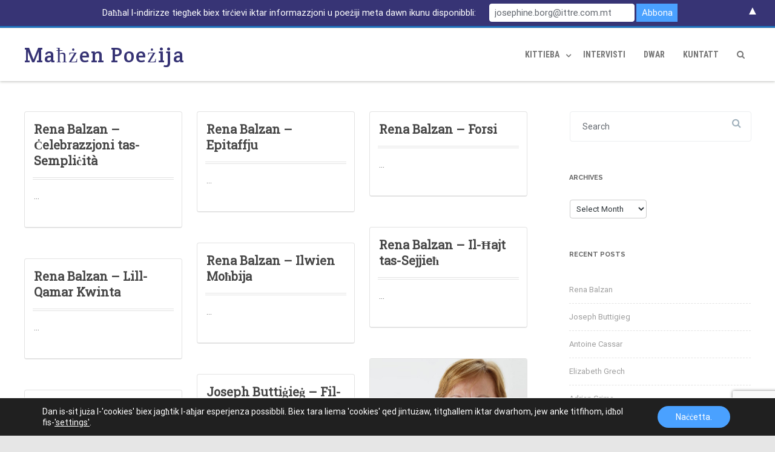

--- FILE ---
content_type: text/html; charset=UTF-8
request_url: https://www.kitba.org/category/kittieba/isem/
body_size: 26782
content:


<!DOCTYPE html>
<html lang="en-GB">
<head>

	<meta charset="UTF-8" />
	<meta name="viewport" content="width=device-width" />
	
	<link rel="profile" href="http://gmpg.org/xfn/11" />
	<link rel="pingback" href="https://www.kitba.org/xmlrpc.php" />
	
	<meta name='robots' content='index, follow, max-image-preview:large, max-snippet:-1, max-video-preview:-1' />

	<!-- This site is optimized with the Yoast SEO plugin v24.5 - https://yoast.com/wordpress/plugins/seo/ -->
	<title>Isem Archives - Maħżen Poeżija</title>
	<link rel="canonical" href="https://www.kitba.org/category/kittieba/isem/" />
	<meta property="og:locale" content="en_GB" />
	<meta property="og:type" content="article" />
	<meta property="og:title" content="Isem Archives - Maħżen Poeżija" />
	<meta property="og:url" content="https://www.kitba.org/category/kittieba/isem/" />
	<meta property="og:site_name" content="Maħżen Poeżija" />
	<meta name="twitter:card" content="summary_large_image" />
	<script type="application/ld+json" class="yoast-schema-graph">{"@context":"https://schema.org","@graph":[{"@type":"CollectionPage","@id":"https://www.kitba.org/category/kittieba/isem/","url":"https://www.kitba.org/category/kittieba/isem/","name":"Isem Archives - Maħżen Poeżija","isPartOf":{"@id":"https://www.kitba.org/#website"},"breadcrumb":{"@id":"https://www.kitba.org/category/kittieba/isem/#breadcrumb"},"inLanguage":"en-GB"},{"@type":"BreadcrumbList","@id":"https://www.kitba.org/category/kittieba/isem/#breadcrumb","itemListElement":[{"@type":"ListItem","position":1,"name":"Bidu","item":"https://www.kitba.org/"},{"@type":"ListItem","position":2,"name":"Kittieba","item":"https://www.kitba.org/category/kittieba/"},{"@type":"ListItem","position":3,"name":"Isem"}]},{"@type":"WebSite","@id":"https://www.kitba.org/#website","url":"https://www.kitba.org/","name":"Maħżen Poeżija","description":"Il-Poeżija Maltija, mis-snin 60 &#039;il quddiem.","potentialAction":[{"@type":"SearchAction","target":{"@type":"EntryPoint","urlTemplate":"https://www.kitba.org/?s={search_term_string}"},"query-input":{"@type":"PropertyValueSpecification","valueRequired":true,"valueName":"search_term_string"}}],"inLanguage":"en-GB"}]}</script>
	<!-- / Yoast SEO plugin. -->


<link href='https://fonts.gstatic.com' crossorigin rel='preconnect' />
<link rel="alternate" type="application/rss+xml" title="Maħżen Poeżija &raquo; Feed" href="https://www.kitba.org/feed/" />
<link rel="alternate" type="application/rss+xml" title="Maħżen Poeżija &raquo; Comments Feed" href="https://www.kitba.org/comments/feed/" />
<link rel="alternate" type="application/rss+xml" title="Maħżen Poeżija &raquo; Isem Category Feed" href="https://www.kitba.org/category/kittieba/isem/feed/" />
		<!-- This site uses the Google Analytics by MonsterInsights plugin v9.11.1 - Using Analytics tracking - https://www.monsterinsights.com/ -->
		<!-- Note: MonsterInsights is not currently configured on this site. The site owner needs to authenticate with Google Analytics in the MonsterInsights settings panel. -->
					<!-- No tracking code set -->
				<!-- / Google Analytics by MonsterInsights -->
		<script type="text/javascript">
/* <![CDATA[ */
window._wpemojiSettings = {"baseUrl":"https:\/\/s.w.org\/images\/core\/emoji\/15.0.3\/72x72\/","ext":".png","svgUrl":"https:\/\/s.w.org\/images\/core\/emoji\/15.0.3\/svg\/","svgExt":".svg","source":{"concatemoji":"https:\/\/www.kitba.org\/wp-includes\/js\/wp-emoji-release.min.js?ver=6.5.7"}};
/*! This file is auto-generated */
!function(i,n){var o,s,e;function c(e){try{var t={supportTests:e,timestamp:(new Date).valueOf()};sessionStorage.setItem(o,JSON.stringify(t))}catch(e){}}function p(e,t,n){e.clearRect(0,0,e.canvas.width,e.canvas.height),e.fillText(t,0,0);var t=new Uint32Array(e.getImageData(0,0,e.canvas.width,e.canvas.height).data),r=(e.clearRect(0,0,e.canvas.width,e.canvas.height),e.fillText(n,0,0),new Uint32Array(e.getImageData(0,0,e.canvas.width,e.canvas.height).data));return t.every(function(e,t){return e===r[t]})}function u(e,t,n){switch(t){case"flag":return n(e,"\ud83c\udff3\ufe0f\u200d\u26a7\ufe0f","\ud83c\udff3\ufe0f\u200b\u26a7\ufe0f")?!1:!n(e,"\ud83c\uddfa\ud83c\uddf3","\ud83c\uddfa\u200b\ud83c\uddf3")&&!n(e,"\ud83c\udff4\udb40\udc67\udb40\udc62\udb40\udc65\udb40\udc6e\udb40\udc67\udb40\udc7f","\ud83c\udff4\u200b\udb40\udc67\u200b\udb40\udc62\u200b\udb40\udc65\u200b\udb40\udc6e\u200b\udb40\udc67\u200b\udb40\udc7f");case"emoji":return!n(e,"\ud83d\udc26\u200d\u2b1b","\ud83d\udc26\u200b\u2b1b")}return!1}function f(e,t,n){var r="undefined"!=typeof WorkerGlobalScope&&self instanceof WorkerGlobalScope?new OffscreenCanvas(300,150):i.createElement("canvas"),a=r.getContext("2d",{willReadFrequently:!0}),o=(a.textBaseline="top",a.font="600 32px Arial",{});return e.forEach(function(e){o[e]=t(a,e,n)}),o}function t(e){var t=i.createElement("script");t.src=e,t.defer=!0,i.head.appendChild(t)}"undefined"!=typeof Promise&&(o="wpEmojiSettingsSupports",s=["flag","emoji"],n.supports={everything:!0,everythingExceptFlag:!0},e=new Promise(function(e){i.addEventListener("DOMContentLoaded",e,{once:!0})}),new Promise(function(t){var n=function(){try{var e=JSON.parse(sessionStorage.getItem(o));if("object"==typeof e&&"number"==typeof e.timestamp&&(new Date).valueOf()<e.timestamp+604800&&"object"==typeof e.supportTests)return e.supportTests}catch(e){}return null}();if(!n){if("undefined"!=typeof Worker&&"undefined"!=typeof OffscreenCanvas&&"undefined"!=typeof URL&&URL.createObjectURL&&"undefined"!=typeof Blob)try{var e="postMessage("+f.toString()+"("+[JSON.stringify(s),u.toString(),p.toString()].join(",")+"));",r=new Blob([e],{type:"text/javascript"}),a=new Worker(URL.createObjectURL(r),{name:"wpTestEmojiSupports"});return void(a.onmessage=function(e){c(n=e.data),a.terminate(),t(n)})}catch(e){}c(n=f(s,u,p))}t(n)}).then(function(e){for(var t in e)n.supports[t]=e[t],n.supports.everything=n.supports.everything&&n.supports[t],"flag"!==t&&(n.supports.everythingExceptFlag=n.supports.everythingExceptFlag&&n.supports[t]);n.supports.everythingExceptFlag=n.supports.everythingExceptFlag&&!n.supports.flag,n.DOMReady=!1,n.readyCallback=function(){n.DOMReady=!0}}).then(function(){return e}).then(function(){var e;n.supports.everything||(n.readyCallback(),(e=n.source||{}).concatemoji?t(e.concatemoji):e.wpemoji&&e.twemoji&&(t(e.twemoji),t(e.wpemoji)))}))}((window,document),window._wpemojiSettings);
/* ]]> */
</script>
<style id='wp-emoji-styles-inline-css' type='text/css'>

	img.wp-smiley, img.emoji {
		display: inline !important;
		border: none !important;
		box-shadow: none !important;
		height: 1em !important;
		width: 1em !important;
		margin: 0 0.07em !important;
		vertical-align: -0.1em !important;
		background: none !important;
		padding: 0 !important;
	}
</style>
<link rel='stylesheet' id='wp-block-library-css' href='https://www.kitba.org/wp-includes/css/dist/block-library/style.min.css?ver=6.5.7' type='text/css' media='all' />
<style id='codemirror-blocks-code-block-style-inline-css' type='text/css'>
.code-block{margin-bottom:1.5rem;position:relative}.code-block pre.CodeMirror{background:#f2f2f2;background:linear-gradient(180deg,#f2f2f2 50%,#f9f9f9 0);background-size:56px 56px;border:1px solid #ddd;filter:progid:DXImageTransform.Microsoft.gradient(startColorstr="#f2f2f2",endColorstr="#f9f9f9",GradientType=0);line-height:28px;margin:0 0 10px;padding:0 10px;white-space:pre-wrap;white-space:-moz-pre-wrap;white-space:-pre-wrap;white-space:-o-pre-wrap;word-wrap:break-word;font-family:monospace;font-size:16px}.code-block .CodeMirror-fullscreen{bottom:0;height:auto;left:0;margin-bottom:0;padding-bottom:30px;position:fixed;right:0;top:0;z-index:5000}.code-block iframe.output-block-frame{background-color:#fff;box-shadow:0 0 10px 0 #444;display:none;margin:1em 0;transition:all .3s ease-in;width:100%}.code-block iframe.show{display:block}textarea.CodeMirror-ClipBoard{border:0;bottom:0;height:1px;opacity:0;padding:0;position:absolute;right:0;width:1px}.CodeMirror-notice{background:#000;border-radius:5px;bottom:-40px;color:#fff;font-size:12px;left:15px;padding:10px;position:fixed;transition:all .5s;z-index:5001}.CodeMirror svg.loader{background:rgba(30,30,30,.7);border-radius:3px;left:42%;max-width:64px;position:absolute;top:42%;fill:none;stroke:#222;stroke-linecap:round;stroke-width:8%}.CodeMirror use{stroke:#fff;animation:a 2s linear infinite}@keyframes a{to{stroke-dashoffset:0px}}.CodeMirror.has-panel{border-top-left-radius:0!important;border-top-right-radius:0!important}.CodeMirror-panel .max-height{margin-right:.5rem}.CodeMirror-panel .info-panel{display:flex;height:32px;justify-content:space-between;transition:all .4s ease-in}.CodeMirror-panel .info-panel .language{background:#4c607f;color:#fff;display:inline-block;font-size:16px;font-weight:500;padding:4px 32px;transition:"background" .4s ease-out}.CodeMirror-panel .info-panel .language.apl{background:#d2d2d2;color:#000}.CodeMirror-panel .info-panel .language.asp{background:#0088b6}.CodeMirror-panel .info-panel .language.aspx{background:#33a9dc}.CodeMirror-panel .info-panel .language.c{background:#005f91}.CodeMirror-panel .info-panel .language.cpp{background:#984c93}.CodeMirror-panel .info-panel .language.cobol{background:#005ca5}.CodeMirror-panel .info-panel .language.coffeescript{background:#6f4e37}.CodeMirror-panel .info-panel .language.clojure{background:#5881d8}.CodeMirror-panel .info-panel .language.css{background:#1572b6}.CodeMirror-panel .info-panel .language.csharp{background:#368832}.CodeMirror-panel .info-panel .language.diff{background:green}.CodeMirror-panel .info-panel .language.django{background:#44b78b}.CodeMirror-panel .info-panel .language.docker{background:#27b9ec}.CodeMirror-panel .info-panel .language.dylan{background-image:linear-gradient(to bottom right,#fd1a60,#f36420)}.CodeMirror-panel .info-panel .language.elm{background:#5fb4cb}.CodeMirror-panel .info-panel .language.erlang{background:#a2003e}.CodeMirror-panel .info-panel .language.fortran{background:#30b9db}.CodeMirror-panel .info-panel .language.fsharp{background:#665948}.CodeMirror-panel .info-panel .language.git{background:#fca326}.CodeMirror-panel .info-panel .language.go{background:#00acd7}.CodeMirror-panel .info-panel .language.groovy{background:#6398aa}.CodeMirror-panel .info-panel .language.haml{background:#ecdfa7;color:#3f3e29}.CodeMirror-panel .info-panel .language.haskell{background:#8f4e8b}.CodeMirror-panel .info-panel .language.html,.CodeMirror-panel .info-panel .language.htmlembedded,.CodeMirror-panel .info-panel .language.htmlmixed{background:#f1662a}.CodeMirror-panel .info-panel .language.http{background:#509e2f}.CodeMirror-panel .info-panel .language.java{background:#5382a1}.CodeMirror-panel .info-panel .language.js,.CodeMirror-panel .info-panel .language.json,.CodeMirror-panel .info-panel .language.jsx{background:#f5de19}.CodeMirror-panel .info-panel .language.jsonld{background:#0ca69c}.CodeMirror-panel .info-panel .language.jsp{background:#e56f14}.CodeMirror-panel .info-panel .language.kotlin{background-image:linear-gradient(to bottom right,#cb55c0,#f28e0e)}.CodeMirror-panel .info-panel .language.less{background:#193255}.CodeMirror-panel .info-panel .language.lisp{background:#c40804}.CodeMirror-panel .info-panel .language.livescript{background:#317eac}.CodeMirror-panel .info-panel .language.lua{background:navy}.CodeMirror-panel .info-panel .language.markdown{background:#755838}.CodeMirror-panel .info-panel .language.mariadb{background:#c49a6c;color:#002b64}.CodeMirror-panel .info-panel .language.mssql,.CodeMirror-panel .info-panel .language.mysql{background:#5d87a1}.CodeMirror-panel .info-panel .language.nginx{background:#019639}.CodeMirror-panel .info-panel .language.objectivec{background:#c2c2c2}.CodeMirror-panel .info-panel .language.perl{background:#3a3c5b}.CodeMirror-panel .info-panel .language.php{background:#6280b6}.CodeMirror-panel .info-panel .language.plsql{background:red}.CodeMirror-panel .info-panel .language.powershell{background:#5290fd}.CodeMirror-panel .info-panel .language.protobuf{background:#ff5c77}.CodeMirror-panel .info-panel .language.pug{background:#efcca3;color:#442823}.CodeMirror-panel .info-panel .language.puppet{background:#ffae1a}.CodeMirror-panel .info-panel .language.python{background:#ffdc4e;color:#366e9d}.CodeMirror-panel .info-panel .language.q{background:#1e78b3}.CodeMirror-panel .info-panel .language.r{background:#acadb2;color:#185ead}.CodeMirror-panel .info-panel .language.ruby{background:#e71622}.CodeMirror-panel .info-panel .language.rust{background:#a04f12}.CodeMirror-panel .info-panel .language.scala{background:#fe0000}.CodeMirror-panel .info-panel .language.stylus{background:#ff2952}.CodeMirror-panel .info-panel .language.sass,.CodeMirror-panel .info-panel .language.scss{background:#cd6799}.CodeMirror-panel .info-panel .language.shell{background:#d9b400}.CodeMirror-panel .info-panel .language.sql{background:#ffda44}.CodeMirror-panel .info-panel .language.sqlite{background:#003b57}.CodeMirror-panel .info-panel .language.squirrel{background:#a05a2c}.CodeMirror-panel .info-panel .language.stylus{background:#c2c2c2}.CodeMirror-panel .info-panel .language.swift{background:#fd2822}.CodeMirror-panel .info-panel .language.tcl{background:#c3b15f}.CodeMirror-panel .info-panel .language.text{background:#829ec2}.CodeMirror-panel .info-panel .language.textile{background:#ffe7ac;color:#000}.CodeMirror-panel .info-panel .language.toml{background:#7f7f7f}.CodeMirror-panel .info-panel .language.ttcn{background:#00adee}.CodeMirror-panel .info-panel .language.twig{background:#78dc50}.CodeMirror-panel .info-panel .language.typescript{background:#007acc}.CodeMirror-panel .info-panel .language.vb{background:#00519a}.CodeMirror-panel .info-panel .language.velocity{background:#262692}.CodeMirror-panel .info-panel .language.verilog{background:#1a348f}.CodeMirror-panel .info-panel .language.vhdl{background:#0d9b35}.CodeMirror-panel .info-panel .language.vue{background:#41b883}.CodeMirror-panel .info-panel .language.xml,.CodeMirror-panel .info-panel .language.xquery{background:#f1662a}.CodeMirror-panel .info-panel .language.yaml{background:#fbc02d}.CodeMirror-panel .control-panel{display:flex;padding:5px 3px}.CodeMirror-panel .control-panel>span{cursor:pointer;display:flex;margin:0 5px 0 0;transition:all .3s}.CodeMirror-panel .control-panel>span:hover{color:#fff}.CodeMirror-panel .control-panel .run-code{border:2px solid;border-radius:20px;box-sizing:border-box;display:inline-block;height:20px;position:relative;transform:scale(1);width:20px}.CodeMirror-panel .control-panel .run-code:after,.CodeMirror-panel .control-panel .run-code:before{box-sizing:border-box;content:"";display:block;position:absolute;top:3px}.CodeMirror-panel .control-panel .run-code:after{border-bottom:5px solid transparent;border-left:9px solid;border-top:5px solid transparent;left:5px;width:0}.CodeMirror-panel .control-panel .maximize,.CodeMirror-panel .control-panel .restore{border:2px solid;border-radius:2px;box-sizing:border-box;display:inline-block;height:20px;position:relative;transform:scale(1);width:20px}.CodeMirror-panel .control-panel .maximize:after{height:12px;top:2px;width:12px}.CodeMirror-panel .control-panel .maximize:after,.CodeMirror-panel .control-panel .restore:after{background:currentColor;box-sizing:border-box;content:"";display:inline-block;left:2px;position:absolute}.CodeMirror-panel .control-panel .restore:after{bottom:3px;height:3px;width:9px}.CodeMirror-panel .control-panel .copy{border:2px solid;border-bottom:0;border-radius:2px;border-right:0;box-sizing:border-box;display:inline-block;height:18px;position:relative;transform:scale(1);width:14px}.CodeMirror-panel .control-panel .copy:after{border:2px solid;border-radius:0 0 2px 0;box-sizing:border-box;content:"";display:inline-block;height:17px;left:1px;position:absolute;top:1px;width:13px}.CodeMirror-panel .control-panel .tool{cursor:help;position:relative}.CodeMirror-panel .control-panel .tool:after,.CodeMirror-panel .control-panel .tool:before{left:50%;opacity:0;position:absolute;z-index:-100}.CodeMirror-panel .control-panel .tool:focus:after,.CodeMirror-panel .control-panel .tool:focus:before,.CodeMirror-panel .control-panel .tool:hover:after,.CodeMirror-panel .control-panel .tool:hover:before{opacity:1;transform:scale(1) translateY(0);z-index:100}.CodeMirror-panel .control-panel .tool:before{border-color:transparent transparent #3e474f;border-style:solid;border-width:8px 12px 12px 8px;content:"";left:0;top:100%;transform:scale(.6) translateY(-20%);transition:all .85s cubic-bezier(.84,-.18,.31,1.26),opacity .85s .5s}.CodeMirror-panel .control-panel .tool:after{background:#3e474f;border-radius:5px;color:#edeff0;content:attr(data-tip);font-size:14px;left:-90px;padding:5px;text-align:center;top:180%;transition:all .85s cubic-bezier(.84,-.18,.31,1.26) .2s;width:120px}

</style>
<link rel='stylesheet' id='wp-components-css' href='https://www.kitba.org/wp-includes/css/dist/components/style.min.css?ver=6.5.7' type='text/css' media='all' />
<link rel='stylesheet' id='wp-preferences-css' href='https://www.kitba.org/wp-includes/css/dist/preferences/style.min.css?ver=6.5.7' type='text/css' media='all' />
<link rel='stylesheet' id='wp-block-editor-css' href='https://www.kitba.org/wp-includes/css/dist/block-editor/style.min.css?ver=6.5.7' type='text/css' media='all' />
<link rel='stylesheet' id='wp-reusable-blocks-css' href='https://www.kitba.org/wp-includes/css/dist/reusable-blocks/style.min.css?ver=6.5.7' type='text/css' media='all' />
<link rel='stylesheet' id='wp-patterns-css' href='https://www.kitba.org/wp-includes/css/dist/patterns/style.min.css?ver=6.5.7' type='text/css' media='all' />
<link rel='stylesheet' id='wp-editor-css' href='https://www.kitba.org/wp-includes/css/dist/editor/style.min.css?ver=6.5.7' type='text/css' media='all' />
<link rel='stylesheet' id='common-css' href='https://www.kitba.org/wp-admin/css/common.min.css?ver=6.5.7' type='text/css' media='all' />
<link rel='stylesheet' id='forms-css' href='https://www.kitba.org/wp-admin/css/forms.min.css?ver=6.5.7' type='text/css' media='all' />
<link rel='stylesheet' id='wp-reset-editor-styles-css' href='https://www.kitba.org/wp-includes/css/dist/block-library/reset.min.css?ver=6.5.7' type='text/css' media='all' />
<link rel='stylesheet' id='wp-block-editor-content-css' href='https://www.kitba.org/wp-includes/css/dist/block-editor/content.min.css?ver=6.5.7' type='text/css' media='all' />
<link rel='stylesheet' id='wp-editor-classic-layout-styles-css' href='https://www.kitba.org/wp-includes/css/dist/edit-post/classic.min.css?ver=6.5.7' type='text/css' media='all' />
<link rel='stylesheet' id='wp-edit-blocks-css' href='https://www.kitba.org/wp-includes/css/dist/block-library/editor.min.css?ver=6.5.7' type='text/css' media='all' />
<link rel='stylesheet' id='sgb-css-css' href='https://www.kitba.org/wp-content/plugins/stag-blocks/dist/blocks.style.build.css?ver=1573172298' type='text/css' media='all' />
<link rel='stylesheet' id='font-awesome-5-css' href='https://www.kitba.org/wp-content/plugins/stag-blocks/src/assets/css/all.min.css?ver=5.2.0' type='text/css' media='all' />
<style id='classic-theme-styles-inline-css' type='text/css'>
/*! This file is auto-generated */
.wp-block-button__link{color:#fff;background-color:#32373c;border-radius:9999px;box-shadow:none;text-decoration:none;padding:calc(.667em + 2px) calc(1.333em + 2px);font-size:1.125em}.wp-block-file__button{background:#32373c;color:#fff;text-decoration:none}
</style>
<style id='global-styles-inline-css' type='text/css'>
body{--wp--preset--color--black: #000000;--wp--preset--color--cyan-bluish-gray: #abb8c3;--wp--preset--color--white: #ffffff;--wp--preset--color--pale-pink: #f78da7;--wp--preset--color--vivid-red: #cf2e2e;--wp--preset--color--luminous-vivid-orange: #ff6900;--wp--preset--color--luminous-vivid-amber: #fcb900;--wp--preset--color--light-green-cyan: #7bdcb5;--wp--preset--color--vivid-green-cyan: #00d084;--wp--preset--color--pale-cyan-blue: #8ed1fc;--wp--preset--color--vivid-cyan-blue: #0693e3;--wp--preset--color--vivid-purple: #9b51e0;--wp--preset--gradient--vivid-cyan-blue-to-vivid-purple: linear-gradient(135deg,rgba(6,147,227,1) 0%,rgb(155,81,224) 100%);--wp--preset--gradient--light-green-cyan-to-vivid-green-cyan: linear-gradient(135deg,rgb(122,220,180) 0%,rgb(0,208,130) 100%);--wp--preset--gradient--luminous-vivid-amber-to-luminous-vivid-orange: linear-gradient(135deg,rgba(252,185,0,1) 0%,rgba(255,105,0,1) 100%);--wp--preset--gradient--luminous-vivid-orange-to-vivid-red: linear-gradient(135deg,rgba(255,105,0,1) 0%,rgb(207,46,46) 100%);--wp--preset--gradient--very-light-gray-to-cyan-bluish-gray: linear-gradient(135deg,rgb(238,238,238) 0%,rgb(169,184,195) 100%);--wp--preset--gradient--cool-to-warm-spectrum: linear-gradient(135deg,rgb(74,234,220) 0%,rgb(151,120,209) 20%,rgb(207,42,186) 40%,rgb(238,44,130) 60%,rgb(251,105,98) 80%,rgb(254,248,76) 100%);--wp--preset--gradient--blush-light-purple: linear-gradient(135deg,rgb(255,206,236) 0%,rgb(152,150,240) 100%);--wp--preset--gradient--blush-bordeaux: linear-gradient(135deg,rgb(254,205,165) 0%,rgb(254,45,45) 50%,rgb(107,0,62) 100%);--wp--preset--gradient--luminous-dusk: linear-gradient(135deg,rgb(255,203,112) 0%,rgb(199,81,192) 50%,rgb(65,88,208) 100%);--wp--preset--gradient--pale-ocean: linear-gradient(135deg,rgb(255,245,203) 0%,rgb(182,227,212) 50%,rgb(51,167,181) 100%);--wp--preset--gradient--electric-grass: linear-gradient(135deg,rgb(202,248,128) 0%,rgb(113,206,126) 100%);--wp--preset--gradient--midnight: linear-gradient(135deg,rgb(2,3,129) 0%,rgb(40,116,252) 100%);--wp--preset--font-size--small: 13px;--wp--preset--font-size--medium: 20px;--wp--preset--font-size--large: 36px;--wp--preset--font-size--x-large: 42px;--wp--preset--spacing--20: 0.44rem;--wp--preset--spacing--30: 0.67rem;--wp--preset--spacing--40: 1rem;--wp--preset--spacing--50: 1.5rem;--wp--preset--spacing--60: 2.25rem;--wp--preset--spacing--70: 3.38rem;--wp--preset--spacing--80: 5.06rem;--wp--preset--shadow--natural: 6px 6px 9px rgba(0, 0, 0, 0.2);--wp--preset--shadow--deep: 12px 12px 50px rgba(0, 0, 0, 0.4);--wp--preset--shadow--sharp: 6px 6px 0px rgba(0, 0, 0, 0.2);--wp--preset--shadow--outlined: 6px 6px 0px -3px rgba(255, 255, 255, 1), 6px 6px rgba(0, 0, 0, 1);--wp--preset--shadow--crisp: 6px 6px 0px rgba(0, 0, 0, 1);}:where(.is-layout-flex){gap: 0.5em;}:where(.is-layout-grid){gap: 0.5em;}body .is-layout-flex{display: flex;}body .is-layout-flex{flex-wrap: wrap;align-items: center;}body .is-layout-flex > *{margin: 0;}body .is-layout-grid{display: grid;}body .is-layout-grid > *{margin: 0;}:where(.wp-block-columns.is-layout-flex){gap: 2em;}:where(.wp-block-columns.is-layout-grid){gap: 2em;}:where(.wp-block-post-template.is-layout-flex){gap: 1.25em;}:where(.wp-block-post-template.is-layout-grid){gap: 1.25em;}.has-black-color{color: var(--wp--preset--color--black) !important;}.has-cyan-bluish-gray-color{color: var(--wp--preset--color--cyan-bluish-gray) !important;}.has-white-color{color: var(--wp--preset--color--white) !important;}.has-pale-pink-color{color: var(--wp--preset--color--pale-pink) !important;}.has-vivid-red-color{color: var(--wp--preset--color--vivid-red) !important;}.has-luminous-vivid-orange-color{color: var(--wp--preset--color--luminous-vivid-orange) !important;}.has-luminous-vivid-amber-color{color: var(--wp--preset--color--luminous-vivid-amber) !important;}.has-light-green-cyan-color{color: var(--wp--preset--color--light-green-cyan) !important;}.has-vivid-green-cyan-color{color: var(--wp--preset--color--vivid-green-cyan) !important;}.has-pale-cyan-blue-color{color: var(--wp--preset--color--pale-cyan-blue) !important;}.has-vivid-cyan-blue-color{color: var(--wp--preset--color--vivid-cyan-blue) !important;}.has-vivid-purple-color{color: var(--wp--preset--color--vivid-purple) !important;}.has-black-background-color{background-color: var(--wp--preset--color--black) !important;}.has-cyan-bluish-gray-background-color{background-color: var(--wp--preset--color--cyan-bluish-gray) !important;}.has-white-background-color{background-color: var(--wp--preset--color--white) !important;}.has-pale-pink-background-color{background-color: var(--wp--preset--color--pale-pink) !important;}.has-vivid-red-background-color{background-color: var(--wp--preset--color--vivid-red) !important;}.has-luminous-vivid-orange-background-color{background-color: var(--wp--preset--color--luminous-vivid-orange) !important;}.has-luminous-vivid-amber-background-color{background-color: var(--wp--preset--color--luminous-vivid-amber) !important;}.has-light-green-cyan-background-color{background-color: var(--wp--preset--color--light-green-cyan) !important;}.has-vivid-green-cyan-background-color{background-color: var(--wp--preset--color--vivid-green-cyan) !important;}.has-pale-cyan-blue-background-color{background-color: var(--wp--preset--color--pale-cyan-blue) !important;}.has-vivid-cyan-blue-background-color{background-color: var(--wp--preset--color--vivid-cyan-blue) !important;}.has-vivid-purple-background-color{background-color: var(--wp--preset--color--vivid-purple) !important;}.has-black-border-color{border-color: var(--wp--preset--color--black) !important;}.has-cyan-bluish-gray-border-color{border-color: var(--wp--preset--color--cyan-bluish-gray) !important;}.has-white-border-color{border-color: var(--wp--preset--color--white) !important;}.has-pale-pink-border-color{border-color: var(--wp--preset--color--pale-pink) !important;}.has-vivid-red-border-color{border-color: var(--wp--preset--color--vivid-red) !important;}.has-luminous-vivid-orange-border-color{border-color: var(--wp--preset--color--luminous-vivid-orange) !important;}.has-luminous-vivid-amber-border-color{border-color: var(--wp--preset--color--luminous-vivid-amber) !important;}.has-light-green-cyan-border-color{border-color: var(--wp--preset--color--light-green-cyan) !important;}.has-vivid-green-cyan-border-color{border-color: var(--wp--preset--color--vivid-green-cyan) !important;}.has-pale-cyan-blue-border-color{border-color: var(--wp--preset--color--pale-cyan-blue) !important;}.has-vivid-cyan-blue-border-color{border-color: var(--wp--preset--color--vivid-cyan-blue) !important;}.has-vivid-purple-border-color{border-color: var(--wp--preset--color--vivid-purple) !important;}.has-vivid-cyan-blue-to-vivid-purple-gradient-background{background: var(--wp--preset--gradient--vivid-cyan-blue-to-vivid-purple) !important;}.has-light-green-cyan-to-vivid-green-cyan-gradient-background{background: var(--wp--preset--gradient--light-green-cyan-to-vivid-green-cyan) !important;}.has-luminous-vivid-amber-to-luminous-vivid-orange-gradient-background{background: var(--wp--preset--gradient--luminous-vivid-amber-to-luminous-vivid-orange) !important;}.has-luminous-vivid-orange-to-vivid-red-gradient-background{background: var(--wp--preset--gradient--luminous-vivid-orange-to-vivid-red) !important;}.has-very-light-gray-to-cyan-bluish-gray-gradient-background{background: var(--wp--preset--gradient--very-light-gray-to-cyan-bluish-gray) !important;}.has-cool-to-warm-spectrum-gradient-background{background: var(--wp--preset--gradient--cool-to-warm-spectrum) !important;}.has-blush-light-purple-gradient-background{background: var(--wp--preset--gradient--blush-light-purple) !important;}.has-blush-bordeaux-gradient-background{background: var(--wp--preset--gradient--blush-bordeaux) !important;}.has-luminous-dusk-gradient-background{background: var(--wp--preset--gradient--luminous-dusk) !important;}.has-pale-ocean-gradient-background{background: var(--wp--preset--gradient--pale-ocean) !important;}.has-electric-grass-gradient-background{background: var(--wp--preset--gradient--electric-grass) !important;}.has-midnight-gradient-background{background: var(--wp--preset--gradient--midnight) !important;}.has-small-font-size{font-size: var(--wp--preset--font-size--small) !important;}.has-medium-font-size{font-size: var(--wp--preset--font-size--medium) !important;}.has-large-font-size{font-size: var(--wp--preset--font-size--large) !important;}.has-x-large-font-size{font-size: var(--wp--preset--font-size--x-large) !important;}
.wp-block-navigation a:where(:not(.wp-element-button)){color: inherit;}
:where(.wp-block-post-template.is-layout-flex){gap: 1.25em;}:where(.wp-block-post-template.is-layout-grid){gap: 1.25em;}
:where(.wp-block-columns.is-layout-flex){gap: 2em;}:where(.wp-block-columns.is-layout-grid){gap: 2em;}
.wp-block-pullquote{font-size: 1.5em;line-height: 1.6;}
</style>
<link rel='stylesheet' id='rs-plugin-settings-css' href='https://www.kitba.org/wp-content/plugins/revslider/public/assets/css/rs6.css?ver=6.2.23' type='text/css' media='all' />
<style id='rs-plugin-settings-inline-css' type='text/css'>
#rs-demo-id {}
</style>
<link rel='stylesheet' id='spbtbl-stylesheet-css' href='https://www.kitba.org/wp-content/plugins/superb-tables/css/data-table.css?ver=1.2.0' type='text/css' media='all' />
<link rel='stylesheet' id='ngg_trigger_buttons-css' href='https://www.kitba.org/wp-content/plugins/nextgen-gallery/static/GalleryDisplay/trigger_buttons.css?ver=4.0.4' type='text/css' media='all' />
<link rel='stylesheet' id='fontawesome_v4_shim_style-css' href='https://www.kitba.org/wp-content/plugins/nextgen-gallery/static/FontAwesome/css/v4-shims.min.css?ver=6.5.7' type='text/css' media='all' />
<link rel='stylesheet' id='fontawesome-css' href='https://www.kitba.org/wp-content/plugins/nextgen-gallery/static/FontAwesome/css/all.min.css?ver=6.5.7' type='text/css' media='all' />
<link rel='stylesheet' id='nextgen_pagination_style-css' href='https://www.kitba.org/wp-content/plugins/nextgen-gallery/static/GalleryDisplay/pagination_style.css?ver=4.0.4' type='text/css' media='all' />
<link rel='stylesheet' id='nextgen_basic_thumbnails_style-css' href='https://www.kitba.org/wp-content/plugins/nextgen-gallery/static/Thumbnails/nextgen_basic_thumbnails.css?ver=4.0.4' type='text/css' media='all' />
<link rel='stylesheet' id='vision-frontend-css' href='https://www.kitba.org/wp-content/plugins/vision-core/assets/css/frontend.css?ver=1.2.3' type='text/css' media='all' />
<link rel='stylesheet' id='magnificPopup-css' href='https://www.kitba.org/wp-content/themes/agama-pro/assets/css/magnific-popup.min.css?ver=1.5.2.4' type='text/css' media='all' />
<link rel='stylesheet' id='font-awesome-css' href='https://www.kitba.org/wp-content/themes/agama-pro/assets/css/font-awesome.min.css?ver=1.5.2.4' type='text/css' media='all' />
<link rel='stylesheet' id='animate-css' href='https://www.kitba.org/wp-content/themes/agama-pro/assets/css/animate.min.css?ver=6.5.7' type='text/css' media='all' />
<link rel='stylesheet' id='agama-pro-style-css' href='https://www.kitba.org/wp-content/themes/agama-pro/style.css?ver=1.5.2.4' type='text/css' media='all' />
<link rel='stylesheet' id='fancybox-css' href='https://www.kitba.org/wp-content/plugins/easy-fancybox/fancybox/1.5.4/jquery.fancybox.min.css?ver=6.5.7' type='text/css' media='screen' />
<link rel='stylesheet' id='moove_gdpr_frontend-css' href='https://www.kitba.org/wp-content/plugins/gdpr-cookie-compliance/dist/styles/gdpr-main-nf.css?ver=5.0.9' type='text/css' media='all' />
<style id='moove_gdpr_frontend-inline-css' type='text/css'>
				#moove_gdpr_cookie_modal .moove-gdpr-modal-content .moove-gdpr-tab-main h3.tab-title, 
				#moove_gdpr_cookie_modal .moove-gdpr-modal-content .moove-gdpr-tab-main span.tab-title,
				#moove_gdpr_cookie_modal .moove-gdpr-modal-content .moove-gdpr-modal-left-content #moove-gdpr-menu li a, 
				#moove_gdpr_cookie_modal .moove-gdpr-modal-content .moove-gdpr-modal-left-content #moove-gdpr-menu li button,
				#moove_gdpr_cookie_modal .moove-gdpr-modal-content .moove-gdpr-modal-left-content .moove-gdpr-branding-cnt a,
				#moove_gdpr_cookie_modal .moove-gdpr-modal-content .moove-gdpr-modal-footer-content .moove-gdpr-button-holder a.mgbutton, 
				#moove_gdpr_cookie_modal .moove-gdpr-modal-content .moove-gdpr-modal-footer-content .moove-gdpr-button-holder button.mgbutton,
				#moove_gdpr_cookie_modal .cookie-switch .cookie-slider:after, 
				#moove_gdpr_cookie_modal .cookie-switch .slider:after, 
				#moove_gdpr_cookie_modal .switch .cookie-slider:after, 
				#moove_gdpr_cookie_modal .switch .slider:after,
				#moove_gdpr_cookie_info_bar .moove-gdpr-info-bar-container .moove-gdpr-info-bar-content p, 
				#moove_gdpr_cookie_info_bar .moove-gdpr-info-bar-container .moove-gdpr-info-bar-content p a,
				#moove_gdpr_cookie_info_bar .moove-gdpr-info-bar-container .moove-gdpr-info-bar-content a.mgbutton, 
				#moove_gdpr_cookie_info_bar .moove-gdpr-info-bar-container .moove-gdpr-info-bar-content button.mgbutton,
				#moove_gdpr_cookie_modal .moove-gdpr-modal-content .moove-gdpr-tab-main .moove-gdpr-tab-main-content h1, 
				#moove_gdpr_cookie_modal .moove-gdpr-modal-content .moove-gdpr-tab-main .moove-gdpr-tab-main-content h2, 
				#moove_gdpr_cookie_modal .moove-gdpr-modal-content .moove-gdpr-tab-main .moove-gdpr-tab-main-content h3, 
				#moove_gdpr_cookie_modal .moove-gdpr-modal-content .moove-gdpr-tab-main .moove-gdpr-tab-main-content h4, 
				#moove_gdpr_cookie_modal .moove-gdpr-modal-content .moove-gdpr-tab-main .moove-gdpr-tab-main-content h5, 
				#moove_gdpr_cookie_modal .moove-gdpr-modal-content .moove-gdpr-tab-main .moove-gdpr-tab-main-content h6,
				#moove_gdpr_cookie_modal .moove-gdpr-modal-content.moove_gdpr_modal_theme_v2 .moove-gdpr-modal-title .tab-title,
				#moove_gdpr_cookie_modal .moove-gdpr-modal-content.moove_gdpr_modal_theme_v2 .moove-gdpr-tab-main h3.tab-title, 
				#moove_gdpr_cookie_modal .moove-gdpr-modal-content.moove_gdpr_modal_theme_v2 .moove-gdpr-tab-main span.tab-title,
				#moove_gdpr_cookie_modal .moove-gdpr-modal-content.moove_gdpr_modal_theme_v2 .moove-gdpr-branding-cnt a {
					font-weight: inherit				}
			#moove_gdpr_cookie_modal,#moove_gdpr_cookie_info_bar,.gdpr_cookie_settings_shortcode_content{font-family:inherit}#moove_gdpr_save_popup_settings_button{background-color:#373737;color:#fff}#moove_gdpr_save_popup_settings_button:hover{background-color:#000}#moove_gdpr_cookie_info_bar .moove-gdpr-info-bar-container .moove-gdpr-info-bar-content a.mgbutton,#moove_gdpr_cookie_info_bar .moove-gdpr-info-bar-container .moove-gdpr-info-bar-content button.mgbutton{background-color:#4aa1ff}#moove_gdpr_cookie_modal .moove-gdpr-modal-content .moove-gdpr-modal-footer-content .moove-gdpr-button-holder a.mgbutton,#moove_gdpr_cookie_modal .moove-gdpr-modal-content .moove-gdpr-modal-footer-content .moove-gdpr-button-holder button.mgbutton,.gdpr_cookie_settings_shortcode_content .gdpr-shr-button.button-green{background-color:#4aa1ff;border-color:#4aa1ff}#moove_gdpr_cookie_modal .moove-gdpr-modal-content .moove-gdpr-modal-footer-content .moove-gdpr-button-holder a.mgbutton:hover,#moove_gdpr_cookie_modal .moove-gdpr-modal-content .moove-gdpr-modal-footer-content .moove-gdpr-button-holder button.mgbutton:hover,.gdpr_cookie_settings_shortcode_content .gdpr-shr-button.button-green:hover{background-color:#fff;color:#4aa1ff}#moove_gdpr_cookie_modal .moove-gdpr-modal-content .moove-gdpr-modal-close i,#moove_gdpr_cookie_modal .moove-gdpr-modal-content .moove-gdpr-modal-close span.gdpr-icon{background-color:#4aa1ff;border:1px solid #4aa1ff}#moove_gdpr_cookie_info_bar span.moove-gdpr-infobar-allow-all.focus-g,#moove_gdpr_cookie_info_bar span.moove-gdpr-infobar-allow-all:focus,#moove_gdpr_cookie_info_bar button.moove-gdpr-infobar-allow-all.focus-g,#moove_gdpr_cookie_info_bar button.moove-gdpr-infobar-allow-all:focus,#moove_gdpr_cookie_info_bar span.moove-gdpr-infobar-reject-btn.focus-g,#moove_gdpr_cookie_info_bar span.moove-gdpr-infobar-reject-btn:focus,#moove_gdpr_cookie_info_bar button.moove-gdpr-infobar-reject-btn.focus-g,#moove_gdpr_cookie_info_bar button.moove-gdpr-infobar-reject-btn:focus,#moove_gdpr_cookie_info_bar span.change-settings-button.focus-g,#moove_gdpr_cookie_info_bar span.change-settings-button:focus,#moove_gdpr_cookie_info_bar button.change-settings-button.focus-g,#moove_gdpr_cookie_info_bar button.change-settings-button:focus{-webkit-box-shadow:0 0 1px 3px #4aa1ff;-moz-box-shadow:0 0 1px 3px #4aa1ff;box-shadow:0 0 1px 3px #4aa1ff}#moove_gdpr_cookie_modal .moove-gdpr-modal-content .moove-gdpr-modal-close i:hover,#moove_gdpr_cookie_modal .moove-gdpr-modal-content .moove-gdpr-modal-close span.gdpr-icon:hover,#moove_gdpr_cookie_info_bar span[data-href]>u.change-settings-button{color:#4aa1ff}#moove_gdpr_cookie_modal .moove-gdpr-modal-content .moove-gdpr-modal-left-content #moove-gdpr-menu li.menu-item-selected a span.gdpr-icon,#moove_gdpr_cookie_modal .moove-gdpr-modal-content .moove-gdpr-modal-left-content #moove-gdpr-menu li.menu-item-selected button span.gdpr-icon{color:inherit}#moove_gdpr_cookie_modal .moove-gdpr-modal-content .moove-gdpr-modal-left-content #moove-gdpr-menu li a span.gdpr-icon,#moove_gdpr_cookie_modal .moove-gdpr-modal-content .moove-gdpr-modal-left-content #moove-gdpr-menu li button span.gdpr-icon{color:inherit}#moove_gdpr_cookie_modal .gdpr-acc-link{line-height:0;font-size:0;color:transparent;position:absolute}#moove_gdpr_cookie_modal .moove-gdpr-modal-content .moove-gdpr-modal-close:hover i,#moove_gdpr_cookie_modal .moove-gdpr-modal-content .moove-gdpr-modal-left-content #moove-gdpr-menu li a,#moove_gdpr_cookie_modal .moove-gdpr-modal-content .moove-gdpr-modal-left-content #moove-gdpr-menu li button,#moove_gdpr_cookie_modal .moove-gdpr-modal-content .moove-gdpr-modal-left-content #moove-gdpr-menu li button i,#moove_gdpr_cookie_modal .moove-gdpr-modal-content .moove-gdpr-modal-left-content #moove-gdpr-menu li a i,#moove_gdpr_cookie_modal .moove-gdpr-modal-content .moove-gdpr-tab-main .moove-gdpr-tab-main-content a:hover,#moove_gdpr_cookie_info_bar.moove-gdpr-dark-scheme .moove-gdpr-info-bar-container .moove-gdpr-info-bar-content a.mgbutton:hover,#moove_gdpr_cookie_info_bar.moove-gdpr-dark-scheme .moove-gdpr-info-bar-container .moove-gdpr-info-bar-content button.mgbutton:hover,#moove_gdpr_cookie_info_bar.moove-gdpr-dark-scheme .moove-gdpr-info-bar-container .moove-gdpr-info-bar-content a:hover,#moove_gdpr_cookie_info_bar.moove-gdpr-dark-scheme .moove-gdpr-info-bar-container .moove-gdpr-info-bar-content button:hover,#moove_gdpr_cookie_info_bar.moove-gdpr-dark-scheme .moove-gdpr-info-bar-container .moove-gdpr-info-bar-content span.change-settings-button:hover,#moove_gdpr_cookie_info_bar.moove-gdpr-dark-scheme .moove-gdpr-info-bar-container .moove-gdpr-info-bar-content button.change-settings-button:hover,#moove_gdpr_cookie_info_bar.moove-gdpr-dark-scheme .moove-gdpr-info-bar-container .moove-gdpr-info-bar-content u.change-settings-button:hover,#moove_gdpr_cookie_info_bar span[data-href]>u.change-settings-button,#moove_gdpr_cookie_info_bar.moove-gdpr-dark-scheme .moove-gdpr-info-bar-container .moove-gdpr-info-bar-content a.mgbutton.focus-g,#moove_gdpr_cookie_info_bar.moove-gdpr-dark-scheme .moove-gdpr-info-bar-container .moove-gdpr-info-bar-content button.mgbutton.focus-g,#moove_gdpr_cookie_info_bar.moove-gdpr-dark-scheme .moove-gdpr-info-bar-container .moove-gdpr-info-bar-content a.focus-g,#moove_gdpr_cookie_info_bar.moove-gdpr-dark-scheme .moove-gdpr-info-bar-container .moove-gdpr-info-bar-content button.focus-g,#moove_gdpr_cookie_info_bar.moove-gdpr-dark-scheme .moove-gdpr-info-bar-container .moove-gdpr-info-bar-content a.mgbutton:focus,#moove_gdpr_cookie_info_bar.moove-gdpr-dark-scheme .moove-gdpr-info-bar-container .moove-gdpr-info-bar-content button.mgbutton:focus,#moove_gdpr_cookie_info_bar.moove-gdpr-dark-scheme .moove-gdpr-info-bar-container .moove-gdpr-info-bar-content a:focus,#moove_gdpr_cookie_info_bar.moove-gdpr-dark-scheme .moove-gdpr-info-bar-container .moove-gdpr-info-bar-content button:focus,#moove_gdpr_cookie_info_bar.moove-gdpr-dark-scheme .moove-gdpr-info-bar-container .moove-gdpr-info-bar-content span.change-settings-button.focus-g,span.change-settings-button:focus,button.change-settings-button.focus-g,button.change-settings-button:focus,#moove_gdpr_cookie_info_bar.moove-gdpr-dark-scheme .moove-gdpr-info-bar-container .moove-gdpr-info-bar-content u.change-settings-button.focus-g,#moove_gdpr_cookie_info_bar.moove-gdpr-dark-scheme .moove-gdpr-info-bar-container .moove-gdpr-info-bar-content u.change-settings-button:focus{color:#4aa1ff}#moove_gdpr_cookie_modal .moove-gdpr-branding.focus-g span,#moove_gdpr_cookie_modal .moove-gdpr-modal-content .moove-gdpr-tab-main a.focus-g,#moove_gdpr_cookie_modal .moove-gdpr-modal-content .moove-gdpr-tab-main .gdpr-cd-details-toggle.focus-g{color:#4aa1ff}#moove_gdpr_cookie_modal.gdpr_lightbox-hide{display:none}
</style>
<script type="text/javascript" src="https://www.kitba.org/wp-includes/js/jquery/jquery.min.js?ver=3.7.1" id="jquery-core-js"></script>
<script type="text/javascript" src="https://www.kitba.org/wp-includes/js/jquery/jquery-migrate.min.js?ver=3.4.1" id="jquery-migrate-js"></script>
<script type="text/javascript" src="https://www.kitba.org/wp-content/plugins/revslider/public/assets/js/rbtools.min.js?ver=6.2.23" id="tp-tools-js"></script>
<script type="text/javascript" src="https://www.kitba.org/wp-content/plugins/revslider/public/assets/js/rs6.min.js?ver=6.2.23" id="revmin-js"></script>
<script type="text/javascript" id="photocrati_ajax-js-extra">
/* <![CDATA[ */
var photocrati_ajax = {"url":"https:\/\/www.kitba.org\/index.php?photocrati_ajax=1","rest_url":"https:\/\/www.kitba.org\/wp-json\/","wp_home_url":"https:\/\/www.kitba.org","wp_site_url":"https:\/\/www.kitba.org","wp_root_url":"https:\/\/www.kitba.org","wp_plugins_url":"https:\/\/www.kitba.org\/wp-content\/plugins","wp_content_url":"https:\/\/www.kitba.org\/wp-content","wp_includes_url":"https:\/\/www.kitba.org\/wp-includes\/","ngg_param_slug":"nggallery","rest_nonce":"62102b3fb4"};
/* ]]> */
</script>
<script type="text/javascript" src="https://www.kitba.org/wp-content/plugins/nextgen-gallery/static/Legacy/ajax.min.js?ver=4.0.4" id="photocrati_ajax-js"></script>
<script type="text/javascript" src="https://www.kitba.org/wp-content/plugins/nextgen-gallery/static/FontAwesome/js/v4-shims.min.js?ver=5.3.1" id="fontawesome_v4_shim-js"></script>
<script type="text/javascript" defer crossorigin="anonymous" data-auto-replace-svg="false" data-keep-original-source="false" data-search-pseudo-elements src="https://www.kitba.org/wp-content/plugins/nextgen-gallery/static/FontAwesome/js/all.min.js?ver=5.3.1" id="fontawesome-js"></script>
<script type="text/javascript" src="https://www.kitba.org/wp-content/plugins/nextgen-gallery/static/Thumbnails/nextgen_basic_thumbnails.js?ver=4.0.4" id="nextgen_basic_thumbnails_script-js"></script>
<script type="text/javascript" src="https://www.kitba.org/wp-content/plugins/nextgen-gallery/static/Thumbnails/ajax_pagination.js?ver=4.0.4" id="nextgen-basic-thumbnails-ajax-pagination-js"></script>
<script type="text/javascript" src="https://www.kitba.org/wp-content/plugins/vision-core/assets/js/shortcodes.js?ver=1.2.3" id="vision-shortcodes-js"></script>
<script type="text/javascript" id="agama-particles-plugins-js-extra">
/* <![CDATA[ */
var plugin = {"slider":"","header_image_particles":"1","slider_particles":""};
/* ]]> */
</script>
<script type="text/javascript" src="https://www.kitba.org/wp-content/themes/agama-pro/assets/js/particles.js?ver=1.5.2.4" id="agama-particles-plugins-js"></script>
<script type="text/javascript" src="https://www.kitba.org/wp-content/themes/agama-pro/assets/js/plugins.js?ver=1.5.2.4" id="agama-plugins-js"></script>
<link rel="https://api.w.org/" href="https://www.kitba.org/wp-json/" /><link rel="alternate" type="application/json" href="https://www.kitba.org/wp-json/wp/v2/categories/42" /><link rel="EditURI" type="application/rsd+xml" title="RSD" href="https://www.kitba.org/xmlrpc.php?rsd" />
<meta name="generator" content="WordPress 6.5.7" />
<style id="agama-front-page-boxes-css" type="text/css">#frontpage-boxes div[class^="fbox"], #frontpage-boxes div[class*="fbox"] { text-align: center; }.fbox-2 a.button {margin-top: 15px;}.fbox-3 a.button {margin-top: 15px;}.fbox-4 a.button {margin-top: 15px;}</style><!--[if lt IE 9]><script src="https://www.kitba.org/wp-content/themes/agama-pro/assets/js/html5.js"></script><![endif]--><style type="text/css" id="agama-customize-css">#main-wrapper { max-width: 100%; }.site-header .sticky-header .sticky-header-inner, .vision-row, .footer-sub-wrapper {max-width: 1200px;}#page-title .container {width: 1200px;}.comment-content .comment-author cite {background-color:#4aa1ff;border: 1px solid #4aa1ff;}blockquote {border-left: 3px solid #4aa1ff;}#infscr-loading {position: absolute;bottom: 0;left: 25%;}.vision_tabs #tabs li.active a {border-top: 3px solid #4aa1ff;}</style><meta name="generator" content="Powered by Slider Revolution 6.2.23 - responsive, Mobile-Friendly Slider Plugin for WordPress with comfortable drag and drop interface." />
<style>#mailchimp-top-bar form,#mailchimp-top-bar input,#mailchimp-top-bar label{box-shadow:none;box-sizing:border-box;float:none;font-size:100%;height:auto;line-height:normal;margin:0;outline:0;padding:0;text-shadow:none;vertical-align:middle}#mailchimp-top-bar input,#mailchimp-top-bar label{display:inline-block!important;vertical-align:middle!important;width:auto}#mailchimp-top-bar form{margin:0!important;padding:0!important;text-align:center}#mailchimp-top-bar label{margin:0 6px 0 0}#mailchimp-top-bar .mctb-button,#mailchimp-top-bar .mctb-email,#mailchimp-top-bar input,#mailchimp-top-bar input[type=email],#mailchimp-top-bar input[type=text]{background:#fff;border:1px solid #fff;height:auto;margin:0 0 0 6px}#mailchimp-top-bar .mctb-email{max-width:240px!important;width:100%}#mailchimp-top-bar .mctb-button{cursor:pointer;margin-left:0}#mailchimp-top-bar .mctb-email-confirm{display:none!important}#mailchimp-top-bar.mctb-small{font-size:10px}#mailchimp-top-bar.mctb-small .mctb-bar{padding:5px 6px}#mailchimp-top-bar.mctb-small .mctb-button{padding:4px 12px}#mailchimp-top-bar.mctb-small .mctb-email,#mailchimp-top-bar.mctb-small .mctb-label,#mailchimp-top-bar.mctb-small input{padding:4px 6px!important}#mailchimp-top-bar.mctb-small input,#mailchimp-top-bar.mctb-small label{font-size:12px}#mailchimp-top-bar.mctb-small .mctb-close{font-size:16px;padding:4px 12px}#mailchimp-top-bar.mctb-medium{font-size:12.5px}#mailchimp-top-bar.mctb-medium .mctb-bar{padding:6.25px 7.5px}#mailchimp-top-bar.mctb-medium .mctb-button{padding:5px 15px}#mailchimp-top-bar.mctb-medium .mctb-email,#mailchimp-top-bar.mctb-medium .mctb-label,#mailchimp-top-bar.mctb-medium input{padding:5px 7.5px!important}#mailchimp-top-bar.mctb-medium input,#mailchimp-top-bar.mctb-medium label{font-size:15px}#mailchimp-top-bar.mctb-medium .mctb-close{font-size:20px;padding:5px 15px}#mailchimp-top-bar.mctb-big{font-size:15px}#mailchimp-top-bar.mctb-big .mctb-bar{padding:7.5px 9px}#mailchimp-top-bar.mctb-big .mctb-button{padding:6px 18px}#mailchimp-top-bar.mctb-big .mctb-email,#mailchimp-top-bar.mctb-big .mctb-label,#mailchimp-top-bar.mctb-big input{padding:6px 9px!important}#mailchimp-top-bar.mctb-big input,#mailchimp-top-bar.mctb-big label{font-size:18px}#mailchimp-top-bar.mctb-big .mctb-close{font-size:24px;padding:6px 18px}@media (max-width:580px){#mailchimp-top-bar .mctb-email,#mailchimp-top-bar .mctb-label,#mailchimp-top-bar input,#mailchimp-top-bar label{max-width:100%!important;width:100%}#mailchimp-top-bar .mctb-email,#mailchimp-top-bar input{margin:6px 0 0!important}}@media (max-width:860px){#mailchimp-top-bar.multiple-input-fields .mctb-label{display:block!important;margin:0 0 6px}}.admin-bar .mctb{z-index:99998}.admin-bar .mctb-position-top{top:32px}@media screen and (max-width:782px){.admin-bar .mctb-position-top{top:46px}}@media screen and (max-width:600px){.admin-bar .mctb-position-top.mctb-sticky{top:0}}.mctb{background:transparent;left:0;margin:0;position:absolute;right:0;text-align:center;top:0;width:100%;z-index:100000}.mctb-bar{overflow:hidden;position:relative;width:100%}.mctb-sticky{position:fixed}.mctb-position-bottom{bottom:0;position:fixed;top:auto}.mctb-position-bottom .mctb-bar{clear:both}.mctb-response{left:0;position:absolute;top:0;transition-duration:.8s;width:100%;z-index:100}.mctb-close{clear:both;cursor:pointer;display:inline-block;float:right;line-height:normal;margin-right:12px;z-index:10}.mctb-icon-inside-bar.mctb-position-bottom .mctb-bar{bottom:0;position:absolute}.mctb-icon-inside-bar .mctb-close{float:none;position:absolute;right:0;top:0}.mctb-bar,.mctb-response,.mctb-close{background:#373475!important;}.mctb-bar,.mctb-label,.mctb-close{color:#ffffff!important;}.mctb-button{background:#4aa1ff!important;border-color:#4aa1ff!important;}.mctb-email:focus{outline-color:#4aa1ff!important;}.mctb-button{color: #ffffff!important;}</style>
<link rel="icon" href="https://www.kitba.org/wp-content/uploads/2019/03/cropped-Mahzen-Favicon-512x512-Col-32x32.png" sizes="32x32" />
<link rel="icon" href="https://www.kitba.org/wp-content/uploads/2019/03/cropped-Mahzen-Favicon-512x512-Col-192x192.png" sizes="192x192" />
<link rel="apple-touch-icon" href="https://www.kitba.org/wp-content/uploads/2019/03/cropped-Mahzen-Favicon-512x512-Col-180x180.png" />
<meta name="msapplication-TileImage" content="https://www.kitba.org/wp-content/uploads/2019/03/cropped-Mahzen-Favicon-512x512-Col-270x270.png" />
<script type="text/javascript">function setREVStartSize(e){
			//window.requestAnimationFrame(function() {				 
				window.RSIW = window.RSIW===undefined ? window.innerWidth : window.RSIW;	
				window.RSIH = window.RSIH===undefined ? window.innerHeight : window.RSIH;	
				try {								
					var pw = document.getElementById(e.c).parentNode.offsetWidth,
						newh;
					pw = pw===0 || isNaN(pw) ? window.RSIW : pw;
					e.tabw = e.tabw===undefined ? 0 : parseInt(e.tabw);
					e.thumbw = e.thumbw===undefined ? 0 : parseInt(e.thumbw);
					e.tabh = e.tabh===undefined ? 0 : parseInt(e.tabh);
					e.thumbh = e.thumbh===undefined ? 0 : parseInt(e.thumbh);
					e.tabhide = e.tabhide===undefined ? 0 : parseInt(e.tabhide);
					e.thumbhide = e.thumbhide===undefined ? 0 : parseInt(e.thumbhide);
					e.mh = e.mh===undefined || e.mh=="" || e.mh==="auto" ? 0 : parseInt(e.mh,0);		
					if(e.layout==="fullscreen" || e.l==="fullscreen") 						
						newh = Math.max(e.mh,window.RSIH);					
					else{					
						e.gw = Array.isArray(e.gw) ? e.gw : [e.gw];
						for (var i in e.rl) if (e.gw[i]===undefined || e.gw[i]===0) e.gw[i] = e.gw[i-1];					
						e.gh = e.el===undefined || e.el==="" || (Array.isArray(e.el) && e.el.length==0)? e.gh : e.el;
						e.gh = Array.isArray(e.gh) ? e.gh : [e.gh];
						for (var i in e.rl) if (e.gh[i]===undefined || e.gh[i]===0) e.gh[i] = e.gh[i-1];
											
						var nl = new Array(e.rl.length),
							ix = 0,						
							sl;					
						e.tabw = e.tabhide>=pw ? 0 : e.tabw;
						e.thumbw = e.thumbhide>=pw ? 0 : e.thumbw;
						e.tabh = e.tabhide>=pw ? 0 : e.tabh;
						e.thumbh = e.thumbhide>=pw ? 0 : e.thumbh;					
						for (var i in e.rl) nl[i] = e.rl[i]<window.RSIW ? 0 : e.rl[i];
						sl = nl[0];									
						for (var i in nl) if (sl>nl[i] && nl[i]>0) { sl = nl[i]; ix=i;}															
						var m = pw>(e.gw[ix]+e.tabw+e.thumbw) ? 1 : (pw-(e.tabw+e.thumbw)) / (e.gw[ix]);					
						newh =  (e.gh[ix] * m) + (e.tabh + e.thumbh);
					}				
					if(window.rs_init_css===undefined) window.rs_init_css = document.head.appendChild(document.createElement("style"));					
					document.getElementById(e.c).height = newh+"px";
					window.rs_init_css.innerHTML += "#"+e.c+"_wrapper { height: "+newh+"px }";				
				} catch(e){
					console.log("Failure at Presize of Slider:" + e)
				}					   
			//});
		  };</script>
		<style type="text/css" id="wp-custom-css">
			/* crete-round-regular - latin */
@font-face {
  font-display: swap !important ; /* Check https://developer.mozilla.org/en-US/docs/Web/CSS/@font-face/font-display for other options. */
  font-family: 'Crete Round' !important ;
  font-style: normal !important ;
  font-weight: 400 !important ;
  src: url('../crete-round-v14-latin-regular.woff2') format('woff2') !important ; /* Chrome 36+, Opera 23+, Firefox 39+, Safari 12+, iOS 10+ */
}
/* crete-round-italic - latin */
@font-face {
  font-display: swap !important ; /* Check https://developer.mozilla.org/en-US/docs/Web/CSS/@font-face/font-display for other options. */
  font-family: 'Crete Round' !important ;
  font-style: italic !important ;
  font-weight: 400 !important ;
  src: url('../crete-round-v14-latin-italic.woff2') format('woff2') !important ; /* Chrome 36+, Opera 23+, Firefox 39+, Safari 12+, iOS 10+ */
}

/* raleway-100 - cyrillic_cyrillic-ext_latin_latin-ext */
@font-face {
  font-display: swap !important ; /* Check https://developer.mozilla.org/en-US/docs/Web/CSS/@font-face/font-display for other options. */
  font-family: 'Raleway' !important ;
  font-style: normal !important ;
  font-weight: 100 !important ;
  src: url('../fonts/raleway-v29-cyrillic_cyrillic-ext_latin_latin-ext-100.woff2') format('woff2') !important ; /* Chrome 36+, Opera 23+, Firefox 39+, Safari 12+, iOS 10+ */
}
/* raleway-100italic - cyrillic_cyrillic-ext_latin_latin-ext */
@font-face {
  font-display: swap !important ; /* Check https://developer.mozilla.org/en-US/docs/Web/CSS/@font-face/font-display for other options. */
  font-family: 'Raleway' !important ;
  font-style: italic !important ;
  font-weight: 100 !important ;
  src: url('../fonts/raleway-v29-cyrillic_cyrillic-ext_latin_latin-ext-100italic.woff2') format('woff2') !important ; /* Chrome 36+, Opera 23+, Firefox 39+, Safari 12+, iOS 10+ */
}
/* raleway-200 - cyrillic_cyrillic-ext_latin_latin-ext */
@font-face {
  font-display: swap !important ; /* Check https://developer.mozilla.org/en-US/docs/Web/CSS/@font-face/font-display for other options. */
  font-family: 'Raleway' !important ;
  font-style: normal !important ;
  font-weight: 200 !important ;
  src: url('../fonts/raleway-v29-cyrillic_cyrillic-ext_latin_latin-ext-200.woff2') format('woff2') !important ; /* Chrome 36+, Opera 23+, Firefox 39+, Safari 12+, iOS 10+ */
}
/* raleway-200italic - cyrillic_cyrillic-ext_latin_latin-ext */
@font-face {
  font-display: swap !important ; /* Check https://developer.mozilla.org/en-US/docs/Web/CSS/@font-face/font-display for other options. */
  font-family: 'Raleway' !important ;
  font-style: italic !important ;
  font-weight: 200 !important ;
  src: url('../fonts/raleway-v29-cyrillic_cyrillic-ext_latin_latin-ext-200italic.woff2') format('woff2') !important ; /* Chrome 36+, Opera 23+, Firefox 39+, Safari 12+, iOS 10+ */
}
/* raleway-300 - cyrillic_cyrillic-ext_latin_latin-ext */
@font-face {
  font-display: swap !important ; /* Check https://developer.mozilla.org/en-US/docs/Web/CSS/@font-face/font-display for other options. */
  font-family: 'Raleway' !important ;
  font-style: normal !important ;
  font-weight: 300 !important ;
  src: url('../fonts/raleway-v29-cyrillic_cyrillic-ext_latin_latin-ext-300.woff2') format('woff2') !important ; /* Chrome 36+, Opera 23+, Firefox 39+, Safari 12+, iOS 10+ */
}
/* raleway-300italic - cyrillic_cyrillic-ext_latin_latin-ext */
@font-face {
  font-display: swap !important ; /* Check https://developer.mozilla.org/en-US/docs/Web/CSS/@font-face/font-display for other options. */
  font-family: 'Raleway' !important ;
  font-style: italic !important ;
  font-weight: 300 !important ;
  src: url('../fonts/raleway-v29-cyrillic_cyrillic-ext_latin_latin-ext-300italic.woff2') format('woff2') !important ; /* Chrome 36+, Opera 23+, Firefox 39+, Safari 12+, iOS 10+ */
}
/* raleway-regular - cyrillic_cyrillic-ext_latin_latin-ext */
@font-face {
  font-display: swap !important ; /* Check https://developer.mozilla.org/en-US/docs/Web/CSS/@font-face/font-display for other options. */
  font-family: 'Raleway' !important ;
  font-style: normal !important ;
  font-weight: 400 !important ;
  src: url('../fonts/raleway-v29-cyrillic_cyrillic-ext_latin_latin-ext-regular.woff2') format('woff2') !important ; /* Chrome 36+, Opera 23+, Firefox 39+, Safari 12+, iOS 10+ */
}
/* raleway-italic - cyrillic_cyrillic-ext_latin_latin-ext */
@font-face {
  font-display: swap !important ; /* Check https://developer.mozilla.org/en-US/docs/Web/CSS/@font-face/font-display for other options. */
  font-family: 'Raleway' !important ;
  font-style: italic !important ;
  font-weight: 400 !important ;
  src: url('../fonts/raleway-v29-cyrillic_cyrillic-ext_latin_latin-ext-italic.woff2') format('woff2') !important ; /* Chrome 36+, Opera 23+, Firefox 39+, Safari 12+, iOS 10+ */
}
/* raleway-500 - cyrillic_cyrillic-ext_latin_latin-ext */
@font-face {
  font-display: swap !important ; /* Check https://developer.mozilla.org/en-US/docs/Web/CSS/@font-face/font-display for other options. */
  font-family: 'Raleway' !important ;
  font-style: normal !important ;
  font-weight: 500 !important ;
  src: url('../fonts/raleway-v29-cyrillic_cyrillic-ext_latin_latin-ext-500.woff2') format('woff2') !important ; /* Chrome 36+, Opera 23+, Firefox 39+, Safari 12+, iOS 10+ */
}
/* raleway-500italic - cyrillic_cyrillic-ext_latin_latin-ext */
@font-face {
  font-display: swap !important ; /* Check https://developer.mozilla.org/en-US/docs/Web/CSS/@font-face/font-display for other options. */
  font-family: 'Raleway' !important ;
  font-style: italic !important ;
  font-weight: 500 !important ;
  src: url('../fonts/raleway-v29-cyrillic_cyrillic-ext_latin_latin-ext-500italic.woff2') format('woff2') !important ; /* Chrome 36+, Opera 23+, Firefox 39+, Safari 12+, iOS 10+ */
}
/* raleway-600 - cyrillic_cyrillic-ext_latin_latin-ext */
@font-face {
  font-display: swap !important ; /* Check https://developer.mozilla.org/en-US/docs/Web/CSS/@font-face/font-display for other options. */
  font-family: 'Raleway' !important ;
  font-style: normal !important ;
  font-weight: 600 !important ;
  src: url('../fonts/raleway-v29-cyrillic_cyrillic-ext_latin_latin-ext-600.woff2') format('woff2') !important ; /* Chrome 36+, Opera 23+, Firefox 39+, Safari 12+, iOS 10+ */
}
/* raleway-600italic - cyrillic_cyrillic-ext_latin_latin-ext */
@font-face {
  font-display: swap !important ; /* Check https://developer.mozilla.org/en-US/docs/Web/CSS/@font-face/font-display for other options. */
  font-family: 'Raleway' !important ;
  font-style: italic !important ;
  font-weight: 600 !important ;
  src: url('../fonts/raleway-v29-cyrillic_cyrillic-ext_latin_latin-ext-600italic.woff2') format('woff2') !important ; /* Chrome 36+, Opera 23+, Firefox 39+, Safari 12+, iOS 10+ */
}
/* raleway-700 - cyrillic_cyrillic-ext_latin_latin-ext */
@font-face {
  font-display: swap !important ; /* Check https://developer.mozilla.org/en-US/docs/Web/CSS/@font-face/font-display for other options. */
  font-family: 'Raleway' !important ;
  font-style: normal !important ;
  font-weight: 700 !important ;
  src: url('../fonts/raleway-v29-cyrillic_cyrillic-ext_latin_latin-ext-700.woff2') format('woff2') !important ; /* Chrome 36+, Opera 23+, Firefox 39+, Safari 12+, iOS 10+ */
}
/* raleway-700italic - cyrillic_cyrillic-ext_latin_latin-ext */
@font-face {
  font-display: swap !important ; /* Check https://developer.mozilla.org/en-US/docs/Web/CSS/@font-face/font-display for other options. */
  font-family: 'Raleway' !important ;
  font-style: italic !important ;
  font-weight: 700 !important ;
  src: url('../fonts/raleway-v29-cyrillic_cyrillic-ext_latin_latin-ext-700italic.woff2') format('woff2') !important ; /* Chrome 36+, Opera 23+, Firefox 39+, Safari 12+, iOS 10+ */
}
/* raleway-800 - cyrillic_cyrillic-ext_latin_latin-ext */
@font-face {
  font-display: swap !important ; /* Check https://developer.mozilla.org/en-US/docs/Web/CSS/@font-face/font-display for other options. */
  font-family: 'Raleway' !important ;
  font-style: normal !important ;
  font-weight: 800 !important ;
  src: url('../fonts/raleway-v29-cyrillic_cyrillic-ext_latin_latin-ext-800.woff2') format('woff2') !important ; /* Chrome 36+, Opera 23+, Firefox 39+, Safari 12+, iOS 10+ */
}
/* raleway-800italic - cyrillic_cyrillic-ext_latin_latin-ext */
@font-face {
  font-display: swap !important ; /* Check https://developer.mozilla.org/en-US/docs/Web/CSS/@font-face/font-display for other options. */
  font-family: 'Raleway' !important ;
  font-style: italic !important ;
  font-weight: 800 !important ;
  src: url('../fonts/raleway-v29-cyrillic_cyrillic-ext_latin_latin-ext-800italic.woff2') format('woff2') !important ; /* Chrome 36+, Opera 23+, Firefox 39+, Safari 12+, iOS 10+ */
}
/* raleway-900 - cyrillic_cyrillic-ext_latin_latin-ext */
@font-face {
  font-display: swap !important ; /* Check https://developer.mozilla.org/en-US/docs/Web/CSS/@font-face/font-display for other options. */
  font-family: 'Raleway' !important ;
  font-style: normal !important ;
  font-weight: 900 !important ;
  src: url('../fonts/raleway-v29-cyrillic_cyrillic-ext_latin_latin-ext-900.woff2') format('woff2') !important ; /* Chrome 36+, Opera 23+, Firefox 39+, Safari 12+, iOS 10+ */
}
/* raleway-900italic - cyrillic_cyrillic-ext_latin_latin-ext */
@font-face {
  font-display: swap !important ; /* Check https://developer.mozilla.org/en-US/docs/Web/CSS/@font-face/font-display for other options. */
  font-family: 'Raleway' !important ;
  font-style: italic !important ;
  font-weight: 900 !important ;
  src: url('../fonts/raleway-v29-cyrillic_cyrillic-ext_latin_latin-ext-900italic.woff2') format('woff2') !important ; /* Chrome 36+, Opera 23+, Firefox 39+, Safari 12+, iOS 10+ */
}		</style>
		<style id="kirki-inline-styles">#masthead .site-title a{color:#373475;font-family:Crete Round;font-size:35px;}#masthead .site-title a:hover{color:#6c6a99;}#masthead .sticky-header-shrink .site-title a{font-family:Crete Round;font-size:28px;}body{font-family:Roboto;font-size:14px;text-transform:none;color:#606060;}li.vision-main-menu-cart .agama-cart-content, .footer-widgets,.woocommerce{border-top-color:#4aa1ff;}.top-navigation li ul li a:hover, .top-navigation li ul li a:focus, .main-navigation li ul li a:hover, .sticky-nav > li > ul.sub-menu > li:hover, .woocommerce{border-left-color:#4aa1ff;}.woocommerce{background:#4aa1ff;}.top-search-trigger.active{color:#4aa1ff!important;}.vision-search-form .vision-search-submit:hover, .vision-search-box i.fa-search, .thx_msg, #vision-pagination span, .entry-date .entry-date .format-box i, .entry-content .more-link, .format-box i, #comments .comments-title span, #respond .comment-reply-title span, .portfolio-overlay a:hover, .agama-cart-action span.agama-checkout-price,.woocommerce{color:#4aa1ff;}.fancy-title.title-bottom-border h1, .fancy-title.title-bottom-border h2, .fancy-title.title-bottom-border h3, .fancy-title.title-bottom-border h4, .fancy-title.title-bottom-border h5, .fancy-title.title-bottom-border h6, .search__input, .sm-form-control:focus, .cart-product-thumbnail img:hover, #vision-pagination span.current, .agama-cart-item-image:hover{border-color:#4aa1ff;}input[type="submit"], .button, .button-3d:hover, .tagcloud a:hover, .entry-date .date-box, #respond #submit, .owl-theme .owl-controls .owl-nav [class*=owl-]:hover, .owl-theme .owl-dots .owl-dot span, .testimonial .flex-control-nav li a, #portfolio-filter li.activeFilter a, .portfolio-shuffle:hover, .feature-box .fbox-icon i, .feature-box .fbox-icon img, #vision-pagination span.current, #toTop:hover{background-color:#4aa1ff;}.loader-ellips__dot, .footer-widgets .widget-title:after{background:#4aa1ff;}.sticky-nav > ul > li > ul > li > ul > li:hover, .sticky-nav > li > ul > li > ul > li:hover, .vision-main-menu-cart .cart_count:before, #agama_wc_cart .cart_count:before{border-right-color:#4aa1ff;}.top-navigation li ul, .main-navigation li ul, .main-navigation .current-menu-item > a, .main-navigation .current-menu-ancestor > a:not(.sub-menu-link), .main-navigation .current_page_item > a:not(.sub-menu-link), .main-navigation .current_page_ancestor > a:not(.sub-menu-link), .sticky-nav > li.current_page_item a:not(.sub-menu-link), .sticky-nav > li.current-menu-item a:not(.sub-menu-link), .sticky-nav > li > ul, .sticky-nav > ul > li > ul > li > ul, .sticky-nav > li > ul > li > ul, .entry-content .more-link{border-bottom-color:#4aa1ff;}footer#colophon .site-info a:hover{color:#4aa1ff;}a, #vision-pagination a{color:#736fe0;}a:hover, h1 a:hover, h2 a:hover, h3 a:hover, h4 a:hover, h5 a:hover, h6 a:hover, .entry-title a:hover, .single-line-meta a:hover, .widget-area .widget a:hover, footer[role="contentinfo"] a:hover, .product_title h3:hover, #portfolio-filter li a:hover, .portfolio-desc h3 a:hover, nav[role="navigation"]:hover, nav[role="navigation"] .nav-next a:hover, nav[role="navigation"] .nav-previous a:hover, a[rel="next"]:hover, a[rel="prev"]:hover, #secondary .cat-item a:hover, .agama-cart-item-desc a:hover{color:#333;}h1, h1 a{font-family:Roboto Slab;font-size:20px;font-weight:400;text-transform:none;color:#444;}h2, h2 a{font-family:Roboto Slab;font-size:18px;font-weight:400;text-transform:none;color:#444;}h3, h3 a{font-family:Roboto Slab;font-size:16px;font-weight:400;text-transform:none;color:#444;}h4, h4 a{font-family:Roboto Slab;font-size:14px;font-weight:400;text-transform:none;color:#444;}h5, h5 a{font-family:Roboto Slab;font-size:13px;font-weight:400;text-transform:none;color:#444;}h6, h6 a{font-family:Roboto Slab;font-size:12px;font-weight:400;text-transform:none;color:#444;}body.page h1.entry-title{font-family:Roboto Slab;font-size:22px;font-weight:400;line-height:1.2;text-transform:none;color:#444;}body:not(.top-bar-out) #top-bar, .top-bar-out .sticky-header, body.header_v2:not(.header_transparent) .sticky-header, .top-nav-wrapper{border-top-width:3px;}body:not(.top-bar-out) #top-bar, .top-bar-out .sticky-header, .header_v2 .sticky-header, .top-nav-wrapper{border-top-style:solid;}body:not(.top-bar-out) #top-bar, .header_v2 .sticky-header, .top-nav-wrapper, .top-bar-out .sticky-header{border-top-color:#1e73be;}{:desktop;}#agama-logo .logo-desktop{max-height:90px;}.sticky-header-shrink #agama-logo .logo-desktop{max-height:62px;}#agama-logo .logo-mobile{max-height:87px;}#masthead, .sticky-header-shrink, #masthead nav:not(.mobile-menu) ul.sub-menu, li.vision-main-menu-cart .agama-cart-content, .vision-search-box{background-color:#ffffff;}header.header_v2 .sticky-header-shrink{background-color:rgba(255, 255, 255, .95);}header.header_v3 .sticky-header-shrink{background-color:rgba(255, 255, 255, .95);}.sticky-header-shrink .vision-search-box, .sticky-header-shrink li.vision-main-menu-cart .agama-cart-content{background-color:rgba(255, 255, 255, .95);}#masthead .agama-top-nav a{font-family:Roboto Condensed;font-size:14px;font-weight:700;text-transform:uppercase;color:#757575;}#masthead .agama-top-nav a:hover{color:#000;}#masthead .agama-primary-nav a{font-family:Roboto Condensed;font-size:14px;font-weight:700;text-transform:uppercase;color:#757575;}#masthead .agama-primary-nav a:hover{color:#000;}.mobile-menu-toggle-inner, .mobile-menu-toggle-inner::before, .mobile-menu-toggle-inner::after{background-color:#757575;}.mobile-menu-toggle-label{color:#757575;}nav.mobile-menu ul li a{font-family:Roboto Condensed;font-size:14px;font-weight:700;text-transform:uppercase;}nav.mobile-menu{background:#FFFFFF;}.mobile-menu-icons a, nav.mobile-menu ul li a{color:#757575;}.mobile-menu-icons a:hover, nav.mobile-menu ul li a:hover{color:#333;}#secondary .widget .widget-title{font-family:Raleway;font-size:11px;font-weight:700;line-height:2.181818182;color:#636363;}#secondary .widget, #secondary .widget a, #secondary .widget li, #secondary .widget p{font-family:inherit;font-size:13px;line-height:1.846153846;color:#9f9f9f;}#secondary .widget a{color:#9f9f9f;}#secondary .widget a:hover{color:#444;}#agama_slider .slide-1 h2.slide-title{font-family:Crete Round;font-size:46px;color:#fff;}#agama_slider .slide-1 .button-border{border-color:#ffffff;color:#ffffff;}#agama_slider .slide-1 .button-border:hover{border-color:#ffffff;background-color:#ffffff;}#agama_slider .slide-1 .button-3d{background-color:#ffffff;}#agama_slider .slide-2 h2.slide-title{font-family:Crete Round;font-size:46px;color:#fff;}#agama_slider .slide-2 .button-border{border-color:#FE6663;color:#FE6663;}#agama_slider .slide-2 .button-border:hover{border-color:#FE6663;background-color:#FE6663;}#agama_slider .slide-2 .button-3d{background-color:#FE6663;}#agama_slider .slide-3 h2.slide-title{font-family:Crete Round;font-size:46px;color:#fff;}#agama_slider .slide-3 .button-border{border-color:#A2C605;color:#A2C605;}#agama_slider .slide-3 .button-border:hover{border-color:#A2C605;background-color:#A2C605;}#agama_slider .slide-3 .button-3d{background-color:#A2C605;}#agama_slider .slide-4 h2.slide-title{font-family:Crete Round;font-size:46px;color:#fff;}#agama_slider .slide-4 .button-border{border-color:#A2C605;color:#A2C605;}#agama_slider .slide-4 .button-border:hover{border-color:#A2C605;background-color:#A2C605;}#agama_slider .slide-4 .button-3d{background-color:#A2C605;}#agama_slider .slide-5 h2.slide-title{font-family:Crete Round;font-size:46px;color:#fff;}#agama_slider .slide-5 .button-border{border-color:#A2C605;color:#A2C605;}#agama_slider .slide-5 .button-border:hover{border-color:#A2C605;background-color:#A2C605;}#agama_slider .slide-5 .button-3d{background-color:#A2C605;}#agama_slider .slide-6 h2.slide-title{font-family:Crete Round;font-size:46px;color:#fff;}#agama_slider .slide-6 .button-border{border-color:#A2C605;color:#A2C605;}#agama_slider .slide-6 .button-border:hover{border-color:#A2C605;background-color:#A2C605;}#agama_slider .slide-6 .button-3d{background-color:#A2C605;}#agama_slider .slide-7 h2.slide-title{font-family:Crete Round;font-size:46px;color:#fff;}#agama_slider .slide-7 .button-border{border-color:#A2C605;color:#A2C605;}#agama_slider .slide-7 .button-border:hover{border-color:#A2C605;background-color:#A2C605;}#agama_slider .slide-7 .button-3d{background-color:#A2C605;}#agama_slider .slide-8 h2.slide-title{font-family:Crete Round;font-size:46px;color:#fff;}#agama_slider .slide-8 .button-border{border-color:#A2C605;color:#A2C605;}#agama_slider .slide-8 .button-border:hover{border-color:#A2C605;background-color:#A2C605;}#agama_slider .slide-8 .button-3d{background-color:#A2C605;}#agama_slider .slide-9 h2.slide-title{font-family:Crete Round;font-size:46px;color:#fff;}#agama_slider .slide-9 .button-border{border-color:#A2C605;color:#A2C605;}#agama_slider .slide-9 .button-border:hover{border-color:#A2C605;background-color:#A2C605;}#agama_slider .slide-9 .button-3d{background-color:#A2C605;}#agama_slider .slide-10 h2.slide-title{font-family:Crete Round;font-size:46px;color:#fff;}#agama_slider .slide-10 .button-border{border-color:#A2C605;color:#A2C605;}#agama_slider .slide-10 .button-border:hover{border-color:#A2C605;background-color:#A2C605;}#agama_slider .slide-10 .button-3d{background-color:#A2C605;}.vision-page-title-bar{height:87px;background-color:#F5F5F5;border-color:#EEE;background-repeat:no-repeat;background-attachment:inherit;background-position:inherit;-webkit-background-size:inherit;-moz-background-size:inherit;-ms-background-size:inherit;-o-background-size:inherit;background-size:inherit;}.vision-page-title-bar, .vision-page-title-bar h1, .vision-page-title-bar span{color:#444;}.vision-page-title-bar a span{color:#444;}.vision-page-title-bar a:hover span{color:#1e73be;}.vision-page-title-bar, .vision-page-title-bar h1{font-family:Raleway;}.vision-page-title-bar h1{font-family:inherit;font-size:18px;}.vision-page-title-bar span, .vision-page-title-bar span a{font-family:inherit;font-size:12px;}#frontpage-boxes > .fbox-1 h2{font-family:Raleway;font-size:16px;font-weight:700;letter-spacing:1px;text-align:center;text-transform:uppercase;color:#333;}.fbox-1 i.fa:not(.fa-link){color:#FE6663;}#frontpage-boxes > .fbox-1 p{font-family:Raleway;font-size:15px;font-weight:500;line-height:1.8;text-align:center;text-transform:capitalize;color:#333;}#frontpage-boxes > .fbox-2 h2{font-family:Raleway;font-size:16px;font-weight:700;letter-spacing:1px;text-align:center;text-transform:uppercase;color:#333;}.fbox-2 i.fa:not(.fa-link){color:#FE6663;}#frontpage-boxes > .fbox-2 p{font-family:Raleway;font-size:15px;font-weight:500;line-height:1.8;text-align:center;text-transform:capitalize;color:#333;}#frontpage-boxes > .fbox-3 h2{font-family:Raleway;font-size:16px;font-weight:700;letter-spacing:1px;text-align:center;text-transform:uppercase;color:#333;}.fbox-3 i.fa:not(.fa-link){color:#FE6663;}#frontpage-boxes > .fbox-3 p{font-family:Raleway;font-size:15px;font-weight:500;line-height:1.8;text-align:center;text-transform:capitalize;color:#333;}#frontpage-boxes > .fbox-4 h2{font-family:Raleway;font-size:16px;font-weight:700;letter-spacing:1px;text-align:center;text-transform:uppercase;color:#333;}.fbox-4 i.fa:not(.fa-link){color:#FE6663;}#frontpage-boxes > .fbox-4 p{font-family:Raleway;font-size:15px;font-weight:500;line-height:1.8;text-align:center;text-transform:capitalize;color:#333;}#frontpage-boxes > .fbox-5 h2{font-family:Raleway;font-size:16px;font-weight:700;letter-spacing:1px;text-align:center;text-transform:uppercase;color:#333;}.fbox-5 i.fa:not(.fa-link){color:#A2C605;}#frontpage-boxes > .fbox-5 p{font-family:Raleway;font-size:15px;font-weight:500;line-height:1.8;text-align:center;text-transform:capitalize;color:#333;}#frontpage-boxes > .fbox-6 h2{font-family:Raleway;font-size:16px;font-weight:700;letter-spacing:1px;text-align:center;text-transform:uppercase;color:#333;}.fbox-6 i.fa:not(.fa-link){color:#A2C605;}#frontpage-boxes > .fbox-6 p{font-family:Raleway;font-size:15px;font-weight:500;line-height:1.8;text-align:center;text-transform:capitalize;color:#333;}#frontpage-boxes > .fbox-7 h2{font-family:Raleway;font-size:16px;font-weight:700;letter-spacing:1px;text-align:center;text-transform:uppercase;color:#333;}.fbox-7 i.fa:not(.fa-link){color:#A2C605;}#frontpage-boxes > .fbox-7 p{font-family:Raleway;font-size:15px;font-weight:500;line-height:1.8;text-align:center;text-transform:capitalize;color:#333;}#frontpage-boxes > .fbox-8 h2{font-family:Raleway;font-size:16px;font-weight:700;letter-spacing:1px;text-align:center;text-transform:uppercase;color:#333;}.fbox-8 i.fa:not(.fa-link){color:#A2C605;}#frontpage-boxes > .fbox-8 p{font-family:Raleway;font-size:15px;font-weight:500;line-height:1.8;text-align:center;text-transform:capitalize;color:#333;}.page-template-contact .vision-contact-email{display:block;}footer[role=contentinfo] a.social-icons{color:#cddeee;}footer[role=contentinfo] a.social-icons:hover{color:#A2C605;}#colophon .site-info{font-family:Lato;font-size:12px;font-weight:400;color:#fff;}#colophon .site-info a{font-family:Lato;font-size:12px;font-weight:400;color:#cddeee;}.footer-widgets{background-color:#314150;}footer[role=contentinfo]{background-color:#293744;}.footer-widgets .widget h3{font-family:Raleway;font-size:15px;font-weight:600;color:#fff;}.footer-widgets .widget, .footer-widgets li, .footer-widgets p, .footer-widgets .widget a{font-family:Montserrat Alternates;font-size:12px;font-weight:400;color:#cddeee;}.footer-widgets .widget ul li a:hover{font-family:inherit;color:#fff;}/* latin-ext */
@font-face {
  font-family: 'Crete Round';
  font-style: normal;
  font-weight: 400;
  font-display: swap;
  src: url(https://www.kitba.org/wp-content/fonts/crete-round/font) format('woff');
  unicode-range: U+0100-02BA, U+02BD-02C5, U+02C7-02CC, U+02CE-02D7, U+02DD-02FF, U+0304, U+0308, U+0329, U+1D00-1DBF, U+1E00-1E9F, U+1EF2-1EFF, U+2020, U+20A0-20AB, U+20AD-20C0, U+2113, U+2C60-2C7F, U+A720-A7FF;
}
/* latin */
@font-face {
  font-family: 'Crete Round';
  font-style: normal;
  font-weight: 400;
  font-display: swap;
  src: url(https://www.kitba.org/wp-content/fonts/crete-round/font) format('woff');
  unicode-range: U+0000-00FF, U+0131, U+0152-0153, U+02BB-02BC, U+02C6, U+02DA, U+02DC, U+0304, U+0308, U+0329, U+2000-206F, U+20AC, U+2122, U+2191, U+2193, U+2212, U+2215, U+FEFF, U+FFFD;
}/* cyrillic-ext */
@font-face {
  font-family: 'Roboto';
  font-style: normal;
  font-weight: 400;
  font-stretch: normal;
  font-display: swap;
  src: url(https://www.kitba.org/wp-content/fonts/roboto/font) format('woff');
  unicode-range: U+0460-052F, U+1C80-1C8A, U+20B4, U+2DE0-2DFF, U+A640-A69F, U+FE2E-FE2F;
}
/* cyrillic */
@font-face {
  font-family: 'Roboto';
  font-style: normal;
  font-weight: 400;
  font-stretch: normal;
  font-display: swap;
  src: url(https://www.kitba.org/wp-content/fonts/roboto/font) format('woff');
  unicode-range: U+0301, U+0400-045F, U+0490-0491, U+04B0-04B1, U+2116;
}
/* greek-ext */
@font-face {
  font-family: 'Roboto';
  font-style: normal;
  font-weight: 400;
  font-stretch: normal;
  font-display: swap;
  src: url(https://www.kitba.org/wp-content/fonts/roboto/font) format('woff');
  unicode-range: U+1F00-1FFF;
}
/* greek */
@font-face {
  font-family: 'Roboto';
  font-style: normal;
  font-weight: 400;
  font-stretch: normal;
  font-display: swap;
  src: url(https://www.kitba.org/wp-content/fonts/roboto/font) format('woff');
  unicode-range: U+0370-0377, U+037A-037F, U+0384-038A, U+038C, U+038E-03A1, U+03A3-03FF;
}
/* math */
@font-face {
  font-family: 'Roboto';
  font-style: normal;
  font-weight: 400;
  font-stretch: normal;
  font-display: swap;
  src: url(https://www.kitba.org/wp-content/fonts/roboto/font) format('woff');
  unicode-range: U+0302-0303, U+0305, U+0307-0308, U+0310, U+0312, U+0315, U+031A, U+0326-0327, U+032C, U+032F-0330, U+0332-0333, U+0338, U+033A, U+0346, U+034D, U+0391-03A1, U+03A3-03A9, U+03B1-03C9, U+03D1, U+03D5-03D6, U+03F0-03F1, U+03F4-03F5, U+2016-2017, U+2034-2038, U+203C, U+2040, U+2043, U+2047, U+2050, U+2057, U+205F, U+2070-2071, U+2074-208E, U+2090-209C, U+20D0-20DC, U+20E1, U+20E5-20EF, U+2100-2112, U+2114-2115, U+2117-2121, U+2123-214F, U+2190, U+2192, U+2194-21AE, U+21B0-21E5, U+21F1-21F2, U+21F4-2211, U+2213-2214, U+2216-22FF, U+2308-230B, U+2310, U+2319, U+231C-2321, U+2336-237A, U+237C, U+2395, U+239B-23B7, U+23D0, U+23DC-23E1, U+2474-2475, U+25AF, U+25B3, U+25B7, U+25BD, U+25C1, U+25CA, U+25CC, U+25FB, U+266D-266F, U+27C0-27FF, U+2900-2AFF, U+2B0E-2B11, U+2B30-2B4C, U+2BFE, U+3030, U+FF5B, U+FF5D, U+1D400-1D7FF, U+1EE00-1EEFF;
}
/* symbols */
@font-face {
  font-family: 'Roboto';
  font-style: normal;
  font-weight: 400;
  font-stretch: normal;
  font-display: swap;
  src: url(https://www.kitba.org/wp-content/fonts/roboto/font) format('woff');
  unicode-range: U+0001-000C, U+000E-001F, U+007F-009F, U+20DD-20E0, U+20E2-20E4, U+2150-218F, U+2190, U+2192, U+2194-2199, U+21AF, U+21E6-21F0, U+21F3, U+2218-2219, U+2299, U+22C4-22C6, U+2300-243F, U+2440-244A, U+2460-24FF, U+25A0-27BF, U+2800-28FF, U+2921-2922, U+2981, U+29BF, U+29EB, U+2B00-2BFF, U+4DC0-4DFF, U+FFF9-FFFB, U+10140-1018E, U+10190-1019C, U+101A0, U+101D0-101FD, U+102E0-102FB, U+10E60-10E7E, U+1D2C0-1D2D3, U+1D2E0-1D37F, U+1F000-1F0FF, U+1F100-1F1AD, U+1F1E6-1F1FF, U+1F30D-1F30F, U+1F315, U+1F31C, U+1F31E, U+1F320-1F32C, U+1F336, U+1F378, U+1F37D, U+1F382, U+1F393-1F39F, U+1F3A7-1F3A8, U+1F3AC-1F3AF, U+1F3C2, U+1F3C4-1F3C6, U+1F3CA-1F3CE, U+1F3D4-1F3E0, U+1F3ED, U+1F3F1-1F3F3, U+1F3F5-1F3F7, U+1F408, U+1F415, U+1F41F, U+1F426, U+1F43F, U+1F441-1F442, U+1F444, U+1F446-1F449, U+1F44C-1F44E, U+1F453, U+1F46A, U+1F47D, U+1F4A3, U+1F4B0, U+1F4B3, U+1F4B9, U+1F4BB, U+1F4BF, U+1F4C8-1F4CB, U+1F4D6, U+1F4DA, U+1F4DF, U+1F4E3-1F4E6, U+1F4EA-1F4ED, U+1F4F7, U+1F4F9-1F4FB, U+1F4FD-1F4FE, U+1F503, U+1F507-1F50B, U+1F50D, U+1F512-1F513, U+1F53E-1F54A, U+1F54F-1F5FA, U+1F610, U+1F650-1F67F, U+1F687, U+1F68D, U+1F691, U+1F694, U+1F698, U+1F6AD, U+1F6B2, U+1F6B9-1F6BA, U+1F6BC, U+1F6C6-1F6CF, U+1F6D3-1F6D7, U+1F6E0-1F6EA, U+1F6F0-1F6F3, U+1F6F7-1F6FC, U+1F700-1F7FF, U+1F800-1F80B, U+1F810-1F847, U+1F850-1F859, U+1F860-1F887, U+1F890-1F8AD, U+1F8B0-1F8BB, U+1F8C0-1F8C1, U+1F900-1F90B, U+1F93B, U+1F946, U+1F984, U+1F996, U+1F9E9, U+1FA00-1FA6F, U+1FA70-1FA7C, U+1FA80-1FA89, U+1FA8F-1FAC6, U+1FACE-1FADC, U+1FADF-1FAE9, U+1FAF0-1FAF8, U+1FB00-1FBFF;
}
/* vietnamese */
@font-face {
  font-family: 'Roboto';
  font-style: normal;
  font-weight: 400;
  font-stretch: normal;
  font-display: swap;
  src: url(https://www.kitba.org/wp-content/fonts/roboto/font) format('woff');
  unicode-range: U+0102-0103, U+0110-0111, U+0128-0129, U+0168-0169, U+01A0-01A1, U+01AF-01B0, U+0300-0301, U+0303-0304, U+0308-0309, U+0323, U+0329, U+1EA0-1EF9, U+20AB;
}
/* latin-ext */
@font-face {
  font-family: 'Roboto';
  font-style: normal;
  font-weight: 400;
  font-stretch: normal;
  font-display: swap;
  src: url(https://www.kitba.org/wp-content/fonts/roboto/font) format('woff');
  unicode-range: U+0100-02BA, U+02BD-02C5, U+02C7-02CC, U+02CE-02D7, U+02DD-02FF, U+0304, U+0308, U+0329, U+1D00-1DBF, U+1E00-1E9F, U+1EF2-1EFF, U+2020, U+20A0-20AB, U+20AD-20C0, U+2113, U+2C60-2C7F, U+A720-A7FF;
}
/* latin */
@font-face {
  font-family: 'Roboto';
  font-style: normal;
  font-weight: 400;
  font-stretch: normal;
  font-display: swap;
  src: url(https://www.kitba.org/wp-content/fonts/roboto/font) format('woff');
  unicode-range: U+0000-00FF, U+0131, U+0152-0153, U+02BB-02BC, U+02C6, U+02DA, U+02DC, U+0304, U+0308, U+0329, U+2000-206F, U+20AC, U+2122, U+2191, U+2193, U+2212, U+2215, U+FEFF, U+FFFD;
}/* cyrillic-ext */
@font-face {
  font-family: 'Roboto Slab';
  font-style: normal;
  font-weight: 400;
  font-display: swap;
  src: url(https://www.kitba.org/wp-content/fonts/roboto-slab/font) format('woff');
  unicode-range: U+0460-052F, U+1C80-1C8A, U+20B4, U+2DE0-2DFF, U+A640-A69F, U+FE2E-FE2F;
}
/* cyrillic */
@font-face {
  font-family: 'Roboto Slab';
  font-style: normal;
  font-weight: 400;
  font-display: swap;
  src: url(https://www.kitba.org/wp-content/fonts/roboto-slab/font) format('woff');
  unicode-range: U+0301, U+0400-045F, U+0490-0491, U+04B0-04B1, U+2116;
}
/* greek-ext */
@font-face {
  font-family: 'Roboto Slab';
  font-style: normal;
  font-weight: 400;
  font-display: swap;
  src: url(https://www.kitba.org/wp-content/fonts/roboto-slab/font) format('woff');
  unicode-range: U+1F00-1FFF;
}
/* greek */
@font-face {
  font-family: 'Roboto Slab';
  font-style: normal;
  font-weight: 400;
  font-display: swap;
  src: url(https://www.kitba.org/wp-content/fonts/roboto-slab/font) format('woff');
  unicode-range: U+0370-0377, U+037A-037F, U+0384-038A, U+038C, U+038E-03A1, U+03A3-03FF;
}
/* vietnamese */
@font-face {
  font-family: 'Roboto Slab';
  font-style: normal;
  font-weight: 400;
  font-display: swap;
  src: url(https://www.kitba.org/wp-content/fonts/roboto-slab/font) format('woff');
  unicode-range: U+0102-0103, U+0110-0111, U+0128-0129, U+0168-0169, U+01A0-01A1, U+01AF-01B0, U+0300-0301, U+0303-0304, U+0308-0309, U+0323, U+0329, U+1EA0-1EF9, U+20AB;
}
/* latin-ext */
@font-face {
  font-family: 'Roboto Slab';
  font-style: normal;
  font-weight: 400;
  font-display: swap;
  src: url(https://www.kitba.org/wp-content/fonts/roboto-slab/font) format('woff');
  unicode-range: U+0100-02BA, U+02BD-02C5, U+02C7-02CC, U+02CE-02D7, U+02DD-02FF, U+0304, U+0308, U+0329, U+1D00-1DBF, U+1E00-1E9F, U+1EF2-1EFF, U+2020, U+20A0-20AB, U+20AD-20C0, U+2113, U+2C60-2C7F, U+A720-A7FF;
}
/* latin */
@font-face {
  font-family: 'Roboto Slab';
  font-style: normal;
  font-weight: 400;
  font-display: swap;
  src: url(https://www.kitba.org/wp-content/fonts/roboto-slab/font) format('woff');
  unicode-range: U+0000-00FF, U+0131, U+0152-0153, U+02BB-02BC, U+02C6, U+02DA, U+02DC, U+0304, U+0308, U+0329, U+2000-206F, U+20AC, U+2122, U+2191, U+2193, U+2212, U+2215, U+FEFF, U+FFFD;
}/* cyrillic-ext */
@font-face {
  font-family: 'Roboto Condensed';
  font-style: normal;
  font-weight: 700;
  font-display: swap;
  src: url(https://www.kitba.org/wp-content/fonts/roboto-condensed/font) format('woff');
  unicode-range: U+0460-052F, U+1C80-1C8A, U+20B4, U+2DE0-2DFF, U+A640-A69F, U+FE2E-FE2F;
}
/* cyrillic */
@font-face {
  font-family: 'Roboto Condensed';
  font-style: normal;
  font-weight: 700;
  font-display: swap;
  src: url(https://www.kitba.org/wp-content/fonts/roboto-condensed/font) format('woff');
  unicode-range: U+0301, U+0400-045F, U+0490-0491, U+04B0-04B1, U+2116;
}
/* greek-ext */
@font-face {
  font-family: 'Roboto Condensed';
  font-style: normal;
  font-weight: 700;
  font-display: swap;
  src: url(https://www.kitba.org/wp-content/fonts/roboto-condensed/font) format('woff');
  unicode-range: U+1F00-1FFF;
}
/* greek */
@font-face {
  font-family: 'Roboto Condensed';
  font-style: normal;
  font-weight: 700;
  font-display: swap;
  src: url(https://www.kitba.org/wp-content/fonts/roboto-condensed/font) format('woff');
  unicode-range: U+0370-0377, U+037A-037F, U+0384-038A, U+038C, U+038E-03A1, U+03A3-03FF;
}
/* vietnamese */
@font-face {
  font-family: 'Roboto Condensed';
  font-style: normal;
  font-weight: 700;
  font-display: swap;
  src: url(https://www.kitba.org/wp-content/fonts/roboto-condensed/font) format('woff');
  unicode-range: U+0102-0103, U+0110-0111, U+0128-0129, U+0168-0169, U+01A0-01A1, U+01AF-01B0, U+0300-0301, U+0303-0304, U+0308-0309, U+0323, U+0329, U+1EA0-1EF9, U+20AB;
}
/* latin-ext */
@font-face {
  font-family: 'Roboto Condensed';
  font-style: normal;
  font-weight: 700;
  font-display: swap;
  src: url(https://www.kitba.org/wp-content/fonts/roboto-condensed/font) format('woff');
  unicode-range: U+0100-02BA, U+02BD-02C5, U+02C7-02CC, U+02CE-02D7, U+02DD-02FF, U+0304, U+0308, U+0329, U+1D00-1DBF, U+1E00-1E9F, U+1EF2-1EFF, U+2020, U+20A0-20AB, U+20AD-20C0, U+2113, U+2C60-2C7F, U+A720-A7FF;
}
/* latin */
@font-face {
  font-family: 'Roboto Condensed';
  font-style: normal;
  font-weight: 700;
  font-display: swap;
  src: url(https://www.kitba.org/wp-content/fonts/roboto-condensed/font) format('woff');
  unicode-range: U+0000-00FF, U+0131, U+0152-0153, U+02BB-02BC, U+02C6, U+02DA, U+02DC, U+0304, U+0308, U+0329, U+2000-206F, U+20AC, U+2122, U+2191, U+2193, U+2212, U+2215, U+FEFF, U+FFFD;
}/* cyrillic-ext */
@font-face {
  font-family: 'Raleway';
  font-style: normal;
  font-weight: 400;
  font-display: swap;
  src: url(https://www.kitba.org/wp-content/fonts/raleway/font) format('woff');
  unicode-range: U+0460-052F, U+1C80-1C8A, U+20B4, U+2DE0-2DFF, U+A640-A69F, U+FE2E-FE2F;
}
/* cyrillic */
@font-face {
  font-family: 'Raleway';
  font-style: normal;
  font-weight: 400;
  font-display: swap;
  src: url(https://www.kitba.org/wp-content/fonts/raleway/font) format('woff');
  unicode-range: U+0301, U+0400-045F, U+0490-0491, U+04B0-04B1, U+2116;
}
/* vietnamese */
@font-face {
  font-family: 'Raleway';
  font-style: normal;
  font-weight: 400;
  font-display: swap;
  src: url(https://www.kitba.org/wp-content/fonts/raleway/font) format('woff');
  unicode-range: U+0102-0103, U+0110-0111, U+0128-0129, U+0168-0169, U+01A0-01A1, U+01AF-01B0, U+0300-0301, U+0303-0304, U+0308-0309, U+0323, U+0329, U+1EA0-1EF9, U+20AB;
}
/* latin-ext */
@font-face {
  font-family: 'Raleway';
  font-style: normal;
  font-weight: 400;
  font-display: swap;
  src: url(https://www.kitba.org/wp-content/fonts/raleway/font) format('woff');
  unicode-range: U+0100-02BA, U+02BD-02C5, U+02C7-02CC, U+02CE-02D7, U+02DD-02FF, U+0304, U+0308, U+0329, U+1D00-1DBF, U+1E00-1E9F, U+1EF2-1EFF, U+2020, U+20A0-20AB, U+20AD-20C0, U+2113, U+2C60-2C7F, U+A720-A7FF;
}
/* latin */
@font-face {
  font-family: 'Raleway';
  font-style: normal;
  font-weight: 400;
  font-display: swap;
  src: url(https://www.kitba.org/wp-content/fonts/raleway/font) format('woff');
  unicode-range: U+0000-00FF, U+0131, U+0152-0153, U+02BB-02BC, U+02C6, U+02DA, U+02DC, U+0304, U+0308, U+0329, U+2000-206F, U+20AC, U+2122, U+2191, U+2193, U+2212, U+2215, U+FEFF, U+FFFD;
}
/* cyrillic-ext */
@font-face {
  font-family: 'Raleway';
  font-style: normal;
  font-weight: 500;
  font-display: swap;
  src: url(https://www.kitba.org/wp-content/fonts/raleway/font) format('woff');
  unicode-range: U+0460-052F, U+1C80-1C8A, U+20B4, U+2DE0-2DFF, U+A640-A69F, U+FE2E-FE2F;
}
/* cyrillic */
@font-face {
  font-family: 'Raleway';
  font-style: normal;
  font-weight: 500;
  font-display: swap;
  src: url(https://www.kitba.org/wp-content/fonts/raleway/font) format('woff');
  unicode-range: U+0301, U+0400-045F, U+0490-0491, U+04B0-04B1, U+2116;
}
/* vietnamese */
@font-face {
  font-family: 'Raleway';
  font-style: normal;
  font-weight: 500;
  font-display: swap;
  src: url(https://www.kitba.org/wp-content/fonts/raleway/font) format('woff');
  unicode-range: U+0102-0103, U+0110-0111, U+0128-0129, U+0168-0169, U+01A0-01A1, U+01AF-01B0, U+0300-0301, U+0303-0304, U+0308-0309, U+0323, U+0329, U+1EA0-1EF9, U+20AB;
}
/* latin-ext */
@font-face {
  font-family: 'Raleway';
  font-style: normal;
  font-weight: 500;
  font-display: swap;
  src: url(https://www.kitba.org/wp-content/fonts/raleway/font) format('woff');
  unicode-range: U+0100-02BA, U+02BD-02C5, U+02C7-02CC, U+02CE-02D7, U+02DD-02FF, U+0304, U+0308, U+0329, U+1D00-1DBF, U+1E00-1E9F, U+1EF2-1EFF, U+2020, U+20A0-20AB, U+20AD-20C0, U+2113, U+2C60-2C7F, U+A720-A7FF;
}
/* latin */
@font-face {
  font-family: 'Raleway';
  font-style: normal;
  font-weight: 500;
  font-display: swap;
  src: url(https://www.kitba.org/wp-content/fonts/raleway/font) format('woff');
  unicode-range: U+0000-00FF, U+0131, U+0152-0153, U+02BB-02BC, U+02C6, U+02DA, U+02DC, U+0304, U+0308, U+0329, U+2000-206F, U+20AC, U+2122, U+2191, U+2193, U+2212, U+2215, U+FEFF, U+FFFD;
}
/* cyrillic-ext */
@font-face {
  font-family: 'Raleway';
  font-style: normal;
  font-weight: 600;
  font-display: swap;
  src: url(https://www.kitba.org/wp-content/fonts/raleway/font) format('woff');
  unicode-range: U+0460-052F, U+1C80-1C8A, U+20B4, U+2DE0-2DFF, U+A640-A69F, U+FE2E-FE2F;
}
/* cyrillic */
@font-face {
  font-family: 'Raleway';
  font-style: normal;
  font-weight: 600;
  font-display: swap;
  src: url(https://www.kitba.org/wp-content/fonts/raleway/font) format('woff');
  unicode-range: U+0301, U+0400-045F, U+0490-0491, U+04B0-04B1, U+2116;
}
/* vietnamese */
@font-face {
  font-family: 'Raleway';
  font-style: normal;
  font-weight: 600;
  font-display: swap;
  src: url(https://www.kitba.org/wp-content/fonts/raleway/font) format('woff');
  unicode-range: U+0102-0103, U+0110-0111, U+0128-0129, U+0168-0169, U+01A0-01A1, U+01AF-01B0, U+0300-0301, U+0303-0304, U+0308-0309, U+0323, U+0329, U+1EA0-1EF9, U+20AB;
}
/* latin-ext */
@font-face {
  font-family: 'Raleway';
  font-style: normal;
  font-weight: 600;
  font-display: swap;
  src: url(https://www.kitba.org/wp-content/fonts/raleway/font) format('woff');
  unicode-range: U+0100-02BA, U+02BD-02C5, U+02C7-02CC, U+02CE-02D7, U+02DD-02FF, U+0304, U+0308, U+0329, U+1D00-1DBF, U+1E00-1E9F, U+1EF2-1EFF, U+2020, U+20A0-20AB, U+20AD-20C0, U+2113, U+2C60-2C7F, U+A720-A7FF;
}
/* latin */
@font-face {
  font-family: 'Raleway';
  font-style: normal;
  font-weight: 600;
  font-display: swap;
  src: url(https://www.kitba.org/wp-content/fonts/raleway/font) format('woff');
  unicode-range: U+0000-00FF, U+0131, U+0152-0153, U+02BB-02BC, U+02C6, U+02DA, U+02DC, U+0304, U+0308, U+0329, U+2000-206F, U+20AC, U+2122, U+2191, U+2193, U+2212, U+2215, U+FEFF, U+FFFD;
}
/* cyrillic-ext */
@font-face {
  font-family: 'Raleway';
  font-style: normal;
  font-weight: 700;
  font-display: swap;
  src: url(https://www.kitba.org/wp-content/fonts/raleway/font) format('woff');
  unicode-range: U+0460-052F, U+1C80-1C8A, U+20B4, U+2DE0-2DFF, U+A640-A69F, U+FE2E-FE2F;
}
/* cyrillic */
@font-face {
  font-family: 'Raleway';
  font-style: normal;
  font-weight: 700;
  font-display: swap;
  src: url(https://www.kitba.org/wp-content/fonts/raleway/font) format('woff');
  unicode-range: U+0301, U+0400-045F, U+0490-0491, U+04B0-04B1, U+2116;
}
/* vietnamese */
@font-face {
  font-family: 'Raleway';
  font-style: normal;
  font-weight: 700;
  font-display: swap;
  src: url(https://www.kitba.org/wp-content/fonts/raleway/font) format('woff');
  unicode-range: U+0102-0103, U+0110-0111, U+0128-0129, U+0168-0169, U+01A0-01A1, U+01AF-01B0, U+0300-0301, U+0303-0304, U+0308-0309, U+0323, U+0329, U+1EA0-1EF9, U+20AB;
}
/* latin-ext */
@font-face {
  font-family: 'Raleway';
  font-style: normal;
  font-weight: 700;
  font-display: swap;
  src: url(https://www.kitba.org/wp-content/fonts/raleway/font) format('woff');
  unicode-range: U+0100-02BA, U+02BD-02C5, U+02C7-02CC, U+02CE-02D7, U+02DD-02FF, U+0304, U+0308, U+0329, U+1D00-1DBF, U+1E00-1E9F, U+1EF2-1EFF, U+2020, U+20A0-20AB, U+20AD-20C0, U+2113, U+2C60-2C7F, U+A720-A7FF;
}
/* latin */
@font-face {
  font-family: 'Raleway';
  font-style: normal;
  font-weight: 700;
  font-display: swap;
  src: url(https://www.kitba.org/wp-content/fonts/raleway/font) format('woff');
  unicode-range: U+0000-00FF, U+0131, U+0152-0153, U+02BB-02BC, U+02C6, U+02DA, U+02DC, U+0304, U+0308, U+0329, U+2000-206F, U+20AC, U+2122, U+2191, U+2193, U+2212, U+2215, U+FEFF, U+FFFD;
}/* latin-ext */
@font-face {
  font-family: 'Lato';
  font-style: normal;
  font-weight: 400;
  font-display: swap;
  src: url(https://www.kitba.org/wp-content/fonts/lato/font) format('woff');
  unicode-range: U+0100-02BA, U+02BD-02C5, U+02C7-02CC, U+02CE-02D7, U+02DD-02FF, U+0304, U+0308, U+0329, U+1D00-1DBF, U+1E00-1E9F, U+1EF2-1EFF, U+2020, U+20A0-20AB, U+20AD-20C0, U+2113, U+2C60-2C7F, U+A720-A7FF;
}
/* latin */
@font-face {
  font-family: 'Lato';
  font-style: normal;
  font-weight: 400;
  font-display: swap;
  src: url(https://www.kitba.org/wp-content/fonts/lato/font) format('woff');
  unicode-range: U+0000-00FF, U+0131, U+0152-0153, U+02BB-02BC, U+02C6, U+02DA, U+02DC, U+0304, U+0308, U+0329, U+2000-206F, U+20AC, U+2122, U+2191, U+2193, U+2212, U+2215, U+FEFF, U+FFFD;
}/* cyrillic-ext */
@font-face {
  font-family: 'Montserrat Alternates';
  font-style: normal;
  font-weight: 400;
  font-display: swap;
  src: url(https://www.kitba.org/wp-content/fonts/montserrat-alternates/font) format('woff');
  unicode-range: U+0460-052F, U+1C80-1C8A, U+20B4, U+2DE0-2DFF, U+A640-A69F, U+FE2E-FE2F;
}
/* cyrillic */
@font-face {
  font-family: 'Montserrat Alternates';
  font-style: normal;
  font-weight: 400;
  font-display: swap;
  src: url(https://www.kitba.org/wp-content/fonts/montserrat-alternates/font) format('woff');
  unicode-range: U+0301, U+0400-045F, U+0490-0491, U+04B0-04B1, U+2116;
}
/* vietnamese */
@font-face {
  font-family: 'Montserrat Alternates';
  font-style: normal;
  font-weight: 400;
  font-display: swap;
  src: url(https://www.kitba.org/wp-content/fonts/montserrat-alternates/font) format('woff');
  unicode-range: U+0102-0103, U+0110-0111, U+0128-0129, U+0168-0169, U+01A0-01A1, U+01AF-01B0, U+0300-0301, U+0303-0304, U+0308-0309, U+0323, U+0329, U+1EA0-1EF9, U+20AB;
}
/* latin-ext */
@font-face {
  font-family: 'Montserrat Alternates';
  font-style: normal;
  font-weight: 400;
  font-display: swap;
  src: url(https://www.kitba.org/wp-content/fonts/montserrat-alternates/font) format('woff');
  unicode-range: U+0100-02BA, U+02BD-02C5, U+02C7-02CC, U+02CE-02D7, U+02DD-02FF, U+0304, U+0308, U+0329, U+1D00-1DBF, U+1E00-1E9F, U+1EF2-1EFF, U+2020, U+20A0-20AB, U+20AD-20C0, U+2113, U+2C60-2C7F, U+A720-A7FF;
}
/* latin */
@font-face {
  font-family: 'Montserrat Alternates';
  font-style: normal;
  font-weight: 400;
  font-display: swap;
  src: url(https://www.kitba.org/wp-content/fonts/montserrat-alternates/font) format('woff');
  unicode-range: U+0000-00FF, U+0131, U+0152-0153, U+02BB-02BC, U+02C6, U+02DA, U+02DC, U+0304, U+0308, U+0329, U+2000-206F, U+20AC, U+2122, U+2191, U+2193, U+2212, U+2215, U+FEFF, U+FFFD;
}</style>
</head>

<body class="archive category category-isem category-42 stretched header_v3 single-author">

<!-- Main Wrappe -->
<div id="main-wrapper" class="main-wrapper">
	
	<!-- Header -->
	<header id="masthead" class="site-header header_v3  clearfix" role="banner">
	
		<div class="topbar show-top-bar">
	<div id="top-bar">
		<div id="top-bar-wrap" class="clearfix">
			
						
						
		</div>
	</div>
</div>

<div class="sticky-header clearfix">
	<div class="sticky-header-inner clearfix">
		
		<div id="agama-logo" class="pull-left">
            <h1 class="site-title"><a href="https://www.kitba.org/" title="Maħżen Poeżija" class="vision-logo-url" rel="home">Maħżen Poeżija</a></h1>		</div>
		
		<nav role="navigation" class="pull-right agama-primary-nav">
			<ul id="menu-mainmenu" class="sticky-nav"><li id="nav-menu-item-1106" class="main-menu-item  menu-item-even menu-item-depth-0 menu-item menu-item-type-custom menu-item-object-custom current-menu-ancestor current-menu-parent menu-item-has-children"><a href="#" class="menu-link main-menu-link">Kittieba</a>
<ul class="sub-menu menu-odd  menu-depth-1">
	<li id="nav-menu-item-708" class="sub-menu-item  menu-item-odd menu-item-depth-1 menu-item menu-item-type-taxonomy menu-item-object-category"><a href="https://www.kitba.org/category/kittieba/kollha/" class="menu-link sub-menu-link">Kollha</a></li>
	<li id="nav-menu-item-699" class="sub-menu-item  menu-item-odd menu-item-depth-1 menu-item menu-item-type-taxonomy menu-item-object-category current-menu-item menu-item-has-children"><a href="https://www.kitba.org/category/kittieba/isem/" class="menu-link sub-menu-link">Isem</a>
	<ul class="sub-menu menu-even sub-sub-menu menu-depth-2">
		<li id="nav-menu-item-718" class="sub-menu-item sub-sub-menu-item menu-item-even menu-item-depth-2 menu-item menu-item-type-taxonomy menu-item-object-category"><a href="https://www.kitba.org/category/kittieba/isem/balzan-rena/" class="menu-link sub-menu-link">Balzan, Rena</a></li>
		<li id="nav-menu-item-702" class="sub-menu-item sub-sub-menu-item menu-item-even menu-item-depth-2 menu-item menu-item-type-taxonomy menu-item-object-category"><a href="https://www.kitba.org/category/kittieba/isem/buttigieg-joseph/" class="menu-link sub-menu-link">Buttiġieġ, Joseph</a></li>
		<li id="nav-menu-item-1148" class="sub-menu-item sub-sub-menu-item menu-item-even menu-item-depth-2 menu-item menu-item-type-taxonomy menu-item-object-category"><a href="https://www.kitba.org/category/kittieba/isem/cassar-antoine/" class="menu-link sub-menu-link">Cassar, Antoine</a></li>
		<li id="nav-menu-item-707" class="sub-menu-item sub-sub-menu-item menu-item-even menu-item-depth-2 menu-item menu-item-type-taxonomy menu-item-object-category"><a href="https://www.kitba.org/category/kittieba/isem/fenech-victor/" class="menu-link sub-menu-link">Fenech, Victor</a></li>
		<li id="nav-menu-item-719" class="sub-menu-item sub-sub-menu-item menu-item-even menu-item-depth-2 menu-item menu-item-type-taxonomy menu-item-object-category"><a href="https://www.kitba.org/category/kittieba/isem/grech-elizabeth/" class="menu-link sub-menu-link">Grech, Elizabeth</a></li>
		<li id="nav-menu-item-703" class="sub-menu-item sub-sub-menu-item menu-item-even menu-item-depth-2 menu-item menu-item-type-taxonomy menu-item-object-category"><a href="https://www.kitba.org/category/kittieba/isem/grech-ganado-maria/" class="menu-link sub-menu-link">Grech Ganado, Maria</a></li>
		<li id="nav-menu-item-700" class="sub-menu-item sub-sub-menu-item menu-item-even menu-item-depth-2 menu-item menu-item-type-taxonomy menu-item-object-category"><a href="https://www.kitba.org/category/kittieba/isem/grima-adrian/" class="menu-link sub-menu-link">Grima, Adrian</a></li>
		<li id="nav-menu-item-720" class="sub-menu-item sub-sub-menu-item menu-item-even menu-item-depth-2 menu-item menu-item-type-taxonomy menu-item-object-category"><a href="https://www.kitba.org/category/kittieba/isem/inguanez-simone/" class="menu-link sub-menu-link">Inguanez, Simone</a></li>
		<li id="nav-menu-item-721" class="sub-menu-item sub-sub-menu-item menu-item-even menu-item-depth-2 menu-item menu-item-type-taxonomy menu-item-object-category"><a href="https://www.kitba.org/category/kittieba/isem/mercieca-caldon/" class="menu-link sub-menu-link">Mercieca, Caldon</a></li>
		<li id="nav-menu-item-701" class="sub-menu-item sub-sub-menu-item menu-item-even menu-item-depth-2 menu-item menu-item-type-taxonomy menu-item-object-category"><a href="https://www.kitba.org/category/kittieba/isem/mifsud-immanuel/" class="menu-link sub-menu-link">Mifsud, Immanuel</a></li>
		<li id="nav-menu-item-705" class="sub-menu-item sub-sub-menu-item menu-item-even menu-item-depth-2 menu-item menu-item-type-taxonomy menu-item-object-category"><a href="https://www.kitba.org/category/kittieba/isem/mifsud-nadia/" class="menu-link sub-menu-link">Mifsud, Nadia</a></li>
		<li id="nav-menu-item-722" class="sub-menu-item sub-sub-menu-item menu-item-even menu-item-depth-2 menu-item menu-item-type-taxonomy menu-item-object-category"><a href="https://www.kitba.org/category/kittieba/isem/mizzi-achille/" class="menu-link sub-menu-link">Mizzi, Achille</a></li>
		<li id="nav-menu-item-704" class="sub-menu-item sub-sub-menu-item menu-item-even menu-item-depth-2 menu-item menu-item-type-taxonomy menu-item-object-category"><a href="https://www.kitba.org/category/kittieba/isem/saliba-marlene/" class="menu-link sub-menu-link">Saliba, Marlene</a></li>
		<li id="nav-menu-item-723" class="sub-menu-item sub-sub-menu-item menu-item-even menu-item-depth-2 menu-item menu-item-type-taxonomy menu-item-object-category"><a href="https://www.kitba.org/category/kittieba/isem/sciberras-lillian/" class="menu-link sub-menu-link">Sciberras, Lillian</a></li>
		<li id="nav-menu-item-706" class="sub-menu-item sub-sub-menu-item menu-item-even menu-item-depth-2 menu-item menu-item-type-taxonomy menu-item-object-category"><a href="https://www.kitba.org/category/kittieba/isem/sciberras-philip/" class="menu-link sub-menu-link">Sciberras, Philip</a></li>
	</ul>
</li>
	<li id="nav-menu-item-709" class="sub-menu-item  menu-item-odd menu-item-depth-1 menu-item menu-item-type-taxonomy menu-item-object-category menu-item-has-children"><a href="https://www.kitba.org/category/kittieba/generu/" class="menu-link sub-menu-link">Ġeneru</a>
	<ul class="sub-menu menu-even sub-sub-menu menu-depth-2">
		<li id="nav-menu-item-717" class="sub-menu-item sub-sub-menu-item menu-item-even menu-item-depth-2 menu-item menu-item-type-taxonomy menu-item-object-category"><a href="https://www.kitba.org/category/kittieba/generu/genderqueer/" class="menu-link sub-menu-link">Genderqueer</a></li>
		<li id="nav-menu-item-710" class="sub-menu-item sub-sub-menu-item menu-item-even menu-item-depth-2 menu-item menu-item-type-taxonomy menu-item-object-category"><a href="https://www.kitba.org/category/kittieba/generu/irgiel/" class="menu-link sub-menu-link">Irġiel</a></li>
		<li id="nav-menu-item-80" class="sub-menu-item sub-sub-menu-item menu-item-even menu-item-depth-2 menu-item menu-item-type-taxonomy menu-item-object-category"><a href="https://www.kitba.org/category/kittieba/generu/nisa/" class="menu-link sub-menu-link">Nisa</a></li>
	</ul>
</li>
	<li id="nav-menu-item-81" class="sub-menu-item  menu-item-odd menu-item-depth-1 menu-item menu-item-type-taxonomy menu-item-object-category menu-item-has-children"><a href="https://www.kitba.org/category/kittieba/decennju/" class="menu-link sub-menu-link">Deċennju</a>
	<ul class="sub-menu menu-even sub-sub-menu menu-depth-2">
		<li id="nav-menu-item-712" class="sub-menu-item sub-sub-menu-item menu-item-even menu-item-depth-2 menu-item menu-item-type-taxonomy menu-item-object-category"><a href="https://www.kitba.org/category/kittieba/decennju/1960/" class="menu-link sub-menu-link">1960+</a></li>
		<li id="nav-menu-item-713" class="sub-menu-item sub-sub-menu-item menu-item-even menu-item-depth-2 menu-item menu-item-type-taxonomy menu-item-object-category"><a href="https://www.kitba.org/category/kittieba/decennju/1970/" class="menu-link sub-menu-link">1970+</a></li>
		<li id="nav-menu-item-714" class="sub-menu-item sub-sub-menu-item menu-item-even menu-item-depth-2 menu-item menu-item-type-taxonomy menu-item-object-category"><a href="https://www.kitba.org/category/kittieba/decennju/1980/" class="menu-link sub-menu-link">1980+</a></li>
		<li id="nav-menu-item-715" class="sub-menu-item sub-sub-menu-item menu-item-even menu-item-depth-2 menu-item menu-item-type-taxonomy menu-item-object-category"><a href="https://www.kitba.org/category/kittieba/decennju/1990/" class="menu-link sub-menu-link">1990+</a></li>
		<li id="nav-menu-item-716" class="sub-menu-item sub-sub-menu-item menu-item-even menu-item-depth-2 menu-item menu-item-type-taxonomy menu-item-object-category"><a href="https://www.kitba.org/category/kittieba/decennju/2000/" class="menu-link sub-menu-link">2000+</a></li>
		<li id="nav-menu-item-82" class="sub-menu-item sub-sub-menu-item menu-item-even menu-item-depth-2 menu-item menu-item-type-taxonomy menu-item-object-category"><a href="https://www.kitba.org/category/kittieba/decennju/2010/" class="menu-link sub-menu-link">2010+</a></li>
	</ul>
</li>
	<li id="nav-menu-item-83" class="sub-menu-item  menu-item-odd menu-item-depth-1 menu-item menu-item-type-taxonomy menu-item-object-category"><a href="https://www.kitba.org/category/kittieba/noti-bijografici/" class="menu-link sub-menu-link">Noti Bijografiċi</a></li>
</ul>
</li>
<li id="nav-menu-item-154" class="main-menu-item  menu-item-even menu-item-depth-0 menu-item menu-item-type-taxonomy menu-item-object-category"><a href="https://www.kitba.org/category/intervisti/" class="menu-link main-menu-link">Intervisti</a></li>
<li id="nav-menu-item-101" class="main-menu-item  menu-item-even menu-item-depth-0 menu-item menu-item-type-post_type menu-item-object-page"><a href="https://www.kitba.org/dwar/" class="menu-link main-menu-link">Dwar</a></li>
<li id="nav-menu-item-109" class="main-menu-item  menu-item-even menu-item-depth-0 menu-item menu-item-type-post_type menu-item-object-page"><a href="https://www.kitba.org/kuntatt/" class="menu-link main-menu-link">Kuntatt</a></li>
<li class="vision-custom-menu-item vision-main-menu-search">
					<a class="top-search-trigger"><i class="fa fa-search"></i></a>
                    <div class="vision-search-box"><form method="get" action="https://www.kitba.org/"><input class="vision-search-input" name="s" type="text" value="" placeholder="Search..." /><input type="submit" class="vision-search-submit" value><i class="fa fa-search"></i></form></div>
				</li></ul>		</nav><!-- .agama-primary-nav -->
        
        <div class="mobile-menu-icons">
                        <div class="mobile-menu-search">
                <a class="top-search-trigger">
                    <i class="fa fa-search"></i>
                </a>
                <div class="vision-search-box"><form method="get" action="https://www.kitba.org/"><input class="vision-search-input" name="s" type="text" value="" placeholder="Search..." /><input type="submit" class="vision-search-submit" value><i class="fa fa-search"></i></form></div>            </div>
                                    <div>        <button class="mobile-menu-toggle toggle--elastic" type="button" 
                aria-label="Mobile Menu" 
                aria-controls="navigation" 
                aria-expanded="false">
            <span class="mobile-menu-toggle-box">
                <span class="mobile-menu-toggle-inner"></span>
            </span>
			        </button><!-- .mobile-menu-toggle -->
    </div>
        </div>
		
	</div>
</div>

        <nav class="mobile-menu collapse">
            <ul id="menu-mainmenu-1" class="menu"><li id="nav-menu-item-1106" class="main-menu-item  menu-item-even menu-item-depth-0 menu-item menu-item-type-custom menu-item-object-custom current-menu-ancestor current-menu-parent menu-item-has-children"><a href="#" class="menu-link main-menu-link">Kittieba</a>
<ul class="sub-menu menu-odd  menu-depth-1">
	<li id="nav-menu-item-708" class="sub-menu-item  menu-item-odd menu-item-depth-1 menu-item menu-item-type-taxonomy menu-item-object-category"><a href="https://www.kitba.org/category/kittieba/kollha/" class="menu-link sub-menu-link">Kollha</a></li>
	<li id="nav-menu-item-699" class="sub-menu-item  menu-item-odd menu-item-depth-1 menu-item menu-item-type-taxonomy menu-item-object-category current-menu-item menu-item-has-children"><a href="https://www.kitba.org/category/kittieba/isem/" class="menu-link sub-menu-link">Isem</a>
	<ul class="sub-menu menu-even sub-sub-menu menu-depth-2">
		<li id="nav-menu-item-718" class="sub-menu-item sub-sub-menu-item menu-item-even menu-item-depth-2 menu-item menu-item-type-taxonomy menu-item-object-category"><a href="https://www.kitba.org/category/kittieba/isem/balzan-rena/" class="menu-link sub-menu-link">Balzan, Rena</a></li>
		<li id="nav-menu-item-702" class="sub-menu-item sub-sub-menu-item menu-item-even menu-item-depth-2 menu-item menu-item-type-taxonomy menu-item-object-category"><a href="https://www.kitba.org/category/kittieba/isem/buttigieg-joseph/" class="menu-link sub-menu-link">Buttiġieġ, Joseph</a></li>
		<li id="nav-menu-item-1148" class="sub-menu-item sub-sub-menu-item menu-item-even menu-item-depth-2 menu-item menu-item-type-taxonomy menu-item-object-category"><a href="https://www.kitba.org/category/kittieba/isem/cassar-antoine/" class="menu-link sub-menu-link">Cassar, Antoine</a></li>
		<li id="nav-menu-item-707" class="sub-menu-item sub-sub-menu-item menu-item-even menu-item-depth-2 menu-item menu-item-type-taxonomy menu-item-object-category"><a href="https://www.kitba.org/category/kittieba/isem/fenech-victor/" class="menu-link sub-menu-link">Fenech, Victor</a></li>
		<li id="nav-menu-item-719" class="sub-menu-item sub-sub-menu-item menu-item-even menu-item-depth-2 menu-item menu-item-type-taxonomy menu-item-object-category"><a href="https://www.kitba.org/category/kittieba/isem/grech-elizabeth/" class="menu-link sub-menu-link">Grech, Elizabeth</a></li>
		<li id="nav-menu-item-703" class="sub-menu-item sub-sub-menu-item menu-item-even menu-item-depth-2 menu-item menu-item-type-taxonomy menu-item-object-category"><a href="https://www.kitba.org/category/kittieba/isem/grech-ganado-maria/" class="menu-link sub-menu-link">Grech Ganado, Maria</a></li>
		<li id="nav-menu-item-700" class="sub-menu-item sub-sub-menu-item menu-item-even menu-item-depth-2 menu-item menu-item-type-taxonomy menu-item-object-category"><a href="https://www.kitba.org/category/kittieba/isem/grima-adrian/" class="menu-link sub-menu-link">Grima, Adrian</a></li>
		<li id="nav-menu-item-720" class="sub-menu-item sub-sub-menu-item menu-item-even menu-item-depth-2 menu-item menu-item-type-taxonomy menu-item-object-category"><a href="https://www.kitba.org/category/kittieba/isem/inguanez-simone/" class="menu-link sub-menu-link">Inguanez, Simone</a></li>
		<li id="nav-menu-item-721" class="sub-menu-item sub-sub-menu-item menu-item-even menu-item-depth-2 menu-item menu-item-type-taxonomy menu-item-object-category"><a href="https://www.kitba.org/category/kittieba/isem/mercieca-caldon/" class="menu-link sub-menu-link">Mercieca, Caldon</a></li>
		<li id="nav-menu-item-701" class="sub-menu-item sub-sub-menu-item menu-item-even menu-item-depth-2 menu-item menu-item-type-taxonomy menu-item-object-category"><a href="https://www.kitba.org/category/kittieba/isem/mifsud-immanuel/" class="menu-link sub-menu-link">Mifsud, Immanuel</a></li>
		<li id="nav-menu-item-705" class="sub-menu-item sub-sub-menu-item menu-item-even menu-item-depth-2 menu-item menu-item-type-taxonomy menu-item-object-category"><a href="https://www.kitba.org/category/kittieba/isem/mifsud-nadia/" class="menu-link sub-menu-link">Mifsud, Nadia</a></li>
		<li id="nav-menu-item-722" class="sub-menu-item sub-sub-menu-item menu-item-even menu-item-depth-2 menu-item menu-item-type-taxonomy menu-item-object-category"><a href="https://www.kitba.org/category/kittieba/isem/mizzi-achille/" class="menu-link sub-menu-link">Mizzi, Achille</a></li>
		<li id="nav-menu-item-704" class="sub-menu-item sub-sub-menu-item menu-item-even menu-item-depth-2 menu-item menu-item-type-taxonomy menu-item-object-category"><a href="https://www.kitba.org/category/kittieba/isem/saliba-marlene/" class="menu-link sub-menu-link">Saliba, Marlene</a></li>
		<li id="nav-menu-item-723" class="sub-menu-item sub-sub-menu-item menu-item-even menu-item-depth-2 menu-item menu-item-type-taxonomy menu-item-object-category"><a href="https://www.kitba.org/category/kittieba/isem/sciberras-lillian/" class="menu-link sub-menu-link">Sciberras, Lillian</a></li>
		<li id="nav-menu-item-706" class="sub-menu-item sub-sub-menu-item menu-item-even menu-item-depth-2 menu-item menu-item-type-taxonomy menu-item-object-category"><a href="https://www.kitba.org/category/kittieba/isem/sciberras-philip/" class="menu-link sub-menu-link">Sciberras, Philip</a></li>
	</ul>
</li>
	<li id="nav-menu-item-709" class="sub-menu-item  menu-item-odd menu-item-depth-1 menu-item menu-item-type-taxonomy menu-item-object-category menu-item-has-children"><a href="https://www.kitba.org/category/kittieba/generu/" class="menu-link sub-menu-link">Ġeneru</a>
	<ul class="sub-menu menu-even sub-sub-menu menu-depth-2">
		<li id="nav-menu-item-717" class="sub-menu-item sub-sub-menu-item menu-item-even menu-item-depth-2 menu-item menu-item-type-taxonomy menu-item-object-category"><a href="https://www.kitba.org/category/kittieba/generu/genderqueer/" class="menu-link sub-menu-link">Genderqueer</a></li>
		<li id="nav-menu-item-710" class="sub-menu-item sub-sub-menu-item menu-item-even menu-item-depth-2 menu-item menu-item-type-taxonomy menu-item-object-category"><a href="https://www.kitba.org/category/kittieba/generu/irgiel/" class="menu-link sub-menu-link">Irġiel</a></li>
		<li id="nav-menu-item-80" class="sub-menu-item sub-sub-menu-item menu-item-even menu-item-depth-2 menu-item menu-item-type-taxonomy menu-item-object-category"><a href="https://www.kitba.org/category/kittieba/generu/nisa/" class="menu-link sub-menu-link">Nisa</a></li>
	</ul>
</li>
	<li id="nav-menu-item-81" class="sub-menu-item  menu-item-odd menu-item-depth-1 menu-item menu-item-type-taxonomy menu-item-object-category menu-item-has-children"><a href="https://www.kitba.org/category/kittieba/decennju/" class="menu-link sub-menu-link">Deċennju</a>
	<ul class="sub-menu menu-even sub-sub-menu menu-depth-2">
		<li id="nav-menu-item-712" class="sub-menu-item sub-sub-menu-item menu-item-even menu-item-depth-2 menu-item menu-item-type-taxonomy menu-item-object-category"><a href="https://www.kitba.org/category/kittieba/decennju/1960/" class="menu-link sub-menu-link">1960+</a></li>
		<li id="nav-menu-item-713" class="sub-menu-item sub-sub-menu-item menu-item-even menu-item-depth-2 menu-item menu-item-type-taxonomy menu-item-object-category"><a href="https://www.kitba.org/category/kittieba/decennju/1970/" class="menu-link sub-menu-link">1970+</a></li>
		<li id="nav-menu-item-714" class="sub-menu-item sub-sub-menu-item menu-item-even menu-item-depth-2 menu-item menu-item-type-taxonomy menu-item-object-category"><a href="https://www.kitba.org/category/kittieba/decennju/1980/" class="menu-link sub-menu-link">1980+</a></li>
		<li id="nav-menu-item-715" class="sub-menu-item sub-sub-menu-item menu-item-even menu-item-depth-2 menu-item menu-item-type-taxonomy menu-item-object-category"><a href="https://www.kitba.org/category/kittieba/decennju/1990/" class="menu-link sub-menu-link">1990+</a></li>
		<li id="nav-menu-item-716" class="sub-menu-item sub-sub-menu-item menu-item-even menu-item-depth-2 menu-item menu-item-type-taxonomy menu-item-object-category"><a href="https://www.kitba.org/category/kittieba/decennju/2000/" class="menu-link sub-menu-link">2000+</a></li>
		<li id="nav-menu-item-82" class="sub-menu-item sub-sub-menu-item menu-item-even menu-item-depth-2 menu-item menu-item-type-taxonomy menu-item-object-category"><a href="https://www.kitba.org/category/kittieba/decennju/2010/" class="menu-link sub-menu-link">2010+</a></li>
	</ul>
</li>
	<li id="nav-menu-item-83" class="sub-menu-item  menu-item-odd menu-item-depth-1 menu-item menu-item-type-taxonomy menu-item-object-category"><a href="https://www.kitba.org/category/kittieba/noti-bijografici/" class="menu-link sub-menu-link">Noti Bijografiċi</a></li>
</ul>
</li>
<li id="nav-menu-item-154" class="main-menu-item  menu-item-even menu-item-depth-0 menu-item menu-item-type-taxonomy menu-item-object-category"><a href="https://www.kitba.org/category/intervisti/" class="menu-link main-menu-link">Intervisti</a></li>
<li id="nav-menu-item-101" class="main-menu-item  menu-item-even menu-item-depth-0 menu-item menu-item-type-post_type menu-item-object-page"><a href="https://www.kitba.org/dwar/" class="menu-link main-menu-link">Dwar</a></li>
<li id="nav-menu-item-109" class="main-menu-item  menu-item-even menu-item-depth-0 menu-item menu-item-type-post_type menu-item-object-page"><a href="https://www.kitba.org/kuntatt/" class="menu-link main-menu-link">Kuntatt</a></li>
<li class="vision-custom-menu-item vision-main-menu-search">
					<a class="top-search-trigger"><i class="fa fa-search"></i></a>
                    <div class="vision-search-box"><form method="get" action="https://www.kitba.org/"><input class="vision-search-input" name="s" type="text" value="" placeholder="Search..." /><input type="submit" class="vision-search-submit" value><i class="fa fa-search"></i></form></div>
				</li></ul>        </nav><!-- .mobile-menu -->
    		
				
	</header><!-- Header End -->
    
            
    	
		
		
	
	
	
	<div id="page" class="hfeed site">
		<div id="main" class="wrapper">
			<div class="vision-row clearfix">
                
                		
																		
	<!-- Primary -->
	<section id="primary" class="site-content col-md-9">
		
		<!-- Content -->
		<div id="content" role="main"class="js-isotope">
		
			    
    <!-- Article Wrapper -->
	<div class="article-wrapper grid-style">
		<article id="post-787" class="post-787 post type-post status-publish format-standard hentry category-balzan-rena category-poeziji tag-poezija tag-rena-balzan">
		
<!-- Article Header -->
<header class="entry-header">
    
    	
	<h1 class="entry-title">
		<a href="https://www.kitba.org/rena-balzan-celebrazzjoni-tas-semplicita/" rel="bookmark">Rena Balzan &#8211; Ċelebrazzjoni tas-Sempliċità</a>
	</h1>
	
	
</header><!-- Article Header End -->

<div class="entry-sep"></div>

<!-- Article Entry Wrapper -->
<div class="article-entry-wrapper">

	<div class="entry-content">
    <p>&hellip;</p>
	</div>
	
	<footer class="entry-meta">
		
				
	</footer>

</div><!-- Article Entry Wrapper End -->
		</article>
	</div><!-- Article Wrapper End -->
    
    <!-- Article Wrapper -->
	<div class="article-wrapper grid-style">
		<article id="post-783" class="post-783 post type-post status-publish format-standard hentry category-balzan-rena category-poeziji tag-poezija tag-rena-balzan">
		
<!-- Article Header -->
<header class="entry-header">
    
    	
	<h1 class="entry-title">
		<a href="https://www.kitba.org/rena-balzan-epitaffju/" rel="bookmark">Rena Balzan &#8211; Epitaffju</a>
	</h1>
	
	
</header><!-- Article Header End -->

<div class="entry-sep"></div>

<!-- Article Entry Wrapper -->
<div class="article-entry-wrapper">

	<div class="entry-content">
    <p>&hellip;</p>
	</div>
	
	<footer class="entry-meta">
		
				
	</footer>

</div><!-- Article Entry Wrapper End -->
		</article>
	</div><!-- Article Wrapper End -->
    
    <!-- Article Wrapper -->
	<div class="article-wrapper grid-style">
		<article id="post-779" class="post-779 post type-post status-publish format-standard hentry category-balzan-rena category-poeziji tag-poezija tag-rena-balzan">
		
<!-- Article Header -->
<header class="entry-header">
    
    	
	<h1 class="entry-title">
		<a href="https://www.kitba.org/rena-balzan-forsi/" rel="bookmark">Rena Balzan &#8211; Forsi</a>
	</h1>
	
	
</header><!-- Article Header End -->

<div class="entry-sep"></div>

<!-- Article Entry Wrapper -->
<div class="article-entry-wrapper">

	<div class="entry-content">
    <p>&hellip;</p>
	</div>
	
	<footer class="entry-meta">
		
				
	</footer>

</div><!-- Article Entry Wrapper End -->
		</article>
	</div><!-- Article Wrapper End -->
    
    <!-- Article Wrapper -->
	<div class="article-wrapper grid-style">
		<article id="post-768" class="post-768 post type-post status-publish format-standard hentry category-balzan-rena category-poeziji tag-poezija tag-rena-balzan">
		
<!-- Article Header -->
<header class="entry-header">
    
    	
	<h1 class="entry-title">
		<a href="https://www.kitba.org/rena-balzan-il-hajt-tas-sejjieh/" rel="bookmark">Rena Balzan &#8211; Il-Ħajt tas-Sejjieħ</a>
	</h1>
	
	
</header><!-- Article Header End -->

<div class="entry-sep"></div>

<!-- Article Entry Wrapper -->
<div class="article-entry-wrapper">

	<div class="entry-content">
    <p>&hellip;</p>
	</div>
	
	<footer class="entry-meta">
		
				
	</footer>

</div><!-- Article Entry Wrapper End -->
		</article>
	</div><!-- Article Wrapper End -->
    
    <!-- Article Wrapper -->
	<div class="article-wrapper grid-style">
		<article id="post-765" class="post-765 post type-post status-publish format-standard hentry category-balzan-rena category-poeziji tag-poezija tag-rena-balzan">
		
<!-- Article Header -->
<header class="entry-header">
    
    	
	<h1 class="entry-title">
		<a href="https://www.kitba.org/rena-balzan-ilwien-mohbija/" rel="bookmark">Rena Balzan &#8211; Ilwien Moħbija</a>
	</h1>
	
	
</header><!-- Article Header End -->

<div class="entry-sep"></div>

<!-- Article Entry Wrapper -->
<div class="article-entry-wrapper">

	<div class="entry-content">
    <p>&hellip;</p>
	</div>
	
	<footer class="entry-meta">
		
				
	</footer>

</div><!-- Article Entry Wrapper End -->
		</article>
	</div><!-- Article Wrapper End -->
    
    <!-- Article Wrapper -->
	<div class="article-wrapper grid-style">
		<article id="post-777" class="post-777 post type-post status-publish format-standard hentry category-balzan-rena category-poeziji tag-poezija tag-rena-balzan">
		
<!-- Article Header -->
<header class="entry-header">
    
    	
	<h1 class="entry-title">
		<a href="https://www.kitba.org/rena-balzan-lill-qamar-kwinta/" rel="bookmark">Rena Balzan &#8211; Lill-Qamar Kwinta</a>
	</h1>
	
	
</header><!-- Article Header End -->

<div class="entry-sep"></div>

<!-- Article Entry Wrapper -->
<div class="article-entry-wrapper">

	<div class="entry-content">
    <p>&hellip;</p>
	</div>
	
	<footer class="entry-meta">
		
				
	</footer>

</div><!-- Article Entry Wrapper End -->
		</article>
	</div><!-- Article Wrapper End -->
    
    <!-- Article Wrapper -->
	<div class="article-wrapper grid-style">
		<article id="post-851" class="post-851 post type-post status-publish format-standard has-post-thumbnail hentry category-balzan-rena category-noti-bijografici tag-nota-bijografika tag-rena-balzan">
		
<!-- Article Header -->
<header class="entry-header">
    
    	<figure class="hover1">
		<div class="entry-image"><a href="https://www.kitba.org/wp-content/uploads/2019/11/Balzan_Rena_Featured_01.jpg" data-lightbox="image"><img src="https://www.kitba.org/wp-content/uploads/2019/11/Balzan_Rena_Featured_01-800x533.jpg" class="img-responsive image_fade" alt="Rena Balzan &#8211; Nota Bijografika"></a></div>	</figure>
    	
	<h1 class="entry-title">
		<a href="https://www.kitba.org/rena-balzan-bijonota/" rel="bookmark">Rena Balzan &#8211; Nota Bijografika</a>
	</h1>
	
	
</header><!-- Article Header End -->

<div class="entry-sep"></div>

<!-- Article Entry Wrapper -->
<div class="article-entry-wrapper">

	<div class="entry-content">
    <p>&hellip;</p>
	</div>
	
	<footer class="entry-meta">
		
				
	</footer>

</div><!-- Article Entry Wrapper End -->
		</article>
	</div><!-- Article Wrapper End -->
    
    <!-- Article Wrapper -->
	<div class="article-wrapper grid-style">
		<article id="post-267" class="post-267 post type-post status-publish format-standard hentry category-buttigieg-joseph category-poeziji tag-joseph-buttigieg tag-poezija">
		
<!-- Article Header -->
<header class="entry-header">
    
    	
	<h1 class="entry-title">
		<a href="https://www.kitba.org/joseph-buttigieg-fil-gnien/" rel="bookmark">Joseph Buttiġieġ &#8211; Fil-Ġnien</a>
	</h1>
	
	
</header><!-- Article Header End -->

<div class="entry-sep"></div>

<!-- Article Entry Wrapper -->
<div class="article-entry-wrapper">

	<div class="entry-content">
    <p>&hellip;</p>
	</div>
	
	<footer class="entry-meta">
		
				
	</footer>

</div><!-- Article Entry Wrapper End -->
		</article>
	</div><!-- Article Wrapper End -->
    
    <!-- Article Wrapper -->
	<div class="article-wrapper grid-style">
		<article id="post-256" class="post-256 post type-post status-publish format-standard hentry category-buttigieg-joseph category-poeziji tag-joseph-buttigieg tag-poezija">
		
<!-- Article Header -->
<header class="entry-header">
    
    	
	<h1 class="entry-title">
		<a href="https://www.kitba.org/joseph-buttigieg-ghanqbut/" rel="bookmark">Joseph Buttiġieġ &#8211; Għanqbut</a>
	</h1>
	
	
</header><!-- Article Header End -->

<div class="entry-sep"></div>

<!-- Article Entry Wrapper -->
<div class="article-entry-wrapper">

	<div class="entry-content">
    <p>&hellip;</p>
	</div>
	
	<footer class="entry-meta">
		
				
	</footer>

</div><!-- Article Entry Wrapper End -->
		</article>
	</div><!-- Article Wrapper End -->
    
    <!-- Article Wrapper -->
	<div class="article-wrapper grid-style">
		<article id="post-263" class="post-263 post type-post status-publish format-standard hentry category-buttigieg-joseph category-poeziji tag-joseph-buttigieg tag-poezija">
		
<!-- Article Header -->
<header class="entry-header">
    
    	
	<h1 class="entry-title">
		<a href="https://www.kitba.org/joseph-buttigieg-ghatx/" rel="bookmark">Joseph Buttiġieġ &#8211; Għatx</a>
	</h1>
	
	
</header><!-- Article Header End -->

<div class="entry-sep"></div>

<!-- Article Entry Wrapper -->
<div class="article-entry-wrapper">

	<div class="entry-content">
    <p>&hellip;</p>
	</div>
	
	<footer class="entry-meta">
		
				
	</footer>

</div><!-- Article Entry Wrapper End -->
		</article>
	</div><!-- Article Wrapper End -->
    
    <!-- Article Wrapper -->
	<div class="article-wrapper grid-style">
		<article id="post-254" class="post-254 post type-post status-publish format-standard hentry category-buttigieg-joseph category-poeziji tag-joesph-buttigiep tag-poezija">
		
<!-- Article Header -->
<header class="entry-header">
    
    	
	<h1 class="entry-title">
		<a href="https://www.kitba.org/joseph-buttigieg-kalci/" rel="bookmark">Joseph Buttiġieġ &#8211;  Kalċi</a>
	</h1>
	
	
</header><!-- Article Header End -->

<div class="entry-sep"></div>

<!-- Article Entry Wrapper -->
<div class="article-entry-wrapper">

	<div class="entry-content">
    <p>&hellip;</p>
	</div>
	
	<footer class="entry-meta">
		
				
	</footer>

</div><!-- Article Entry Wrapper End -->
		</article>
	</div><!-- Article Wrapper End -->
    
    <!-- Article Wrapper -->
	<div class="article-wrapper grid-style">
		<article id="post-265" class="post-265 post type-post status-publish format-standard hentry category-buttigieg-joseph category-poeziji tag-joseph-buttigieg tag-poezija">
		
<!-- Article Header -->
<header class="entry-header">
    
    	
	<h1 class="entry-title">
		<a href="https://www.kitba.org/joseph-buttigieg-raheb/" rel="bookmark">Joseph Buttiġieġ &#8211; Raħeb</a>
	</h1>
	
	
</header><!-- Article Header End -->

<div class="entry-sep"></div>

<!-- Article Entry Wrapper -->
<div class="article-entry-wrapper">

	<div class="entry-content">
    <p>&hellip;</p>
	</div>
	
	<footer class="entry-meta">
		
				
	</footer>

</div><!-- Article Entry Wrapper End -->
		</article>
	</div><!-- Article Wrapper End -->
    
    <!-- Article Wrapper -->
	<div class="article-wrapper grid-style">
		<article id="post-260" class="post-260 post type-post status-publish format-standard hentry category-buttigieg-joseph category-poeziji tag-joseph-buttigieg tag-poezija">
		
<!-- Article Header -->
<header class="entry-header">
    
    	
	<h1 class="entry-title">
		<a href="https://www.kitba.org/joseph-buttigieg-waqt/" rel="bookmark">Joseph Buttiġieġ &#8211; Waqt</a>
	</h1>
	
	
</header><!-- Article Header End -->

<div class="entry-sep"></div>

<!-- Article Entry Wrapper -->
<div class="article-entry-wrapper">

	<div class="entry-content">
    <p>&hellip;</p>
	</div>
	
	<footer class="entry-meta">
		
				
	</footer>

</div><!-- Article Entry Wrapper End -->
		</article>
	</div><!-- Article Wrapper End -->
    
    <!-- Article Wrapper -->
	<div class="article-wrapper grid-style">
		<article id="post-909" class="post-909 post type-post status-publish format-standard has-post-thumbnail hentry category-buttigieg-joseph category-noti-bijografici tag-joseph-buttigieg tag-nota-bijografika">
		
<!-- Article Header -->
<header class="entry-header">
    
    	<figure class="hover1">
		<div class="entry-image"><a href="https://www.kitba.org/wp-content/uploads/2019/11/Buttigieg_Joseph_Featured_01.jpg" data-lightbox="image"><img src="https://www.kitba.org/wp-content/uploads/2019/11/Buttigieg_Joseph_Featured_01-800x533.jpg" class="img-responsive image_fade" alt="Joseph Buttiġieġ &#8211; Nota Bijografika"></a></div>	</figure>
    	
	<h1 class="entry-title">
		<a href="https://www.kitba.org/joseph-buttigieg-bijonota/" rel="bookmark">Joseph Buttiġieġ &#8211; Nota Bijografika</a>
	</h1>
	
	
</header><!-- Article Header End -->

<div class="entry-sep"></div>

<!-- Article Entry Wrapper -->
<div class="article-entry-wrapper">

	<div class="entry-content">
    	</div>
	
	<footer class="entry-meta">
		
				
	</footer>

</div><!-- Article Entry Wrapper End -->
		</article>
	</div><!-- Article Wrapper End -->
    
    <!-- Article Wrapper -->
	<div class="article-wrapper grid-style">
		<article id="post-1139" class="post-1139 post type-post status-publish format-standard hentry category-cassar-antoine category-poeziji tag-antoine-cassar tag-poezija">
		
<!-- Article Header -->
<header class="entry-header">
    
    	
	<h1 class="entry-title">
		<a href="https://www.kitba.org/antoine-cassar-erbghin-jum-jum-i/" rel="bookmark">Antoine Cassar &#8211; Erbgħin Jum &#8211; Jum I</a>
	</h1>
	
	
</header><!-- Article Header End -->

<div class="entry-sep"></div>

<!-- Article Entry Wrapper -->
<div class="article-entry-wrapper">

	<div class="entry-content">
    <p>Immiddu l-ewwel pass f’dil-penitenza, / jien u dan ġismi jfur bi ħtijiet qodma&#8230;</p>
	</div>
	
	<footer class="entry-meta">
		
				
	</footer>

</div><!-- Article Entry Wrapper End -->
		</article>
	</div><!-- Article Wrapper End -->
    
    <!-- Article Wrapper -->
	<div class="article-wrapper grid-style">
		<article id="post-1140" class="post-1140 post type-post status-publish format-standard hentry category-cassar-antoine category-poeziji tag-antoine-cassar tag-poezija">
		
<!-- Article Header -->
<header class="entry-header">
    
    	
	<h1 class="entry-title">
		<a href="https://www.kitba.org/antoine-cassar-erbghin-jum-lejl-ii/" rel="bookmark">Antoine Cassar &#8211; Erbgħin Jum &#8211; Lejl II</a>
	</h1>
	
	
</header><!-- Article Header End -->

<div class="entry-sep"></div>

<!-- Article Entry Wrapper -->
<div class="article-entry-wrapper">

	<div class="entry-content">
    <p>Jien ma nistax inġiegħlek tgħożż il-baħar. / Stennejt sentejn biex għidt li ma tħobbux.</p>
	</div>
	
	<footer class="entry-meta">
		
				
	</footer>

</div><!-- Article Entry Wrapper End -->
		</article>
	</div><!-- Article Wrapper End -->
    
    <!-- Article Wrapper -->
	<div class="article-wrapper grid-style">
		<article id="post-1137" class="post-1137 post type-post status-publish format-standard hentry category-cassar-antoine category-poeziji tag-antoine-cassar tag-poezija">
		
<!-- Article Header -->
<header class="entry-header">
    
    	
	<h1 class="entry-title">
		<a href="https://www.kitba.org/antoine-cassar-erbghin-jum-jum-vii/" rel="bookmark">Antoine Cassar &#8211; Erbgħin Jum &#8211; Jum VII</a>
	</h1>
	
	
</header><!-- Article Header End -->

<div class="entry-sep"></div>

<!-- Article Entry Wrapper -->
<div class="article-entry-wrapper">

	<div class="entry-content">
    <p>Ħallik mill-friex imkemmex, insa t-trab, / il-ħwejjeġ itlaqhom jintnu bin-niket&#8230;</p>
	</div>
	
	<footer class="entry-meta">
		
				
	</footer>

</div><!-- Article Entry Wrapper End -->
		</article>
	</div><!-- Article Wrapper End -->
    
    <!-- Article Wrapper -->
	<div class="article-wrapper grid-style">
		<article id="post-1135" class="post-1135 post type-post status-publish format-standard has-post-thumbnail hentry category-cassar-antoine category-noti-bijografici tag-antoine-cassar tag-nota-bijografika">
		
<!-- Article Header -->
<header class="entry-header">
    
    	<figure class="hover1">
		<div class="entry-image"><a href="https://www.kitba.org/wp-content/uploads/2019/11/Cassar_Antoine_Featured_01.jpg" data-lightbox="image"><img src="https://www.kitba.org/wp-content/uploads/2019/11/Cassar_Antoine_Featured_01-800x530.jpg" class="img-responsive image_fade" alt="Antoine Cassar &#8211; Nota Bijografika"></a></div>	</figure>
    	
	<h1 class="entry-title">
		<a href="https://www.kitba.org/antoine-cassar-bijonota/" rel="bookmark">Antoine Cassar &#8211; Nota Bijografika</a>
	</h1>
	
	
</header><!-- Article Header End -->

<div class="entry-sep"></div>

<!-- Article Entry Wrapper -->
<div class="article-entry-wrapper">

	<div class="entry-content">
    <p>Antoine Cassar (Londra, 1978) huwa poeta u traduttur. Erbgħin Jum (40 Days, EDE, 2017), poeżija tul ta’ ktieb dwar trawmi tat-tfulija, id-dipressjoni u l-mixi bħala awtoterapija, rebħet il-Premju Nazzjonali tal-Ktieb, u tinsab fix-shortlist tal-European Poet of Freedom Award 2020. </p>
	</div>
	
	<footer class="entry-meta">
		
				
	</footer>

</div><!-- Article Entry Wrapper End -->
		</article>
	</div><!-- Article Wrapper End -->
    
    <!-- Article Wrapper -->
	<div class="article-wrapper grid-style">
		<article id="post-840" class="post-840 post type-post status-publish format-standard hentry category-grech-elizabeth category-poeziji tag-elizabeth-grech tag-poezija">
		
<!-- Article Header -->
<header class="entry-header">
    
    	
	<h1 class="entry-title">
		<a href="https://www.kitba.org/elizabeth-grech-blu/" rel="bookmark">Elizabeth Grech &#8211; Blu</a>
	</h1>
	
	
</header><!-- Article Header End -->

<div class="entry-sep"></div>

<!-- Article Entry Wrapper -->
<div class="article-entry-wrapper">

	<div class="entry-content">
    <p>&hellip;</p>
	</div>
	
	<footer class="entry-meta">
		
				
	</footer>

</div><!-- Article Entry Wrapper End -->
		</article>
	</div><!-- Article Wrapper End -->
    
    <!-- Article Wrapper -->
	<div class="article-wrapper grid-style">
		<article id="post-834" class="post-834 post type-post status-publish format-standard hentry category-grech-elizabeth category-poeziji tag-elizabeth-grech tag-poezija">
		
<!-- Article Header -->
<header class="entry-header">
    
    	
	<h1 class="entry-title">
		<a href="https://www.kitba.org/elizabeth-grech-borra/" rel="bookmark">Elizabeth Grech &#8211; Borra</a>
	</h1>
	
	
</header><!-- Article Header End -->

<div class="entry-sep"></div>

<!-- Article Entry Wrapper -->
<div class="article-entry-wrapper">

	<div class="entry-content">
    <p>&hellip;</p>
	</div>
	
	<footer class="entry-meta">
		
				
	</footer>

</div><!-- Article Entry Wrapper End -->
		</article>
	</div><!-- Article Wrapper End -->
    
    <!-- Article Wrapper -->
	<div class="article-wrapper grid-style">
		<article id="post-825" class="post-825 post type-post status-publish format-standard hentry category-grech-elizabeth category-poeziji tag-elizabeth-grech tag-poezija">
		
<!-- Article Header -->
<header class="entry-header">
    
    	
	<h1 class="entry-title">
		<a href="https://www.kitba.org/elizabeth-grech-fil-keffa/" rel="bookmark">Elizabeth Grech &#8211; Fil-Keffa</a>
	</h1>
	
	
</header><!-- Article Header End -->

<div class="entry-sep"></div>

<!-- Article Entry Wrapper -->
<div class="article-entry-wrapper">

	<div class="entry-content">
    <p>&hellip;</p>
	</div>
	
	<footer class="entry-meta">
		
				
	</footer>

</div><!-- Article Entry Wrapper End -->
		</article>
	</div><!-- Article Wrapper End -->
    
    <!-- Article Wrapper -->
	<div class="article-wrapper grid-style">
		<article id="post-828" class="post-828 post type-post status-publish format-standard hentry category-grech-elizabeth category-poeziji tag-elizabeth-grech tag-poezija">
		
<!-- Article Header -->
<header class="entry-header">
    
    	
	<h1 class="entry-title">
		<a href="https://www.kitba.org/elizabeth-grech-habbejtni/" rel="bookmark">Elizabeth Grech &#8211; Ħabbejtni</a>
	</h1>
	
	
</header><!-- Article Header End -->

<div class="entry-sep"></div>

<!-- Article Entry Wrapper -->
<div class="article-entry-wrapper">

	<div class="entry-content">
    <p>&hellip;</p>
	</div>
	
	<footer class="entry-meta">
		
				
	</footer>

</div><!-- Article Entry Wrapper End -->
		</article>
	</div><!-- Article Wrapper End -->
    
    <!-- Article Wrapper -->
	<div class="article-wrapper grid-style">
		<article id="post-830" class="post-830 post type-post status-publish format-standard hentry category-grech-elizabeth category-poeziji tag-elizabeth-grech tag-poezija">
		
<!-- Article Header -->
<header class="entry-header">
    
    	
	<h1 class="entry-title">
		<a href="https://www.kitba.org/elizabeth-grech-habibti/" rel="bookmark">Elizabeth Grech &#8211; Ħabibti</a>
	</h1>
	
	
</header><!-- Article Header End -->

<div class="entry-sep"></div>

<!-- Article Entry Wrapper -->
<div class="article-entry-wrapper">

	<div class="entry-content">
    <p>&hellip;</p>
	</div>
	
	<footer class="entry-meta">
		
				
	</footer>

</div><!-- Article Entry Wrapper End -->
		</article>
	</div><!-- Article Wrapper End -->
    
    <!-- Article Wrapper -->
	<div class="article-wrapper grid-style">
		<article id="post-814" class="post-814 post type-post status-publish format-standard hentry category-grech-elizabeth category-poeziji tag-bijonota tag-elizabeth-grech">
		
<!-- Article Header -->
<header class="entry-header">
    
    	
	<h1 class="entry-title">
		<a href="https://www.kitba.org/elizabeth-grech-int/" rel="bookmark">Elizabeth Grech &#8211; Int</a>
	</h1>
	
	
</header><!-- Article Header End -->

<div class="entry-sep"></div>

<!-- Article Entry Wrapper -->
<div class="article-entry-wrapper">

	<div class="entry-content">
    <p>&hellip;</p>
	</div>
	
	<footer class="entry-meta">
		
				
	</footer>

</div><!-- Article Entry Wrapper End -->
		</article>
	</div><!-- Article Wrapper End -->
    
    <!-- Article Wrapper -->
	<div class="article-wrapper grid-style">
		<article id="post-816" class="post-816 post type-post status-publish format-standard hentry category-grech-elizabeth category-poeziji tag-elizabeth-grech tag-poezija">
		
<!-- Article Header -->
<header class="entry-header">
    
    	
	<h1 class="entry-title">
		<a href="https://www.kitba.org/elizabeth-grech-lehnek/" rel="bookmark">Elizabeth Grech &#8211; Leħnek</a>
	</h1>
	
	
</header><!-- Article Header End -->

<div class="entry-sep"></div>

<!-- Article Entry Wrapper -->
<div class="article-entry-wrapper">

	<div class="entry-content">
    <p>&hellip;</p>
	</div>
	
	<footer class="entry-meta">
		
				
	</footer>

</div><!-- Article Entry Wrapper End -->
		</article>
	</div><!-- Article Wrapper End -->
    
    <!-- Article Wrapper -->
	<div class="article-wrapper grid-style">
		<article id="post-835" class="post-835 post type-post status-publish format-standard hentry category-grech-elizabeth category-poeziji tag-elizabeth-grech tag-poezija">
		
<!-- Article Header -->
<header class="entry-header">
    
    	
	<h1 class="entry-title">
		<a href="https://www.kitba.org/elizabeth-grech-mera/" rel="bookmark">Elizabeth Grech &#8211; Mera</a>
	</h1>
	
	
</header><!-- Article Header End -->

<div class="entry-sep"></div>

<!-- Article Entry Wrapper -->
<div class="article-entry-wrapper">

	<div class="entry-content">
    <p>&hellip;</p>
	</div>
	
	<footer class="entry-meta">
		
				
	</footer>

</div><!-- Article Entry Wrapper End -->
		</article>
	</div><!-- Article Wrapper End -->
    
    <!-- Article Wrapper -->
	<div class="article-wrapper grid-style">
		<article id="post-811" class="post-811 post type-post status-publish format-standard hentry category-grech-elizabeth category-poeziji tag-elizabeth-grech tag-poezija">
		
<!-- Article Header -->
<header class="entry-header">
    
    	
	<h1 class="entry-title">
		<a href="https://www.kitba.org/elizabeth-grech-shab-gdid/" rel="bookmark">Elizabeth Grech &#8211; Sħab Ġdid</a>
	</h1>
	
	
</header><!-- Article Header End -->

<div class="entry-sep"></div>

<!-- Article Entry Wrapper -->
<div class="article-entry-wrapper">

	<div class="entry-content">
    <p>&hellip;</p>
	</div>
	
	<footer class="entry-meta">
		
				
	</footer>

</div><!-- Article Entry Wrapper End -->
		</article>
	</div><!-- Article Wrapper End -->
    
    <!-- Article Wrapper -->
	<div class="article-wrapper grid-style">
		<article id="post-822" class="post-822 post type-post status-publish format-standard hentry category-grech-elizabeth category-poeziji tag-elizabeth-grech tag-poezija">
		
<!-- Article Header -->
<header class="entry-header">
    
    	
	<h1 class="entry-title">
		<a href="https://www.kitba.org/elizabeth-grech-suwed-ghajnejk/" rel="bookmark">Elizabeth Grech &#8211; Suwed Għajnejk</a>
	</h1>
	
	
</header><!-- Article Header End -->

<div class="entry-sep"></div>

<!-- Article Entry Wrapper -->
<div class="article-entry-wrapper">

	<div class="entry-content">
    <p>&hellip;</p>
	</div>
	
	<footer class="entry-meta">
		
				
	</footer>

</div><!-- Article Entry Wrapper End -->
		</article>
	</div><!-- Article Wrapper End -->
    
    <!-- Article Wrapper -->
	<div class="article-wrapper grid-style">
		<article id="post-848" class="post-848 post type-post status-publish format-standard has-post-thumbnail hentry category-grech-elizabeth category-noti-bijografici tag-elizabeth-grech tag-nota-bijografika">
		
<!-- Article Header -->
<header class="entry-header">
    
    	<figure class="hover1">
		<div class="entry-image"><a href="https://www.kitba.org/wp-content/uploads/2019/11/Grech_Elizabeth_Featured_01.jpg" data-lightbox="image"><img src="https://www.kitba.org/wp-content/uploads/2019/11/Grech_Elizabeth_Featured_01-800x534.jpg" class="img-responsive image_fade" alt="Elizabeth Grech &#8211; Nota Bijografika"></a></div>	</figure>
    	
	<h1 class="entry-title">
		<a href="https://www.kitba.org/elizabeth-grech-bijonota/" rel="bookmark">Elizabeth Grech &#8211; Nota Bijografika</a>
	</h1>
	
	
</header><!-- Article Header End -->

<div class="entry-sep"></div>

<!-- Article Entry Wrapper -->
<div class="article-entry-wrapper">

	<div class="entry-content">
    <p>Elizabeth Grech hija traduttriċi tal-lingwa Franċiża għall-Ingliż.  Taħdem ma’ diversi xjentisti soċjali, għaqdiet non-governattivi, kif ukoll organizzazzjonijiet fil-qasam kulturali u artistiku.  Hija konsulenta ma’ CIHEAM (International Centre for Advanced Mediterranean Agronomic Studies), fejn tieħu ħsieb id-dokumenti u pubblikazzjonijiet bil-lingwa Ingliża.  Hija wkoll traduttriċi fil-qasam letterarju.</p>
	</div>
	
	<footer class="entry-meta">
		
				
	</footer>

</div><!-- Article Entry Wrapper End -->
		</article>
	</div><!-- Article Wrapper End -->
    
    <!-- Article Wrapper -->
	<div class="article-wrapper grid-style">
		<article id="post-282" class="post-282 post type-post status-publish format-standard hentry category-grima-adrian category-poeziji tag-adrian-grima tag-poezija">
		
<!-- Article Header -->
<header class="entry-header">
    
    	
	<h1 class="entry-title">
		<a href="https://www.kitba.org/adrian-grima-l-imhabba-bhal-murtal/" rel="bookmark">Adrian Grima &#8211; L-Imħabba Bħal Murtal</a>
	</h1>
	
	
</header><!-- Article Header End -->

<div class="entry-sep"></div>

<!-- Article Entry Wrapper -->
<div class="article-entry-wrapper">

	<div class="entry-content">
    <p>&hellip;</p>
	</div>
	
	<footer class="entry-meta">
		
				
	</footer>

</div><!-- Article Entry Wrapper End -->
		</article>
	</div><!-- Article Wrapper End -->
    
    <!-- Article Wrapper -->
	<div class="article-wrapper grid-style">
		<article id="post-291" class="post-291 post type-post status-publish format-standard hentry category-grima-adrian category-poeziji tag-adrian-grima tag-poezija">
		
<!-- Article Header -->
<header class="entry-header">
    
    	
	<h1 class="entry-title">
		<a href="https://www.kitba.org/adrian-grima-l-imhabba-l-kapricc/" rel="bookmark">Adrian Grima &#8211;  L-Imħabba l-Kapriċċ</a>
	</h1>
	
	
</header><!-- Article Header End -->

<div class="entry-sep"></div>

<!-- Article Entry Wrapper -->
<div class="article-entry-wrapper">

	<div class="entry-content">
    <p>&hellip;</p>
	</div>
	
	<footer class="entry-meta">
		
				
	</footer>

</div><!-- Article Entry Wrapper End -->
		</article>
	</div><!-- Article Wrapper End -->
    
    <!-- Article Wrapper -->
	<div class="article-wrapper grid-style">
		<article id="post-296" class="post-296 post type-post status-publish format-standard hentry category-grima-adrian category-poeziji tag-adrian-grima tag-poezija">
		
<!-- Article Header -->
<header class="entry-header">
    
    	
	<h1 class="entry-title">
		<a href="https://www.kitba.org/adrian-grima-inkontinenza/" rel="bookmark">Adrian Grima &#8211; Inkontinenza</a>
	</h1>
	
	
</header><!-- Article Header End -->

<div class="entry-sep"></div>

<!-- Article Entry Wrapper -->
<div class="article-entry-wrapper">

	<div class="entry-content">
    <p>&hellip;</p>
	</div>
	
	<footer class="entry-meta">
		
				
	</footer>

</div><!-- Article Entry Wrapper End -->
		</article>
	</div><!-- Article Wrapper End -->
    
    <!-- Article Wrapper -->
	<div class="article-wrapper grid-style">
		<article id="post-285" class="post-285 post type-post status-publish format-standard hentry category-grima-adrian category-poeziji tag-adrian-grima tag-poezija">
		
<!-- Article Header -->
<header class="entry-header">
    
    	
	<h1 class="entry-title">
		<a href="https://www.kitba.org/adrian-grima-kieku-kelli-lanca-zghira/" rel="bookmark">Adrian Grima &#8211; Kieku Kelli Lanċa Żgħira</a>
	</h1>
	
	
</header><!-- Article Header End -->

<div class="entry-sep"></div>

<!-- Article Entry Wrapper -->
<div class="article-entry-wrapper">

	<div class="entry-content">
    <p>&hellip;</p>
	</div>
	
	<footer class="entry-meta">
		
				
	</footer>

</div><!-- Article Entry Wrapper End -->
		</article>
	</div><!-- Article Wrapper End -->
    
    <!-- Article Wrapper -->
	<div class="article-wrapper grid-style">
		<article id="post-289" class="post-289 post type-post status-publish format-standard hentry category-grima-adrian category-poeziji tag-adrian-grima tag-poezija">
		
<!-- Article Header -->
<header class="entry-header">
    
    	
	<h1 class="entry-title">
		<a href="https://www.kitba.org/adrian-grima-roazemarynbled/" rel="bookmark">Adrian Grima &#8211;  Roazemarynblêd</a>
	</h1>
	
	
</header><!-- Article Header End -->

<div class="entry-sep"></div>

<!-- Article Entry Wrapper -->
<div class="article-entry-wrapper">

	<div class="entry-content">
    <p>&hellip;</p>
	</div>
	
	<footer class="entry-meta">
		
				
	</footer>

</div><!-- Article Entry Wrapper End -->
		</article>
	</div><!-- Article Wrapper End -->
    
    <!-- Article Wrapper -->
	<div class="article-wrapper grid-style">
		<article id="post-293" class="post-293 post type-post status-publish format-standard hentry category-grima-adrian category-poeziji tag-adrian-grima tag-poezija">
		
<!-- Article Header -->
<header class="entry-header">
    
    	
	<h1 class="entry-title">
		<a href="https://www.kitba.org/adrian-grima-sebghin-sena-tbengil/" rel="bookmark">Adrian Grima &#8211; Sebgħin Sena Tbenġil</a>
	</h1>
	
	
</header><!-- Article Header End -->

<div class="entry-sep"></div>

<!-- Article Entry Wrapper -->
<div class="article-entry-wrapper">

	<div class="entry-content">
    <p>&hellip;</p>
	</div>
	
	<footer class="entry-meta">
		
				
	</footer>

</div><!-- Article Entry Wrapper End -->
		</article>
	</div><!-- Article Wrapper End -->
    
    <!-- Article Wrapper -->
	<div class="article-wrapper grid-style">
		<article id="post-872" class="post-872 post type-post status-publish format-standard has-post-thumbnail hentry category-grima-adrian category-noti-bijografici tag-adrian-grima tag-nota-bijografika">
		
<!-- Article Header -->
<header class="entry-header">
    
    	<figure class="hover1">
		<div class="entry-image"><a href="https://www.kitba.org/wp-content/uploads/2019/11/Grima_Adrian_Featured_01.jpg" data-lightbox="image"><img src="https://www.kitba.org/wp-content/uploads/2019/11/Grima_Adrian_Featured_01-800x530.jpg" class="img-responsive image_fade" alt="Adrian Grima &#8211; Nota Bijografika"></a></div>	</figure>
    	
	<h1 class="entry-title">
		<a href="https://www.kitba.org/adrian-grima-bijonota/" rel="bookmark">Adrian Grima &#8211; Nota Bijografika</a>
	</h1>
	
	
</header><!-- Article Header End -->

<div class="entry-sep"></div>

<!-- Article Entry Wrapper -->
<div class="article-entry-wrapper">

	<div class="entry-content">
    <p>&hellip;</p>
	</div>
	
	<footer class="entry-meta">
		
				
	</footer>

</div><!-- Article Entry Wrapper End -->
		</article>
	</div><!-- Article Wrapper End -->
    
    <!-- Article Wrapper -->
	<div class="article-wrapper grid-style">
		<article id="post-252" class="post-252 post type-post status-publish format-standard hentry category-mifsud-immanuel category-poeziji tag-immanuel-mifsud tag-poezija">
		
<!-- Article Header -->
<header class="entry-header">
    
    	
	<h1 class="entry-title">
		<a href="https://www.kitba.org/immanuel-mifsud-balada-para-mi-muerte-bapologija-lil-horacio-ferrer/" rel="bookmark">Immanuel Mifsud &#8211; Balada Para Mi Muerte (b’apoloġija lil Horacio Ferrer)&#8230;</a>
	</h1>
	
	
</header><!-- Article Header End -->

<div class="entry-sep"></div>

<!-- Article Entry Wrapper -->
<div class="article-entry-wrapper">

	<div class="entry-content">
    <p>&hellip;</p>
	</div>
	
	<footer class="entry-meta">
		
				
	</footer>

</div><!-- Article Entry Wrapper End -->
		</article>
	</div><!-- Article Wrapper End -->
    
    <!-- Article Wrapper -->
	<div class="article-wrapper grid-style">
		<article id="post-874" class="post-874 post type-post status-publish format-standard has-post-thumbnail hentry category-mifsud-immanuel category-noti-bijografici tag-immanuel-mifsud tag-nota-bijografika">
		
<!-- Article Header -->
<header class="entry-header">
    
    	<figure class="hover1">
		<div class="entry-image"><a href="https://www.kitba.org/wp-content/uploads/2019/11/Mifsud_Immanuel_Featured_01.jpg" data-lightbox="image"><img src="https://www.kitba.org/wp-content/uploads/2019/11/Mifsud_Immanuel_Featured_01-800x533.jpg" class="img-responsive image_fade" alt="Immanuel Mifsud &#8211; Nota Bijografika"></a></div>	</figure>
    	
	<h1 class="entry-title">
		<a href="https://www.kitba.org/immanuel-mifsud-bijonota/" rel="bookmark">Immanuel Mifsud &#8211; Nota Bijografika</a>
	</h1>
	
	
</header><!-- Article Header End -->

<div class="entry-sep"></div>

<!-- Article Entry Wrapper -->
<div class="article-entry-wrapper">

	<div class="entry-content">
    	</div>
	
	<footer class="entry-meta">
		
				
	</footer>

</div><!-- Article Entry Wrapper End -->
		</article>
	</div><!-- Article Wrapper End -->
    
    <!-- Article Wrapper -->
	<div class="article-wrapper grid-style">
		<article id="post-1195" class="post-1195 post type-post status-publish format-standard hentry category-mifsud-nadia category-poeziji tag-nadia-mifsud tag-poezija">
		
<!-- Article Header -->
<header class="entry-header">
    
    	
	<h1 class="entry-title">
		<a href="https://www.kitba.org/nadia-mifsud-bormla-pelerinage/" rel="bookmark">Nadia Mifsud &#8211; Bormla (pèlerinage)</a>
	</h1>
	
	
</header><!-- Article Header End -->

<div class="entry-sep"></div>

<!-- Article Entry Wrapper -->
<div class="article-entry-wrapper">

	<div class="entry-content">
    <p>&hellip;</p>
	</div>
	
	<footer class="entry-meta">
		
				
	</footer>

</div><!-- Article Entry Wrapper End -->
		</article>
	</div><!-- Article Wrapper End -->
    
    <!-- Article Wrapper -->
	<div class="article-wrapper grid-style">
		<article id="post-59" class="post-59 post type-post status-publish format-standard hentry category-mifsud-nadia category-poeziji tag-nadia-mifsud tag-poezija">
		
<!-- Article Header -->
<header class="entry-header">
    
    	
	<h1 class="entry-title">
		<a href="https://www.kitba.org/nadia-mifsud-mghandix-aptit/" rel="bookmark">Nadia Mifsud &#8211; M&#8217;Għandix Aptit</a>
	</h1>
	
	
</header><!-- Article Header End -->

<div class="entry-sep"></div>

<!-- Article Entry Wrapper -->
<div class="article-entry-wrapper">

	<div class="entry-content">
    <p>&hellip;</p>
	</div>
	
	<footer class="entry-meta">
		
				
	</footer>

</div><!-- Article Entry Wrapper End -->
		</article>
	</div><!-- Article Wrapper End -->
    
    <!-- Article Wrapper -->
	<div class="article-wrapper grid-style">
		<article id="post-967" class="post-967 post type-post status-publish format-standard has-post-thumbnail hentry category-mifsud-nadia category-noti-bijografici tag-nadia-mifsud tag-nota-bijografika">
		
<!-- Article Header -->
<header class="entry-header">
    
    	<figure class="hover1">
		<div class="entry-image"><a href="https://www.kitba.org/wp-content/uploads/2019/11/Mifsud_Nadia_Featured_01.jpg" data-lightbox="image"><img src="https://www.kitba.org/wp-content/uploads/2019/11/Mifsud_Nadia_Featured_01-800x533.jpg" class="img-responsive image_fade" alt="Nadia Mifsud &#8211; Nota Bijografika"></a></div>	</figure>
    	
	<h1 class="entry-title">
		<a href="https://www.kitba.org/nadia-mifsud-bijonota/" rel="bookmark">Nadia Mifsud &#8211; Nota Bijografika</a>
	</h1>
	
	
</header><!-- Article Header End -->

<div class="entry-sep"></div>

<!-- Article Entry Wrapper -->
<div class="article-entry-wrapper">

	<div class="entry-content">
    <p>&hellip;</p>
	</div>
	
	<footer class="entry-meta">
		
				
	</footer>

</div><!-- Article Entry Wrapper End -->
		</article>
	</div><!-- Article Wrapper End -->
    
    <!-- Article Wrapper -->
	<div class="article-wrapper grid-style">
		<article id="post-859" class="post-859 post type-post status-publish format-standard hentry category-intervisti category-mizzi-achille tag-achille-mizzi-mt tag-intervista">
		
<!-- Article Header -->
<header class="entry-header">
    
    	
	<h1 class="entry-title">
		<a href="https://www.kitba.org/achille-mizzi-intervista-dwar-kafe/" rel="bookmark">Achille Mizzi &#8211; Intervista dwar Kafè</a>
	</h1>
	
	
</header><!-- Article Header End -->

<div class="entry-sep"></div>

<!-- Article Entry Wrapper -->
<div class="article-entry-wrapper">

	<div class="entry-content">
    	</div>
	
	<footer class="entry-meta">
		
				
	</footer>

</div><!-- Article Entry Wrapper End -->
		</article>
	</div><!-- Article Wrapper End -->
    
    <!-- Article Wrapper -->
	<div class="article-wrapper grid-style">
		<article id="post-855" class="post-855 post type-post status-publish format-standard hentry category-mizzi-achille category-poeziji tag-achille-mizzi-mt tag-poezija">
		
<!-- Article Header -->
<header class="entry-header">
    
    	
	<h1 class="entry-title">
		<a href="https://www.kitba.org/achille-mizzi-kafe/" rel="bookmark">Achille Mizzi &#8211; Kafè</a>
	</h1>
	
	
</header><!-- Article Header End -->

<div class="entry-sep"></div>

<!-- Article Entry Wrapper -->
<div class="article-entry-wrapper">

	<div class="entry-content">
    <p>&hellip;</p>
	</div>
	
	<footer class="entry-meta">
		
				
	</footer>

</div><!-- Article Entry Wrapper End -->
		</article>
	</div><!-- Article Wrapper End -->
            
            		
        </div><!-- End Content -->
        
                
        <div class="infscr-load-status"><div class="loader-ellips infinite-scroll-request"><span class="loader-ellips__dot"></span><span class="loader-ellips__dot"></span><span class="loader-ellips__dot"></span><span class="loader-ellips__dot"></span></div></div>		
	</section><!-- End Primary -->

	
    <!-- Sidebar -->
    <div id="secondary" class="widget-area col-md-3" role="complementary">
        <aside id="search-2" class="widget widget_search">
<form role="search" method="get" class="search-form" action="https://www.kitba.org/">
	<div class="vision-search-form">
        <span class="screen-reader-text">Search for:</span>
        <input type="text" class="vision-search-field" placeholder="Search" value="" name="s" title="Search for:" />
        <input type="submit" class="vision-search-submit" value="&#xf002;" />
	</div>
</form></aside><aside id="archives-2" class="widget widget_archive"><h3 class="widget-title">Archives</h3>		<label class="screen-reader-text" for="archives-dropdown-2">Archives</label>
		<select id="archives-dropdown-2" name="archive-dropdown">
			
			<option value="">Select Month</option>
				<option value='https://www.kitba.org/2020/01/'> January 2020 </option>
	<option value='https://www.kitba.org/2019/11/'> November 2019 </option>
	<option value='https://www.kitba.org/2019/10/'> October 2019 </option>
	<option value='https://www.kitba.org/2019/07/'> July 2019 </option>
	<option value='https://www.kitba.org/2019/03/'> March 2019 </option>

		</select>

			<script type="text/javascript">
/* <![CDATA[ */

(function() {
	var dropdown = document.getElementById( "archives-dropdown-2" );
	function onSelectChange() {
		if ( dropdown.options[ dropdown.selectedIndex ].value !== '' ) {
			document.location.href = this.options[ this.selectedIndex ].value;
		}
	}
	dropdown.onchange = onSelectChange;
})();

/* ]]> */
</script>
</aside>
		<aside id="recent-posts-2" class="widget widget_recent_entries">
		<h3 class="widget-title">Recent Posts</h3>
		<ul>
											<li>
					<a href="https://www.kitba.org/rena-balzan/">Rena Balzan</a>
									</li>
											<li>
					<a href="https://www.kitba.org/joseph-buttigieg/">Joseph Buttigieg</a>
									</li>
											<li>
					<a href="https://www.kitba.org/antoine-cassar/">Antoine Cassar</a>
									</li>
											<li>
					<a href="https://www.kitba.org/elizabeth-grech/">Elizabeth Grech</a>
									</li>
											<li>
					<a href="https://www.kitba.org/adrian-grima/">Adrian Grima</a>
									</li>
					</ul>

		</aside>    </div><!-- Sidebar End -->

			
				
                
						</div><!-- Container End -->
            		</div><!-- Main Wrapper End -->
	</div><!-- Page End -->
	
	<!-- Footer Wrapper -->
	<div id="footer-wrapper">
    		
				
		<footer id="colophon" class="clearfix" role="contentinfo">
			<div class="footer-sub-wrapper clearfix">
				<div class="site-info col-md-6">
					Jeddijiet: CC BY NC.				</div>
				
								<div class="social col-md-6">
									</div>
							</div>
		</footer><!-- #colophon -->
	
	</div><!-- #footer-wrapper -->
	
</div><!-- Main Wrapper End -->

            <a id="toTop"><i class="fa fa-angle-up"></i></a>    
        <!-- Mailchimp Top Bar v1.7.3 - https://wordpress.org/plugins/mailchimp-top-bar/ -->
        <div id="mailchimp-top-bar" class="mctb mctb-position-top mctb-medium">
        <div class="mctb-bar" >
            <form method="post" >
                                        <label class="mctb-label" for="mailchimp-top-bar__email">Daħħal l-indirizze tiegħek biex tirċievi iktar informazzjoni u poeżiji meta dawn ikunu disponibbli:</label>
                                        <input type="email" name="email"
                           placeholder="josephine.borg@ittre.com.mt"
                           class="mctb-email" required id="mailchimp-top-bar__email"/>
                    <input type="text" name="email_confirm" placeholder="Confirm your email" value="" autocomplete="off"
                           tabindex="-1" class="mctb-email-confirm"/>
                                        <input type="submit" value="Abbona"
                           class="mctb-button"/>
                                        <input type="hidden" name="_mctb" value="1"/>
                    <input type="hidden" name="_mctb_no_js" value="1"/>
                    <input type="hidden" name="_mctb_timestamp" value="1769665838"/>
                </form>
                            </div>
        </div>
        <!-- / Mailchimp Top Bar -->
        	<!--copyscapeskip-->
	<aside id="moove_gdpr_cookie_info_bar" class="moove-gdpr-info-bar-hidden moove-gdpr-align-center moove-gdpr-dark-scheme gdpr_infobar_postion_bottom" aria-label="GDPR Cookie Banner" style="display: none;">
	<div class="moove-gdpr-info-bar-container">
		<div class="moove-gdpr-info-bar-content">
		
<div class="moove-gdpr-cookie-notice">
  <p>Dan is-sit juża l-'cookies' biex jagħtik l-aħjar esperjenza possibbli. Biex tara liema 'cookies' qed jintużaw, titgħallem iktar dwarhom, jew anke titfihom, idħol fis-<button  aria-haspopup="true" data-href="#moove_gdpr_cookie_modal" class="change-settings-button">'settings'</button>.</p>
</div>
<!--  .moove-gdpr-cookie-notice -->
		
<div class="moove-gdpr-button-holder">
			<button class="mgbutton moove-gdpr-infobar-allow-all gdpr-fbo-0" aria-label="Naċċetta." >Naċċetta.</button>
		</div>
<!--  .button-container -->
		</div>
		<!-- moove-gdpr-info-bar-content -->
	</div>
	<!-- moove-gdpr-info-bar-container -->
	</aside>
	<!-- #moove_gdpr_cookie_info_bar -->
	<!--/copyscapeskip-->
        
        <script type="text/javascript" src="https://maps.google.com/maps/api/js?key=AIzaSyAo_bkHdCDF4mnpMrGGbXWrqkxtSEU2-5I"></script>
        <script type="text/javascript" src="https://www.kitba.org/wp-content/themes/agama-pro/assets/js/jquery.gmap.js"></script>
        
        <script type="text/javascript">
        jQuery( document ).ready(function($){
            $('.agama-google-map').each(function(){
                var address = $(this).data('address');
                var type = $(this).data('type');
                var zoom = $(this).data('zoom');
                var marker = $(this).data('marker');
                var popup_enabled = $(this).data('marker-popup-enabled');
                var marker_popup = $(this).data('marker-popup');
                var marker_html = $(this).data('marker-html');
                var pan_control = $(this).data('pan-control');
                var zoom_control = $(this).data('zoom-control');
                var map_type_control = $(this).data('map-type-control');
                var scale_control = $(this).data('scale-control');
                var street_view_control = $(this).data('street-view-control');
                
                if( ! popup_enabled ) {
                    var markers_data = [];
                } else {
                    var markers_data = [{
                        address: marker,
                        popup: marker_popup,
                        html: marker_html
                    }];
                }
                
                $(this).gMap({
                    address: address,
                    maptype: type,
                    zoom: zoom,
                    doubleclickzoom: false,
                    markers: markers_data,
                    controls: {
                        panControl: pan_control,
                        zoomControl: zoom_control,
                        mapTypeControl: map_type_control,
                        scaleControl: scale_control,
                        streetViewControl: street_view_control,
                        overviewMapControl: false
                    }
                }); 
            });
        });
        </script>
    <script type="text/javascript" src="https://www.kitba.org/wp-content/plugins/wp-codemirror-block/vendor/codemirror/lib/codemirror.min.js?ver=5.40.5" id="codemirror-js"></script>
<script type="text/javascript" src="https://www.kitba.org/wp-content/plugins/wp-codemirror-block/build/autoload.js?ver=18ecfe40212e78f8c234" id="codemirror-autoload-js"></script>
<script type="text/javascript" id="ngg_common-js-extra">
/* <![CDATA[ */

var galleries = {};
galleries.gallery_5141f4d58c49cc2a46019eef3aad73e1 = {"__defaults_set":null,"ID":"5141f4d58c49cc2a46019eef3aad73e1","album_ids":[],"container_ids":["2"],"display":null,"display_settings":{"display_view":"default-view.php","images_per_page":"24","number_of_columns":"0","thumbnail_width":"240","thumbnail_height":"160","show_all_in_lightbox":"0","ajax_pagination":"1","use_imagebrowser_effect":"0","template":"","display_no_images_error":1,"disable_pagination":0,"show_slideshow_link":"0","slideshow_link_text":"View Slideshow","override_thumbnail_settings":"0","thumbnail_quality":"100","thumbnail_crop":"0","thumbnail_watermark":0,"ngg_triggers_display":"never","use_lightbox_effect":true,"_errors":[]},"display_type":"photocrati-nextgen_basic_thumbnails","effect_code":null,"entity_ids":[],"excluded_container_ids":[],"exclusions":[],"gallery_ids":[],"id":"5141f4d58c49cc2a46019eef3aad73e1","ids":null,"image_ids":[],"images_list_count":null,"inner_content":null,"is_album_gallery":null,"maximum_entity_count":500,"order_by":"sortorder","order_direction":"ASC","returns":"included","skip_excluding_globally_excluded_images":null,"slug":null,"sortorder":[],"source":"galleries","src":null,"tag_ids":[],"tagcloud":false,"transient_id":null};
galleries.gallery_5141f4d58c49cc2a46019eef3aad73e1.wordpress_page_root = "https:\/\/www.kitba.org\/rena-balzan-celebrazzjoni-tas-semplicita\/";
var nextgen_lightbox_settings = {"static_path":"https:\/\/www.kitba.org\/wp-content\/plugins\/nextgen-gallery\/static\/Lightbox\/{placeholder}","context":"nextgen_images"};
galleries.gallery_2b2274689514ad15248cd12c72c54d31 = {"__defaults_set":null,"ID":"2b2274689514ad15248cd12c72c54d31","album_ids":[],"container_ids":["7"],"display":null,"display_settings":{"display_view":"default-view.php","images_per_page":"24","number_of_columns":"0","thumbnail_width":"240","thumbnail_height":"160","show_all_in_lightbox":"0","ajax_pagination":"1","use_imagebrowser_effect":"0","template":"","display_no_images_error":1,"disable_pagination":0,"show_slideshow_link":"0","slideshow_link_text":"View Slideshow","override_thumbnail_settings":"0","thumbnail_quality":"100","thumbnail_crop":"0","thumbnail_watermark":0,"ngg_triggers_display":"never","use_lightbox_effect":true,"_errors":[]},"display_type":"photocrati-nextgen_basic_thumbnails","effect_code":null,"entity_ids":[],"excluded_container_ids":[],"exclusions":[],"gallery_ids":[],"id":"2b2274689514ad15248cd12c72c54d31","ids":null,"image_ids":[],"images_list_count":null,"inner_content":null,"is_album_gallery":null,"maximum_entity_count":500,"order_by":"sortorder","order_direction":"ASC","returns":"included","skip_excluding_globally_excluded_images":null,"slug":null,"sortorder":[],"source":"galleries","src":null,"tag_ids":[],"tagcloud":false,"transient_id":null};
galleries.gallery_2b2274689514ad15248cd12c72c54d31.wordpress_page_root = "https:\/\/www.kitba.org\/rena-balzan-celebrazzjoni-tas-semplicita\/";
var nextgen_lightbox_settings = {"static_path":"https:\/\/www.kitba.org\/wp-content\/plugins\/nextgen-gallery\/static\/Lightbox\/{placeholder}","context":"nextgen_images"};
galleries.gallery_857891e671d5fcae0b79fbab0ed8683f = {"__defaults_set":null,"ID":"857891e671d5fcae0b79fbab0ed8683f","album_ids":[],"container_ids":["6"],"display":null,"display_settings":{"display_view":"default-view.php","images_per_page":"24","number_of_columns":"0","thumbnail_width":"240","thumbnail_height":"160","show_all_in_lightbox":"0","ajax_pagination":"1","use_imagebrowser_effect":"0","template":"","display_no_images_error":1,"disable_pagination":0,"show_slideshow_link":"0","slideshow_link_text":"View Slideshow","override_thumbnail_settings":"0","thumbnail_quality":"100","thumbnail_crop":"0","thumbnail_watermark":0,"ngg_triggers_display":"never","use_lightbox_effect":true,"_errors":[]},"display_type":"photocrati-nextgen_basic_thumbnails","effect_code":null,"entity_ids":[],"excluded_container_ids":[],"exclusions":[],"gallery_ids":[],"id":"857891e671d5fcae0b79fbab0ed8683f","ids":null,"image_ids":[],"images_list_count":null,"inner_content":null,"is_album_gallery":null,"maximum_entity_count":500,"order_by":"sortorder","order_direction":"ASC","returns":"included","skip_excluding_globally_excluded_images":null,"slug":null,"sortorder":[],"source":"galleries","src":null,"tag_ids":[],"tagcloud":false,"transient_id":null};
galleries.gallery_857891e671d5fcae0b79fbab0ed8683f.wordpress_page_root = "https:\/\/www.kitba.org\/rena-balzan-celebrazzjoni-tas-semplicita\/";
var nextgen_lightbox_settings = {"static_path":"https:\/\/www.kitba.org\/wp-content\/plugins\/nextgen-gallery\/static\/Lightbox\/{placeholder}","context":"nextgen_images"};
galleries.gallery_0f2664c1c2e40cae6faaa94d0fdc145f = {"__defaults_set":null,"ID":"0f2664c1c2e40cae6faaa94d0fdc145f","album_ids":[],"container_ids":["4"],"display":null,"display_settings":{"display_view":"default-view.php","images_per_page":"24","number_of_columns":"0","thumbnail_width":"240","thumbnail_height":"160","show_all_in_lightbox":"0","ajax_pagination":"1","use_imagebrowser_effect":"0","template":"","display_no_images_error":1,"disable_pagination":0,"show_slideshow_link":"0","slideshow_link_text":"View Slideshow","override_thumbnail_settings":"0","thumbnail_quality":"100","thumbnail_crop":"0","thumbnail_watermark":0,"ngg_triggers_display":"never","use_lightbox_effect":true,"_errors":[]},"display_type":"photocrati-nextgen_basic_thumbnails","effect_code":null,"entity_ids":[],"excluded_container_ids":[],"exclusions":[],"gallery_ids":[],"id":"0f2664c1c2e40cae6faaa94d0fdc145f","ids":null,"image_ids":[],"images_list_count":null,"inner_content":null,"is_album_gallery":null,"maximum_entity_count":500,"order_by":"sortorder","order_direction":"ASC","returns":"included","skip_excluding_globally_excluded_images":null,"slug":null,"sortorder":[],"source":"galleries","src":null,"tag_ids":[],"tagcloud":false,"transient_id":null};
galleries.gallery_0f2664c1c2e40cae6faaa94d0fdc145f.wordpress_page_root = "https:\/\/www.kitba.org\/rena-balzan-celebrazzjoni-tas-semplicita\/";
var nextgen_lightbox_settings = {"static_path":"https:\/\/www.kitba.org\/wp-content\/plugins\/nextgen-gallery\/static\/Lightbox\/{placeholder}","context":"nextgen_images"};
galleries.gallery_a4af6aeee67b950a32c412ca2c003d97 = {"__defaults_set":null,"ID":"a4af6aeee67b950a32c412ca2c003d97","album_ids":[],"container_ids":["3"],"display":null,"display_settings":{"display_view":"default-view.php","images_per_page":"24","number_of_columns":"0","thumbnail_width":"240","thumbnail_height":"160","show_all_in_lightbox":"0","ajax_pagination":"1","use_imagebrowser_effect":"0","template":"","display_no_images_error":1,"disable_pagination":0,"show_slideshow_link":"0","slideshow_link_text":"View Slideshow","override_thumbnail_settings":"0","thumbnail_quality":"100","thumbnail_crop":"0","thumbnail_watermark":0,"ngg_triggers_display":"never","use_lightbox_effect":true,"_errors":[]},"display_type":"photocrati-nextgen_basic_thumbnails","effect_code":null,"entity_ids":[],"excluded_container_ids":[],"exclusions":[],"gallery_ids":[],"id":"a4af6aeee67b950a32c412ca2c003d97","ids":null,"image_ids":[],"images_list_count":null,"inner_content":null,"is_album_gallery":null,"maximum_entity_count":500,"order_by":"sortorder","order_direction":"ASC","returns":"included","skip_excluding_globally_excluded_images":null,"slug":null,"sortorder":[],"source":"galleries","src":null,"tag_ids":[],"tagcloud":false,"transient_id":null};
galleries.gallery_a4af6aeee67b950a32c412ca2c003d97.wordpress_page_root = "https:\/\/www.kitba.org\/rena-balzan-celebrazzjoni-tas-semplicita\/";
var nextgen_lightbox_settings = {"static_path":"https:\/\/www.kitba.org\/wp-content\/plugins\/nextgen-gallery\/static\/Lightbox\/{placeholder}","context":"nextgen_images"};
galleries.gallery_b86a89d5d55ea9adb90642b94b10a3be = {"__defaults_set":null,"ID":"b86a89d5d55ea9adb90642b94b10a3be","album_ids":[],"container_ids":["1"],"display":null,"display_settings":{"display_view":"default-view.php","images_per_page":"24","number_of_columns":"0","thumbnail_width":"240","thumbnail_height":"160","show_all_in_lightbox":"0","ajax_pagination":"1","use_imagebrowser_effect":"0","template":"","display_no_images_error":1,"disable_pagination":0,"show_slideshow_link":"0","slideshow_link_text":"View Slideshow","override_thumbnail_settings":"0","thumbnail_quality":"100","thumbnail_crop":"0","thumbnail_watermark":0,"ngg_triggers_display":"never","use_lightbox_effect":true,"_errors":[]},"display_type":"photocrati-nextgen_basic_thumbnails","effect_code":null,"entity_ids":[],"excluded_container_ids":[],"exclusions":[],"gallery_ids":[],"id":"b86a89d5d55ea9adb90642b94b10a3be","ids":null,"image_ids":[],"images_list_count":null,"inner_content":null,"is_album_gallery":null,"maximum_entity_count":500,"order_by":"sortorder","order_direction":"ASC","returns":"included","skip_excluding_globally_excluded_images":null,"slug":null,"sortorder":[],"source":"galleries","src":null,"tag_ids":[],"tagcloud":false,"transient_id":null};
galleries.gallery_b86a89d5d55ea9adb90642b94b10a3be.wordpress_page_root = "https:\/\/www.kitba.org\/rena-balzan-celebrazzjoni-tas-semplicita\/";
var nextgen_lightbox_settings = {"static_path":"https:\/\/www.kitba.org\/wp-content\/plugins\/nextgen-gallery\/static\/Lightbox\/{placeholder}","context":"nextgen_images"};
/* ]]> */
</script>
<script type="text/javascript" src="https://www.kitba.org/wp-content/plugins/nextgen-gallery/static/GalleryDisplay/common.js?ver=4.0.4" id="ngg_common-js"></script>
<script type="text/javascript" id="ngg_common-js-after">
/* <![CDATA[ */
            var nggLastTimeoutVal = 1000;

            var nggRetryFailedImage = function(img) {
                setTimeout(function(){
                    img.src = img.src;
                }, nggLastTimeoutVal);

                nggLastTimeoutVal += 500;
            }

            var nggLastTimeoutVal = 1000;

            var nggRetryFailedImage = function(img) {
                setTimeout(function(){
                    img.src = img.src;
                }, nggLastTimeoutVal);

                nggLastTimeoutVal += 500;
            }

            var nggLastTimeoutVal = 1000;

            var nggRetryFailedImage = function(img) {
                setTimeout(function(){
                    img.src = img.src;
                }, nggLastTimeoutVal);

                nggLastTimeoutVal += 500;
            }

            var nggLastTimeoutVal = 1000;

            var nggRetryFailedImage = function(img) {
                setTimeout(function(){
                    img.src = img.src;
                }, nggLastTimeoutVal);

                nggLastTimeoutVal += 500;
            }

            var nggLastTimeoutVal = 1000;

            var nggRetryFailedImage = function(img) {
                setTimeout(function(){
                    img.src = img.src;
                }, nggLastTimeoutVal);

                nggLastTimeoutVal += 500;
            }

            var nggLastTimeoutVal = 1000;

            var nggRetryFailedImage = function(img) {
                setTimeout(function(){
                    img.src = img.src;
                }, nggLastTimeoutVal);

                nggLastTimeoutVal += 500;
            }
/* ]]> */
</script>
<script type="text/javascript" src="https://www.kitba.org/wp-content/plugins/nextgen-gallery/static/Lightbox/lightbox_context.js?ver=4.0.4" id="ngg_lightbox_context-js"></script>
<script type="text/javascript" id="agama-functions-js-extra">
/* <![CDATA[ */
var agama_pro = {"is_admin_bar_showing":"","is_woocommerce_active":"","header_style":"v3","header_transparent":"","logo_align":"left","header_image":"1217","header_image_particles":"","header_img_particles_c_color":"#FE6663","header_img_particles_l_color":"#FE6663","header_search":"1","primary_color":"#4aa1ff","header_top_margin":"0","slider":"","slider_particles":"","slider_particles_circle_color":"#FE6663","slider_particles_lines_color":"#FE6663","slider_loader":"bar","slider_time":"7000","slider_height":"0","slider_img_1":"http:\/\/www.kitba.org\/wp-content\/uploads\/2019\/03\/pencil-1486278_1920.jpg","slider_img_2":"","slider_img_3":"","slider_img_4":"","slider_img_5":"","slider_img_6":"","slider_img_7":"","slider_img_8":"","slider_img_9":"","slider_img_10":"","blog_layout":"grid","blog_pagination":"1","infinite_scroll":"1","infinite_trigger":"auto","version":"1.5.2.4"};
/* ]]> */
</script>
<script type="text/javascript" src="https://www.kitba.org/wp-content/themes/agama-pro/assets/js/functions.min.js?ver=1.5.2.4" id="agama-functions-js"></script>
<script type="text/javascript" src="https://www.kitba.org/wp-content/plugins/easy-fancybox/vendor/purify.min.js?ver=6.5.7" id="fancybox-purify-js"></script>
<script type="text/javascript" id="jquery-fancybox-js-extra">
/* <![CDATA[ */
var efb_i18n = {"close":"Close","next":"Next","prev":"Previous","startSlideshow":"Start slideshow","toggleSize":"Toggle size"};
/* ]]> */
</script>
<script type="text/javascript" src="https://www.kitba.org/wp-content/plugins/easy-fancybox/fancybox/1.5.4/jquery.fancybox.min.js?ver=6.5.7" id="jquery-fancybox-js"></script>
<script type="text/javascript" id="jquery-fancybox-js-after">
/* <![CDATA[ */
var fb_timeout, fb_opts={'autoScale':true,'showCloseButton':true,'margin':20,'pixelRatio':'false','centerOnScroll':false,'enableEscapeButton':true,'overlayShow':true,'hideOnOverlayClick':false,'minVpHeight':320,'disableCoreLightbox':'true','enableBlockControls':'true','fancybox_openBlockControls':'true' };
if(typeof easy_fancybox_handler==='undefined'){
var easy_fancybox_handler=function(){
jQuery([".nolightbox","a.wp-block-file__button","a.pin-it-button","a[href*='pinterest.com\/pin\/create']","a[href*='facebook.com\/share']","a[href*='twitter.com\/share']"].join(',')).addClass('nofancybox');
jQuery('a.fancybox-close').on('click',function(e){e.preventDefault();jQuery.fancybox.close()});
/* IMG */
						var unlinkedImageBlocks=jQuery(".wp-block-image > img:not(.nofancybox,figure.nofancybox>img)");
						unlinkedImageBlocks.wrap(function() {
							var href = jQuery( this ).attr( "src" );
							return "<a href='" + href + "'></a>";
						});
var fb_IMG_select=jQuery('a[href*=".jpg" i]:not(.nofancybox,li.nofancybox>a,figure.nofancybox>a),area[href*=".jpg" i]:not(.nofancybox),a[href*=".jpeg" i]:not(.nofancybox,li.nofancybox>a,figure.nofancybox>a),area[href*=".jpeg" i]:not(.nofancybox),a[href*=".png" i]:not(.nofancybox,li.nofancybox>a,figure.nofancybox>a),area[href*=".png" i]:not(.nofancybox),a[href*=".webp" i]:not(.nofancybox,li.nofancybox>a,figure.nofancybox>a),area[href*=".webp" i]:not(.nofancybox)');
fb_IMG_select.addClass('fancybox image');
jQuery('a.fancybox,area.fancybox,.fancybox>a').each(function(){jQuery(this).fancybox(jQuery.extend(true,{},fb_opts,{'transition':'elastic','easingIn':'easeOutBack','easingOut':'easeInBack','opacity':false,'hideOnContentClick':false,'titleShow':true,'titleFromAlt':true,'showNavArrows':true,'enableKeyboardNav':true,'cyclic':false,'mouseWheel':'false'}))});
};};
jQuery(easy_fancybox_handler);jQuery(document).on('post-load',easy_fancybox_handler);
/* ]]> */
</script>
<script type="text/javascript" id="mailchimp-top-bar-js-extra">
/* <![CDATA[ */
var mctb = {"cookieLength":"365","icons":{"hide":"&#x25B2;","show":"&#x25BC;"},"position":"top","state":{"submitted":false,"success":false}};
/* ]]> */
</script>
<script type="text/javascript" defer src="https://www.kitba.org/wp-content/plugins/mailchimp-top-bar/assets/script.js?ver=1.7.3" id="mailchimp-top-bar-js"></script>
<script type="text/javascript" src="https://www.google.com/recaptcha/api.js?render=6LdCIpoUAAAAAOd6GPvpo1OgwXKfP0DAZr0pyqMB&amp;ver=3.0" id="google-recaptcha-js"></script>
<script type="text/javascript" src="https://www.kitba.org/wp-includes/js/dist/vendor/wp-polyfill-inert.min.js?ver=3.1.2" id="wp-polyfill-inert-js"></script>
<script type="text/javascript" src="https://www.kitba.org/wp-includes/js/dist/vendor/regenerator-runtime.min.js?ver=0.14.0" id="regenerator-runtime-js"></script>
<script type="text/javascript" src="https://www.kitba.org/wp-includes/js/dist/vendor/wp-polyfill.min.js?ver=3.15.0" id="wp-polyfill-js"></script>
<script type="text/javascript" id="wpcf7-recaptcha-js-extra">
/* <![CDATA[ */
var wpcf7_recaptcha = {"sitekey":"6LdCIpoUAAAAAOd6GPvpo1OgwXKfP0DAZr0pyqMB","actions":{"homepage":"homepage","contactform":"contactform"}};
/* ]]> */
</script>
<script type="text/javascript" src="https://www.kitba.org/wp-content/plugins/contact-form-7/modules/recaptcha/index.js?ver=5.9.8" id="wpcf7-recaptcha-js"></script>
<script type="text/javascript" id="moove_gdpr_frontend-js-extra">
/* <![CDATA[ */
var moove_frontend_gdpr_scripts = {"ajaxurl":"https:\/\/www.kitba.org\/wp-admin\/admin-ajax.php","post_id":"787","plugin_dir":"https:\/\/www.kitba.org\/wp-content\/plugins\/gdpr-cookie-compliance","show_icons":"all","is_page":"","ajax_cookie_removal":"false","strict_init":"2","enabled_default":{"strict":1,"third_party":0,"advanced":0,"performance":0,"preference":0},"geo_location":"false","force_reload":"false","is_single":"","hide_save_btn":"false","current_user":"0","cookie_expiration":"365","script_delay":"2000","close_btn_action":"1","close_btn_rdr":"","scripts_defined":"{\"cache\":true,\"header\":\"\",\"body\":\"\",\"footer\":\"\",\"thirdparty\":{\"header\":\"\",\"body\":\"\",\"footer\":\"\"},\"strict\":{\"header\":\"\",\"body\":\"\",\"footer\":\"\"},\"advanced\":{\"header\":\"\",\"body\":\"\",\"footer\":\"\"}}","gdpr_scor":"true","wp_lang":"","wp_consent_api":"false","gdpr_nonce":"3dbbc0ce91"};
/* ]]> */
</script>
<script type="text/javascript" src="https://www.kitba.org/wp-content/plugins/gdpr-cookie-compliance/dist/scripts/main.js?ver=5.0.9" id="moove_gdpr_frontend-js"></script>
<script type="text/javascript" id="moove_gdpr_frontend-js-after">
/* <![CDATA[ */
var gdpr_consent__strict = "false"
var gdpr_consent__thirdparty = "false"
var gdpr_consent__advanced = "false"
var gdpr_consent__performance = "false"
var gdpr_consent__preference = "false"
var gdpr_consent__cookies = ""
/* ]]> */
</script>

    
	<!--copyscapeskip-->
	<!-- V1 -->
	<dialog id="moove_gdpr_cookie_modal" class="gdpr_lightbox-hide" aria-modal="true" aria-label="GDPR Settings Screen">
	<div class="moove-gdpr-modal-content moove-clearfix logo-position-left moove_gdpr_modal_theme_v1">
		    
		<button class="moove-gdpr-modal-close" autofocus aria-label="Close GDPR Cookie Settings">
			<span class="gdpr-sr-only">Close GDPR Cookie Settings</span>
			<span class="gdpr-icon moovegdpr-arrow-close"></span>
		</button>
				<div class="moove-gdpr-modal-left-content">
		
<div class="moove-gdpr-company-logo-holder">
	<img src="https://www.kitba.org/wp-content/plugins/gdpr-cookie-compliance/dist/images/gdpr-logo.png" alt="Maħżen Poeżija"   width="350"  height="233"  class="img-responsive" />
</div>
<!--  .moove-gdpr-company-logo-holder -->
		<ul id="moove-gdpr-menu">
			
<li class="menu-item-on menu-item-privacy_overview menu-item-selected">
	<button data-href="#privacy_overview" class="moove-gdpr-tab-nav" aria-label="Privacy Overview">
	<span class="gdpr-nav-tab-title">Privacy Overview</span>
	</button>
</li>

	<li class="menu-item-strict-necessary-cookies menu-item-off">
	<button data-href="#strict-necessary-cookies" class="moove-gdpr-tab-nav" aria-label="Strictly Necessary Cookies">
		<span class="gdpr-nav-tab-title">Strictly Necessary Cookies</span>
	</button>
	</li>





		</ul>
		
<div class="moove-gdpr-branding-cnt">
			<a href="https://wordpress.org/plugins/gdpr-cookie-compliance/" rel="noopener noreferrer" target="_blank" class='moove-gdpr-branding'>Powered by&nbsp; <span>GDPR Cookie Compliance</span></a>
		</div>
<!--  .moove-gdpr-branding -->
		</div>
		<!--  .moove-gdpr-modal-left-content -->
		<div class="moove-gdpr-modal-right-content">
		<div class="moove-gdpr-modal-title">
			 
		</div>
		<!-- .moove-gdpr-modal-ritle -->
		<div class="main-modal-content">

			<div class="moove-gdpr-tab-content">
			
<div id="privacy_overview" class="moove-gdpr-tab-main">
		<span class="tab-title">Privacy Overview</span>
		<div class="moove-gdpr-tab-main-content">
	<p>This website uses cookies so that we can provide you with the best user experience possible. Cookie information is stored in your browser and performs functions such as recognising you when you return to our website and helping our team to understand which sections of the website you find most interesting and useful.</p>
		</div>
	<!--  .moove-gdpr-tab-main-content -->

</div>
<!-- #privacy_overview -->
			
  <div id="strict-necessary-cookies" class="moove-gdpr-tab-main" style="display:none">
    <span class="tab-title">Strictly Necessary Cookies</span>
    <div class="moove-gdpr-tab-main-content">
      <p>Strictly Necessary Cookie should be enabled at all times so that we can save your preferences for cookie settings.</p>
      <div class="moove-gdpr-status-bar ">
        <div class="gdpr-cc-form-wrap">
          <div class="gdpr-cc-form-fieldset">
            <label class="cookie-switch" for="moove_gdpr_strict_cookies">    
              <span class="gdpr-sr-only">Enable or Disable Cookies</span>        
              <input type="checkbox" aria-label="Strictly Necessary Cookies"  value="check" name="moove_gdpr_strict_cookies" id="moove_gdpr_strict_cookies">
              <span class="cookie-slider cookie-round gdpr-sr" data-text-enable="Enabled" data-text-disabled="Disabled">
                <span class="gdpr-sr-label">
                  <span class="gdpr-sr-enable">Enabled</span>
                  <span class="gdpr-sr-disable">Disabled</span>
                </span>
              </span>
            </label>
          </div>
          <!-- .gdpr-cc-form-fieldset -->
        </div>
        <!-- .gdpr-cc-form-wrap -->
      </div>
      <!-- .moove-gdpr-status-bar -->
                                              
    </div>
    <!--  .moove-gdpr-tab-main-content -->
  </div>
  <!-- #strict-necesarry-cookies -->
			
			
									
			</div>
			<!--  .moove-gdpr-tab-content -->
		</div>
		<!--  .main-modal-content -->
		<div class="moove-gdpr-modal-footer-content">
			<div class="moove-gdpr-button-holder">
						<button class="mgbutton moove-gdpr-modal-allow-all button-visible" aria-label="Enable All">Enable All</button>
								<button class="mgbutton moove-gdpr-modal-save-settings button-visible" aria-label="Save Settings">Save Settings</button>
				</div>
<!--  .moove-gdpr-button-holder -->
		</div>
		<!--  .moove-gdpr-modal-footer-content -->
		</div>
		<!--  .moove-gdpr-modal-right-content -->

		<div class="moove-clearfix"></div>

	</div>
	<!--  .moove-gdpr-modal-content -->
	</dialog>
	<!-- #moove_gdpr_cookie_modal -->
	<!--/copyscapeskip-->

</body>
</html>


--- FILE ---
content_type: text/html; charset=utf-8
request_url: https://www.google.com/recaptcha/api2/anchor?ar=1&k=6LdCIpoUAAAAAOd6GPvpo1OgwXKfP0DAZr0pyqMB&co=aHR0cHM6Ly93d3cua2l0YmEub3JnOjQ0Mw..&hl=en&v=N67nZn4AqZkNcbeMu4prBgzg&size=invisible&anchor-ms=20000&execute-ms=30000&cb=4xi2bffrfwfw
body_size: 48715
content:
<!DOCTYPE HTML><html dir="ltr" lang="en"><head><meta http-equiv="Content-Type" content="text/html; charset=UTF-8">
<meta http-equiv="X-UA-Compatible" content="IE=edge">
<title>reCAPTCHA</title>
<style type="text/css">
/* cyrillic-ext */
@font-face {
  font-family: 'Roboto';
  font-style: normal;
  font-weight: 400;
  font-stretch: 100%;
  src: url(//fonts.gstatic.com/s/roboto/v48/KFO7CnqEu92Fr1ME7kSn66aGLdTylUAMa3GUBHMdazTgWw.woff2) format('woff2');
  unicode-range: U+0460-052F, U+1C80-1C8A, U+20B4, U+2DE0-2DFF, U+A640-A69F, U+FE2E-FE2F;
}
/* cyrillic */
@font-face {
  font-family: 'Roboto';
  font-style: normal;
  font-weight: 400;
  font-stretch: 100%;
  src: url(//fonts.gstatic.com/s/roboto/v48/KFO7CnqEu92Fr1ME7kSn66aGLdTylUAMa3iUBHMdazTgWw.woff2) format('woff2');
  unicode-range: U+0301, U+0400-045F, U+0490-0491, U+04B0-04B1, U+2116;
}
/* greek-ext */
@font-face {
  font-family: 'Roboto';
  font-style: normal;
  font-weight: 400;
  font-stretch: 100%;
  src: url(//fonts.gstatic.com/s/roboto/v48/KFO7CnqEu92Fr1ME7kSn66aGLdTylUAMa3CUBHMdazTgWw.woff2) format('woff2');
  unicode-range: U+1F00-1FFF;
}
/* greek */
@font-face {
  font-family: 'Roboto';
  font-style: normal;
  font-weight: 400;
  font-stretch: 100%;
  src: url(//fonts.gstatic.com/s/roboto/v48/KFO7CnqEu92Fr1ME7kSn66aGLdTylUAMa3-UBHMdazTgWw.woff2) format('woff2');
  unicode-range: U+0370-0377, U+037A-037F, U+0384-038A, U+038C, U+038E-03A1, U+03A3-03FF;
}
/* math */
@font-face {
  font-family: 'Roboto';
  font-style: normal;
  font-weight: 400;
  font-stretch: 100%;
  src: url(//fonts.gstatic.com/s/roboto/v48/KFO7CnqEu92Fr1ME7kSn66aGLdTylUAMawCUBHMdazTgWw.woff2) format('woff2');
  unicode-range: U+0302-0303, U+0305, U+0307-0308, U+0310, U+0312, U+0315, U+031A, U+0326-0327, U+032C, U+032F-0330, U+0332-0333, U+0338, U+033A, U+0346, U+034D, U+0391-03A1, U+03A3-03A9, U+03B1-03C9, U+03D1, U+03D5-03D6, U+03F0-03F1, U+03F4-03F5, U+2016-2017, U+2034-2038, U+203C, U+2040, U+2043, U+2047, U+2050, U+2057, U+205F, U+2070-2071, U+2074-208E, U+2090-209C, U+20D0-20DC, U+20E1, U+20E5-20EF, U+2100-2112, U+2114-2115, U+2117-2121, U+2123-214F, U+2190, U+2192, U+2194-21AE, U+21B0-21E5, U+21F1-21F2, U+21F4-2211, U+2213-2214, U+2216-22FF, U+2308-230B, U+2310, U+2319, U+231C-2321, U+2336-237A, U+237C, U+2395, U+239B-23B7, U+23D0, U+23DC-23E1, U+2474-2475, U+25AF, U+25B3, U+25B7, U+25BD, U+25C1, U+25CA, U+25CC, U+25FB, U+266D-266F, U+27C0-27FF, U+2900-2AFF, U+2B0E-2B11, U+2B30-2B4C, U+2BFE, U+3030, U+FF5B, U+FF5D, U+1D400-1D7FF, U+1EE00-1EEFF;
}
/* symbols */
@font-face {
  font-family: 'Roboto';
  font-style: normal;
  font-weight: 400;
  font-stretch: 100%;
  src: url(//fonts.gstatic.com/s/roboto/v48/KFO7CnqEu92Fr1ME7kSn66aGLdTylUAMaxKUBHMdazTgWw.woff2) format('woff2');
  unicode-range: U+0001-000C, U+000E-001F, U+007F-009F, U+20DD-20E0, U+20E2-20E4, U+2150-218F, U+2190, U+2192, U+2194-2199, U+21AF, U+21E6-21F0, U+21F3, U+2218-2219, U+2299, U+22C4-22C6, U+2300-243F, U+2440-244A, U+2460-24FF, U+25A0-27BF, U+2800-28FF, U+2921-2922, U+2981, U+29BF, U+29EB, U+2B00-2BFF, U+4DC0-4DFF, U+FFF9-FFFB, U+10140-1018E, U+10190-1019C, U+101A0, U+101D0-101FD, U+102E0-102FB, U+10E60-10E7E, U+1D2C0-1D2D3, U+1D2E0-1D37F, U+1F000-1F0FF, U+1F100-1F1AD, U+1F1E6-1F1FF, U+1F30D-1F30F, U+1F315, U+1F31C, U+1F31E, U+1F320-1F32C, U+1F336, U+1F378, U+1F37D, U+1F382, U+1F393-1F39F, U+1F3A7-1F3A8, U+1F3AC-1F3AF, U+1F3C2, U+1F3C4-1F3C6, U+1F3CA-1F3CE, U+1F3D4-1F3E0, U+1F3ED, U+1F3F1-1F3F3, U+1F3F5-1F3F7, U+1F408, U+1F415, U+1F41F, U+1F426, U+1F43F, U+1F441-1F442, U+1F444, U+1F446-1F449, U+1F44C-1F44E, U+1F453, U+1F46A, U+1F47D, U+1F4A3, U+1F4B0, U+1F4B3, U+1F4B9, U+1F4BB, U+1F4BF, U+1F4C8-1F4CB, U+1F4D6, U+1F4DA, U+1F4DF, U+1F4E3-1F4E6, U+1F4EA-1F4ED, U+1F4F7, U+1F4F9-1F4FB, U+1F4FD-1F4FE, U+1F503, U+1F507-1F50B, U+1F50D, U+1F512-1F513, U+1F53E-1F54A, U+1F54F-1F5FA, U+1F610, U+1F650-1F67F, U+1F687, U+1F68D, U+1F691, U+1F694, U+1F698, U+1F6AD, U+1F6B2, U+1F6B9-1F6BA, U+1F6BC, U+1F6C6-1F6CF, U+1F6D3-1F6D7, U+1F6E0-1F6EA, U+1F6F0-1F6F3, U+1F6F7-1F6FC, U+1F700-1F7FF, U+1F800-1F80B, U+1F810-1F847, U+1F850-1F859, U+1F860-1F887, U+1F890-1F8AD, U+1F8B0-1F8BB, U+1F8C0-1F8C1, U+1F900-1F90B, U+1F93B, U+1F946, U+1F984, U+1F996, U+1F9E9, U+1FA00-1FA6F, U+1FA70-1FA7C, U+1FA80-1FA89, U+1FA8F-1FAC6, U+1FACE-1FADC, U+1FADF-1FAE9, U+1FAF0-1FAF8, U+1FB00-1FBFF;
}
/* vietnamese */
@font-face {
  font-family: 'Roboto';
  font-style: normal;
  font-weight: 400;
  font-stretch: 100%;
  src: url(//fonts.gstatic.com/s/roboto/v48/KFO7CnqEu92Fr1ME7kSn66aGLdTylUAMa3OUBHMdazTgWw.woff2) format('woff2');
  unicode-range: U+0102-0103, U+0110-0111, U+0128-0129, U+0168-0169, U+01A0-01A1, U+01AF-01B0, U+0300-0301, U+0303-0304, U+0308-0309, U+0323, U+0329, U+1EA0-1EF9, U+20AB;
}
/* latin-ext */
@font-face {
  font-family: 'Roboto';
  font-style: normal;
  font-weight: 400;
  font-stretch: 100%;
  src: url(//fonts.gstatic.com/s/roboto/v48/KFO7CnqEu92Fr1ME7kSn66aGLdTylUAMa3KUBHMdazTgWw.woff2) format('woff2');
  unicode-range: U+0100-02BA, U+02BD-02C5, U+02C7-02CC, U+02CE-02D7, U+02DD-02FF, U+0304, U+0308, U+0329, U+1D00-1DBF, U+1E00-1E9F, U+1EF2-1EFF, U+2020, U+20A0-20AB, U+20AD-20C0, U+2113, U+2C60-2C7F, U+A720-A7FF;
}
/* latin */
@font-face {
  font-family: 'Roboto';
  font-style: normal;
  font-weight: 400;
  font-stretch: 100%;
  src: url(//fonts.gstatic.com/s/roboto/v48/KFO7CnqEu92Fr1ME7kSn66aGLdTylUAMa3yUBHMdazQ.woff2) format('woff2');
  unicode-range: U+0000-00FF, U+0131, U+0152-0153, U+02BB-02BC, U+02C6, U+02DA, U+02DC, U+0304, U+0308, U+0329, U+2000-206F, U+20AC, U+2122, U+2191, U+2193, U+2212, U+2215, U+FEFF, U+FFFD;
}
/* cyrillic-ext */
@font-face {
  font-family: 'Roboto';
  font-style: normal;
  font-weight: 500;
  font-stretch: 100%;
  src: url(//fonts.gstatic.com/s/roboto/v48/KFO7CnqEu92Fr1ME7kSn66aGLdTylUAMa3GUBHMdazTgWw.woff2) format('woff2');
  unicode-range: U+0460-052F, U+1C80-1C8A, U+20B4, U+2DE0-2DFF, U+A640-A69F, U+FE2E-FE2F;
}
/* cyrillic */
@font-face {
  font-family: 'Roboto';
  font-style: normal;
  font-weight: 500;
  font-stretch: 100%;
  src: url(//fonts.gstatic.com/s/roboto/v48/KFO7CnqEu92Fr1ME7kSn66aGLdTylUAMa3iUBHMdazTgWw.woff2) format('woff2');
  unicode-range: U+0301, U+0400-045F, U+0490-0491, U+04B0-04B1, U+2116;
}
/* greek-ext */
@font-face {
  font-family: 'Roboto';
  font-style: normal;
  font-weight: 500;
  font-stretch: 100%;
  src: url(//fonts.gstatic.com/s/roboto/v48/KFO7CnqEu92Fr1ME7kSn66aGLdTylUAMa3CUBHMdazTgWw.woff2) format('woff2');
  unicode-range: U+1F00-1FFF;
}
/* greek */
@font-face {
  font-family: 'Roboto';
  font-style: normal;
  font-weight: 500;
  font-stretch: 100%;
  src: url(//fonts.gstatic.com/s/roboto/v48/KFO7CnqEu92Fr1ME7kSn66aGLdTylUAMa3-UBHMdazTgWw.woff2) format('woff2');
  unicode-range: U+0370-0377, U+037A-037F, U+0384-038A, U+038C, U+038E-03A1, U+03A3-03FF;
}
/* math */
@font-face {
  font-family: 'Roboto';
  font-style: normal;
  font-weight: 500;
  font-stretch: 100%;
  src: url(//fonts.gstatic.com/s/roboto/v48/KFO7CnqEu92Fr1ME7kSn66aGLdTylUAMawCUBHMdazTgWw.woff2) format('woff2');
  unicode-range: U+0302-0303, U+0305, U+0307-0308, U+0310, U+0312, U+0315, U+031A, U+0326-0327, U+032C, U+032F-0330, U+0332-0333, U+0338, U+033A, U+0346, U+034D, U+0391-03A1, U+03A3-03A9, U+03B1-03C9, U+03D1, U+03D5-03D6, U+03F0-03F1, U+03F4-03F5, U+2016-2017, U+2034-2038, U+203C, U+2040, U+2043, U+2047, U+2050, U+2057, U+205F, U+2070-2071, U+2074-208E, U+2090-209C, U+20D0-20DC, U+20E1, U+20E5-20EF, U+2100-2112, U+2114-2115, U+2117-2121, U+2123-214F, U+2190, U+2192, U+2194-21AE, U+21B0-21E5, U+21F1-21F2, U+21F4-2211, U+2213-2214, U+2216-22FF, U+2308-230B, U+2310, U+2319, U+231C-2321, U+2336-237A, U+237C, U+2395, U+239B-23B7, U+23D0, U+23DC-23E1, U+2474-2475, U+25AF, U+25B3, U+25B7, U+25BD, U+25C1, U+25CA, U+25CC, U+25FB, U+266D-266F, U+27C0-27FF, U+2900-2AFF, U+2B0E-2B11, U+2B30-2B4C, U+2BFE, U+3030, U+FF5B, U+FF5D, U+1D400-1D7FF, U+1EE00-1EEFF;
}
/* symbols */
@font-face {
  font-family: 'Roboto';
  font-style: normal;
  font-weight: 500;
  font-stretch: 100%;
  src: url(//fonts.gstatic.com/s/roboto/v48/KFO7CnqEu92Fr1ME7kSn66aGLdTylUAMaxKUBHMdazTgWw.woff2) format('woff2');
  unicode-range: U+0001-000C, U+000E-001F, U+007F-009F, U+20DD-20E0, U+20E2-20E4, U+2150-218F, U+2190, U+2192, U+2194-2199, U+21AF, U+21E6-21F0, U+21F3, U+2218-2219, U+2299, U+22C4-22C6, U+2300-243F, U+2440-244A, U+2460-24FF, U+25A0-27BF, U+2800-28FF, U+2921-2922, U+2981, U+29BF, U+29EB, U+2B00-2BFF, U+4DC0-4DFF, U+FFF9-FFFB, U+10140-1018E, U+10190-1019C, U+101A0, U+101D0-101FD, U+102E0-102FB, U+10E60-10E7E, U+1D2C0-1D2D3, U+1D2E0-1D37F, U+1F000-1F0FF, U+1F100-1F1AD, U+1F1E6-1F1FF, U+1F30D-1F30F, U+1F315, U+1F31C, U+1F31E, U+1F320-1F32C, U+1F336, U+1F378, U+1F37D, U+1F382, U+1F393-1F39F, U+1F3A7-1F3A8, U+1F3AC-1F3AF, U+1F3C2, U+1F3C4-1F3C6, U+1F3CA-1F3CE, U+1F3D4-1F3E0, U+1F3ED, U+1F3F1-1F3F3, U+1F3F5-1F3F7, U+1F408, U+1F415, U+1F41F, U+1F426, U+1F43F, U+1F441-1F442, U+1F444, U+1F446-1F449, U+1F44C-1F44E, U+1F453, U+1F46A, U+1F47D, U+1F4A3, U+1F4B0, U+1F4B3, U+1F4B9, U+1F4BB, U+1F4BF, U+1F4C8-1F4CB, U+1F4D6, U+1F4DA, U+1F4DF, U+1F4E3-1F4E6, U+1F4EA-1F4ED, U+1F4F7, U+1F4F9-1F4FB, U+1F4FD-1F4FE, U+1F503, U+1F507-1F50B, U+1F50D, U+1F512-1F513, U+1F53E-1F54A, U+1F54F-1F5FA, U+1F610, U+1F650-1F67F, U+1F687, U+1F68D, U+1F691, U+1F694, U+1F698, U+1F6AD, U+1F6B2, U+1F6B9-1F6BA, U+1F6BC, U+1F6C6-1F6CF, U+1F6D3-1F6D7, U+1F6E0-1F6EA, U+1F6F0-1F6F3, U+1F6F7-1F6FC, U+1F700-1F7FF, U+1F800-1F80B, U+1F810-1F847, U+1F850-1F859, U+1F860-1F887, U+1F890-1F8AD, U+1F8B0-1F8BB, U+1F8C0-1F8C1, U+1F900-1F90B, U+1F93B, U+1F946, U+1F984, U+1F996, U+1F9E9, U+1FA00-1FA6F, U+1FA70-1FA7C, U+1FA80-1FA89, U+1FA8F-1FAC6, U+1FACE-1FADC, U+1FADF-1FAE9, U+1FAF0-1FAF8, U+1FB00-1FBFF;
}
/* vietnamese */
@font-face {
  font-family: 'Roboto';
  font-style: normal;
  font-weight: 500;
  font-stretch: 100%;
  src: url(//fonts.gstatic.com/s/roboto/v48/KFO7CnqEu92Fr1ME7kSn66aGLdTylUAMa3OUBHMdazTgWw.woff2) format('woff2');
  unicode-range: U+0102-0103, U+0110-0111, U+0128-0129, U+0168-0169, U+01A0-01A1, U+01AF-01B0, U+0300-0301, U+0303-0304, U+0308-0309, U+0323, U+0329, U+1EA0-1EF9, U+20AB;
}
/* latin-ext */
@font-face {
  font-family: 'Roboto';
  font-style: normal;
  font-weight: 500;
  font-stretch: 100%;
  src: url(//fonts.gstatic.com/s/roboto/v48/KFO7CnqEu92Fr1ME7kSn66aGLdTylUAMa3KUBHMdazTgWw.woff2) format('woff2');
  unicode-range: U+0100-02BA, U+02BD-02C5, U+02C7-02CC, U+02CE-02D7, U+02DD-02FF, U+0304, U+0308, U+0329, U+1D00-1DBF, U+1E00-1E9F, U+1EF2-1EFF, U+2020, U+20A0-20AB, U+20AD-20C0, U+2113, U+2C60-2C7F, U+A720-A7FF;
}
/* latin */
@font-face {
  font-family: 'Roboto';
  font-style: normal;
  font-weight: 500;
  font-stretch: 100%;
  src: url(//fonts.gstatic.com/s/roboto/v48/KFO7CnqEu92Fr1ME7kSn66aGLdTylUAMa3yUBHMdazQ.woff2) format('woff2');
  unicode-range: U+0000-00FF, U+0131, U+0152-0153, U+02BB-02BC, U+02C6, U+02DA, U+02DC, U+0304, U+0308, U+0329, U+2000-206F, U+20AC, U+2122, U+2191, U+2193, U+2212, U+2215, U+FEFF, U+FFFD;
}
/* cyrillic-ext */
@font-face {
  font-family: 'Roboto';
  font-style: normal;
  font-weight: 900;
  font-stretch: 100%;
  src: url(//fonts.gstatic.com/s/roboto/v48/KFO7CnqEu92Fr1ME7kSn66aGLdTylUAMa3GUBHMdazTgWw.woff2) format('woff2');
  unicode-range: U+0460-052F, U+1C80-1C8A, U+20B4, U+2DE0-2DFF, U+A640-A69F, U+FE2E-FE2F;
}
/* cyrillic */
@font-face {
  font-family: 'Roboto';
  font-style: normal;
  font-weight: 900;
  font-stretch: 100%;
  src: url(//fonts.gstatic.com/s/roboto/v48/KFO7CnqEu92Fr1ME7kSn66aGLdTylUAMa3iUBHMdazTgWw.woff2) format('woff2');
  unicode-range: U+0301, U+0400-045F, U+0490-0491, U+04B0-04B1, U+2116;
}
/* greek-ext */
@font-face {
  font-family: 'Roboto';
  font-style: normal;
  font-weight: 900;
  font-stretch: 100%;
  src: url(//fonts.gstatic.com/s/roboto/v48/KFO7CnqEu92Fr1ME7kSn66aGLdTylUAMa3CUBHMdazTgWw.woff2) format('woff2');
  unicode-range: U+1F00-1FFF;
}
/* greek */
@font-face {
  font-family: 'Roboto';
  font-style: normal;
  font-weight: 900;
  font-stretch: 100%;
  src: url(//fonts.gstatic.com/s/roboto/v48/KFO7CnqEu92Fr1ME7kSn66aGLdTylUAMa3-UBHMdazTgWw.woff2) format('woff2');
  unicode-range: U+0370-0377, U+037A-037F, U+0384-038A, U+038C, U+038E-03A1, U+03A3-03FF;
}
/* math */
@font-face {
  font-family: 'Roboto';
  font-style: normal;
  font-weight: 900;
  font-stretch: 100%;
  src: url(//fonts.gstatic.com/s/roboto/v48/KFO7CnqEu92Fr1ME7kSn66aGLdTylUAMawCUBHMdazTgWw.woff2) format('woff2');
  unicode-range: U+0302-0303, U+0305, U+0307-0308, U+0310, U+0312, U+0315, U+031A, U+0326-0327, U+032C, U+032F-0330, U+0332-0333, U+0338, U+033A, U+0346, U+034D, U+0391-03A1, U+03A3-03A9, U+03B1-03C9, U+03D1, U+03D5-03D6, U+03F0-03F1, U+03F4-03F5, U+2016-2017, U+2034-2038, U+203C, U+2040, U+2043, U+2047, U+2050, U+2057, U+205F, U+2070-2071, U+2074-208E, U+2090-209C, U+20D0-20DC, U+20E1, U+20E5-20EF, U+2100-2112, U+2114-2115, U+2117-2121, U+2123-214F, U+2190, U+2192, U+2194-21AE, U+21B0-21E5, U+21F1-21F2, U+21F4-2211, U+2213-2214, U+2216-22FF, U+2308-230B, U+2310, U+2319, U+231C-2321, U+2336-237A, U+237C, U+2395, U+239B-23B7, U+23D0, U+23DC-23E1, U+2474-2475, U+25AF, U+25B3, U+25B7, U+25BD, U+25C1, U+25CA, U+25CC, U+25FB, U+266D-266F, U+27C0-27FF, U+2900-2AFF, U+2B0E-2B11, U+2B30-2B4C, U+2BFE, U+3030, U+FF5B, U+FF5D, U+1D400-1D7FF, U+1EE00-1EEFF;
}
/* symbols */
@font-face {
  font-family: 'Roboto';
  font-style: normal;
  font-weight: 900;
  font-stretch: 100%;
  src: url(//fonts.gstatic.com/s/roboto/v48/KFO7CnqEu92Fr1ME7kSn66aGLdTylUAMaxKUBHMdazTgWw.woff2) format('woff2');
  unicode-range: U+0001-000C, U+000E-001F, U+007F-009F, U+20DD-20E0, U+20E2-20E4, U+2150-218F, U+2190, U+2192, U+2194-2199, U+21AF, U+21E6-21F0, U+21F3, U+2218-2219, U+2299, U+22C4-22C6, U+2300-243F, U+2440-244A, U+2460-24FF, U+25A0-27BF, U+2800-28FF, U+2921-2922, U+2981, U+29BF, U+29EB, U+2B00-2BFF, U+4DC0-4DFF, U+FFF9-FFFB, U+10140-1018E, U+10190-1019C, U+101A0, U+101D0-101FD, U+102E0-102FB, U+10E60-10E7E, U+1D2C0-1D2D3, U+1D2E0-1D37F, U+1F000-1F0FF, U+1F100-1F1AD, U+1F1E6-1F1FF, U+1F30D-1F30F, U+1F315, U+1F31C, U+1F31E, U+1F320-1F32C, U+1F336, U+1F378, U+1F37D, U+1F382, U+1F393-1F39F, U+1F3A7-1F3A8, U+1F3AC-1F3AF, U+1F3C2, U+1F3C4-1F3C6, U+1F3CA-1F3CE, U+1F3D4-1F3E0, U+1F3ED, U+1F3F1-1F3F3, U+1F3F5-1F3F7, U+1F408, U+1F415, U+1F41F, U+1F426, U+1F43F, U+1F441-1F442, U+1F444, U+1F446-1F449, U+1F44C-1F44E, U+1F453, U+1F46A, U+1F47D, U+1F4A3, U+1F4B0, U+1F4B3, U+1F4B9, U+1F4BB, U+1F4BF, U+1F4C8-1F4CB, U+1F4D6, U+1F4DA, U+1F4DF, U+1F4E3-1F4E6, U+1F4EA-1F4ED, U+1F4F7, U+1F4F9-1F4FB, U+1F4FD-1F4FE, U+1F503, U+1F507-1F50B, U+1F50D, U+1F512-1F513, U+1F53E-1F54A, U+1F54F-1F5FA, U+1F610, U+1F650-1F67F, U+1F687, U+1F68D, U+1F691, U+1F694, U+1F698, U+1F6AD, U+1F6B2, U+1F6B9-1F6BA, U+1F6BC, U+1F6C6-1F6CF, U+1F6D3-1F6D7, U+1F6E0-1F6EA, U+1F6F0-1F6F3, U+1F6F7-1F6FC, U+1F700-1F7FF, U+1F800-1F80B, U+1F810-1F847, U+1F850-1F859, U+1F860-1F887, U+1F890-1F8AD, U+1F8B0-1F8BB, U+1F8C0-1F8C1, U+1F900-1F90B, U+1F93B, U+1F946, U+1F984, U+1F996, U+1F9E9, U+1FA00-1FA6F, U+1FA70-1FA7C, U+1FA80-1FA89, U+1FA8F-1FAC6, U+1FACE-1FADC, U+1FADF-1FAE9, U+1FAF0-1FAF8, U+1FB00-1FBFF;
}
/* vietnamese */
@font-face {
  font-family: 'Roboto';
  font-style: normal;
  font-weight: 900;
  font-stretch: 100%;
  src: url(//fonts.gstatic.com/s/roboto/v48/KFO7CnqEu92Fr1ME7kSn66aGLdTylUAMa3OUBHMdazTgWw.woff2) format('woff2');
  unicode-range: U+0102-0103, U+0110-0111, U+0128-0129, U+0168-0169, U+01A0-01A1, U+01AF-01B0, U+0300-0301, U+0303-0304, U+0308-0309, U+0323, U+0329, U+1EA0-1EF9, U+20AB;
}
/* latin-ext */
@font-face {
  font-family: 'Roboto';
  font-style: normal;
  font-weight: 900;
  font-stretch: 100%;
  src: url(//fonts.gstatic.com/s/roboto/v48/KFO7CnqEu92Fr1ME7kSn66aGLdTylUAMa3KUBHMdazTgWw.woff2) format('woff2');
  unicode-range: U+0100-02BA, U+02BD-02C5, U+02C7-02CC, U+02CE-02D7, U+02DD-02FF, U+0304, U+0308, U+0329, U+1D00-1DBF, U+1E00-1E9F, U+1EF2-1EFF, U+2020, U+20A0-20AB, U+20AD-20C0, U+2113, U+2C60-2C7F, U+A720-A7FF;
}
/* latin */
@font-face {
  font-family: 'Roboto';
  font-style: normal;
  font-weight: 900;
  font-stretch: 100%;
  src: url(//fonts.gstatic.com/s/roboto/v48/KFO7CnqEu92Fr1ME7kSn66aGLdTylUAMa3yUBHMdazQ.woff2) format('woff2');
  unicode-range: U+0000-00FF, U+0131, U+0152-0153, U+02BB-02BC, U+02C6, U+02DA, U+02DC, U+0304, U+0308, U+0329, U+2000-206F, U+20AC, U+2122, U+2191, U+2193, U+2212, U+2215, U+FEFF, U+FFFD;
}

</style>
<link rel="stylesheet" type="text/css" href="https://www.gstatic.com/recaptcha/releases/N67nZn4AqZkNcbeMu4prBgzg/styles__ltr.css">
<script nonce="9xrOF8ICoLJdkBZ_D6RoKA" type="text/javascript">window['__recaptcha_api'] = 'https://www.google.com/recaptcha/api2/';</script>
<script type="text/javascript" src="https://www.gstatic.com/recaptcha/releases/N67nZn4AqZkNcbeMu4prBgzg/recaptcha__en.js" nonce="9xrOF8ICoLJdkBZ_D6RoKA">
      
    </script></head>
<body><div id="rc-anchor-alert" class="rc-anchor-alert"></div>
<input type="hidden" id="recaptcha-token" value="[base64]">
<script type="text/javascript" nonce="9xrOF8ICoLJdkBZ_D6RoKA">
      recaptcha.anchor.Main.init("[\x22ainput\x22,[\x22bgdata\x22,\x22\x22,\[base64]/[base64]/MjU1Ong/[base64]/[base64]/[base64]/[base64]/[base64]/[base64]/[base64]/[base64]/[base64]/[base64]/[base64]/[base64]/[base64]/[base64]/[base64]\\u003d\x22,\[base64]\x22,\x22wogIGsKidMKPX1Akw4PCl8K1acOlazQsQMOwacOVwpLCozcPchZiw7JOwpfCgcKdw7M5AsO/IMOHw6ISw7TCjsOcwqpEdMOZdMORH3zCmsKBw6wUw5JHKmhxWsKhwq4cw5w1wpcBd8KxwpkSwolbP8OTIcO3w68hwpTCtnvCgcK/[base64]/[base64]/[base64]/Diyo4wpV9wo1lwqlCwrLDlGbDv3rCml9Pw6zCmMOhwpnDmW7CkMOlw7XDn3vCjRLCgzfDksOLf2LDnhLDmcO+wo/[base64]/dMKZS0oqw4DCp8OdfMKpwo5Yw44Uw4zDrcO6woQTwrzDgGrCksO+IsKyw4hLCDo9CSXClB8oODrChSvCumEtwqs3w43CggwUSsKjOMOIdMKlw6vDhk5KBGXCj8OVw4ACwqIRwqHCu8Kqwq1ibXoDAMKbXsKrwpFOw7Bww7UQc8KPwqRUw799wq8yw4/Du8OlHsOneyNMw4bCs8KRXcOrfybCn8OUw5HDmsKowpYDcsKiwrnCkwrDt8Kxw7TDtMOPH8OLw4HDrcODQ8KdwoPDj8OLRMOawptHO8KRwrnCkcOBesOEU8OdPA/DuVMdw4BqwrTCssKZGMKVwrbDtFZEwpjCncK2wpNUUDTCm8KISsK3wrLCoHzCvwMkwogJwrpEw7daP1/CpGcLwr7CgcK1YMKANlXChMOqwocxw6jDu3Faw6xLBgXDpEDCoGE/wpghwoJvw7Z4Y3/[base64]/C2fCi2jDvR3CkE88fcOtPh4swqclwpXDuyLCicOdwopeYMKSYwDDoTXCtsKWcVLCq1zCmTAafMO/XFQNQH/DtsOVw60FwoUJe8OMw7/Co2HDqcO6w4gDwrbCmkDDlC8tYkPCgHkEcsKIEcKACcOjXsOKIcOzZGrDnsKmF8OLw7PDucKUHcKFw6JCCFfCvVnDsgrCucOsw459EWTCpzHCr3h+wr5Kw59lw4VnNnVswr8bJcO1w7x5wpJeNHPCqMOYw5DDq8OzwoYcTT/[base64]/DvcO/SMK3DGpzaMK7X8O2w5XDj8KEUMKDwq/DqsKiXsOewrklw4zDiMKaw4xmF0PChcO4w5ZuY8OMZ0bDqMO5DlvCqQ4oKcO3GXzDlwsXG8KnHMOndcKlfm04AgkZw7rDmEMBwooIL8OEw4nCq8ODw55sw5lXwo/[base64]/CrsKyNjMcwofDq8KiIsOQwoXCtzoOXMK5YcKYw4nCt34WeUvCij5Xd8KoDMK7w6hdOBbCu8OuEH1ZXgJURTJDFMOODnvDuRvDsFghwrTDvVpQw6Vwwo3Ci3/DkAdxJVvDu8O6YFnClmxcwpnChjrCj8O2DcKOCVoiw4DDuULCoURVwrjCp8O1HsONE8KQwqTDisObQ2VBHWnCr8OoOTTDg8KfF8OZZMKXTxPCh156w5DDkS/[base64]/Dt8K7fmB4w6zCk8O9WWVQEsKcTlLCgsK7Wm3CqcK/w6J/cUVFSsKRJcK5S09MOljDnCLDhiQUw6DDncKPwrRmTgHCmlBqFMKMw6TCsj/ConTCqsKbdMKKwpYgBMOtF3RKwrJxM8KYdAVgwpvDh0YIZV5gw7nDjUwAwqZmw4EGWQEHbsKMwqZrw4NaDsK1w4g/HsKrLsKFLDzDsMOUSg1sw4PDnsOlegddOzbCqsKww4dbM29mw74NwoDDuMKNTcOaw7Qzw47DqVnDsMKIwoXDu8OdZcOfGsObw6LDgMOnasOnbsOswojDrDrCoknCk00RMXPDpsODwpnDoDTDtMO5wpVfw43CtRwBw4bDmDYxcsKZZX7DuWjDug/DuTLCncKKw6cAcMO2bMKiTMO2JMOnwr/Dl8K3w69Ew5gnwp5nUWjDmWLDhcKqcMOdw4ERw73DmVTDgcOsWnI5FsOhGcKXL0DCgMOABTouEsOVwqNJHmXDmk5VwqUEasKWGEguw6fDs1/[base64]/EsKIwpRjTzXDoBB+ZT5NV8KKwrrCqnowWEYNwoDCqsKWT8Oywq3DoDvDtULCs8OXwpwlGi5/w4wNCMKCasOYw7jDhHMYU8K0wpVmRcOGwpXCvTTDlVTDmFJbYMKtw5Qowo0Ewrc7YQTClsK1RiQcCcKGelgEwpgeLGrCh8KGwrE/[base64]/V8ORbMOUVsOMwrPCs8KBZcOtwoPCgcOSf8Opw5XDkMKdEDHDgTDCvVTDiRVYQAsDwoDDthbCpsOEw47CgcK2woxtBMOQw6hYM2tEwqtYwocNwrbDnQcYwoDCqUoXG8O9woHCpMKSb1PCr8KiL8OdXcKVOA4VWmzCtsOrVMKDwopWw5PClQQVw749w5XCuMK/Sn8VXD8cw6HDuAbCuFPCq1vDncOcOMK7w7PDqHLDkcKdGT/Dlh54w5c4R8K7wqzDr8OGK8O2wo/CusKlK2TCmkHCsiXCoFvDgwk3w7tfbMOWfcKPw7IOf8K1wrPChMOkw5gUCRbDmsOyA0Btc8OMQ8OBfT/[base64]/CicK5AULDmMOvdcKPSDvCo8Kzw5PDvcO2JMOOwoMmfA4fw6/[base64]/[base64]/CqsO6wolcw7psw7fDscOVTBnCn0BXERfCvxvCp1PDqD8SfSzCusKhdwojwqHDmkvDmsOaIcKrDjgodcORAcOJw57Col/DlsODScOdwqDCvsKDw4kbeVDCn8O0w51Bw4vDr8OhPcK9L8K8wp3DncOSwrkWaMKzUcOfScKZwqpHwoAhZk5lBifCicKaVBzDnsO3wo9Tw6PDpsKvUWrDogpDw6LCrl0kNnNcH8OhSsKze0F6wr/[base64]/w6MaZR3DhsKzw44VwrokfcOswrpCIcKHwrjCgn3DoEfCh8Ovwo9WU00Kw4clesKieCIawoMyIMKzwqTCiU5DMcKsa8K0KcKlMcO4HmrDjH7Dh8O9J8KTHG41w4dlHn7Dq8KmwohtS8KcDsO8w4rDhCLDuCLDmicfVcOFGMOTwprDsC/DhCJ7VHvDhhBhw7ERw6hgw7XCpXHDlMOcNg/Dm8ORwqFqNcKZwo7DoEjCjsKew6YLw6d4c8KwOMKYHcK8f8OzNMOnc27CnhHCnMODw43DjAzCihE3w6czFVfCsMKkw5bCpcKjTk/DrELDhMKKw6zCnnptfcOvw45bw6DCgjnDrMKHw7o2w6oAKH7DjS5/[base64]/ChyAnwoPChQQII8K0a8O3wrHDukxXwqtvw4/[base64]/wrIBw7pMw4w6wqcRw6DDrwzCkx5Iw67DtERLEj4BUmUYwqpjNXowVXDCocOUw6HDilbDoknDpgvCo1ceMnl+W8OLw4PDoCJEZ8OTw7t4woHDq8OTw5BuwqFfF8OwG8KvOQvClsKcwp1cKcKEw4JKwr7CmA7DjMOYOhrCmVssSybCi8OIQsOsw6w/w5jDv8Odw6zCvsOxJ8Kaw4NOw6/DpyzDtMKQw5DDpsKgwqAwwoAGPy5twr83dcOjUsOuw7gow67CvMOEw4AKADLCscOHw4rCt1zDusKbHcOzw5PDrcO0w5TDtsKCw5zDoww0C0YEAcOdcwrCuS3CjHVWWUIRT8Obwp/DvsKVZcO0w5QTDsK9OsKHwr8FwqQkTsKsw7slwq7CpUQsU2E0wrjCrjbDl8OyNTLCisKpwqJzwrnCox7DpTA/w5cVKsKbwqA9wrUAMnPCssK2w7FtwpLDoTjCmFpjAnnDgsO2LAgCwq88wqNefyLCkTHCtcOKw7gyw5fCnGcfw5RxwptiOGbCicKLwp8bwo9MwopPwo1cw5N9w6kFbAYjwrDCpw3DrsK1wrzDpW8OBMKow5jDq8KsN0g8HSvCgsKNSnTDncObXcKtwp/CvzElJ8Ogw6U2XsO9w5lFE8OTCMKEf2ZWwq/Ci8OawpbCkhcBwoxEwrPCvRTDt8KmR3lsw6tBw4cVCnXDuMK0R3DCsGg7wqBFw5ghY8OMSBc/w4LChcKYFMKLwpYew5RALCwDcxzDlXcSAMOmWT3DvcOjQsKFCnMFdcKfK8OEw4vCmyrDn8Obw6Izw6lEJFxuw6zCqAoMRsORwrUPwozCkMOFUUoww43DrTNgwpPDvDVtB13CuHXDm8OuShhiwrXDtMKtw5kwwq/DnVjCqlLCpXDDknQEGSjCrMK5w7d0J8KZJhtWw6oPw5AxwqfCqC8hNMO4w6HDicKYwpvDoMKzGMKzNsOHAcO8fMKhGsOYw6LCi8Orf8K5YG42wqTCqMK7OsKcRsO7GGHDrhPDo8OLwpXDlsO0Pgd/w5fDmsOSwo9Cw5PCpsOAwoTDuMKYPUrDs3vCsGPDlXfCgcKOH0XDvHQHXsO1woA9LcOEAMOXw40aw4DDoQzDiRIbw7bDnMOCw7UEBcK9PRJDFsKTIAHDoyTDhMO0UA04Z8K7HzEvwpltXzLDkX8KIVPCksOPwq9aekfCpxDCqWLDuQ4bw6JNw7/DuMK5wp/CjMKDw5bDk2vCj8KHLVPCh8OaA8Kjw5gPSMOXbMOsw7tow4Z7MF3DrC7DiXcJasKQQEDCowjDq1Ujey5Sw4EGw65kwpIVw5vDjGzDi8OXw4IqeMKHBUrDlRcBwoLCk8O4WkcITcOwRMKbWnbDgsOWDwZBwooJIMKKMsKPYV48LMOjw5LCkV9Xwp56wq/CtlvDoh7CoSFVOHzClsKRwqfDtsKxMVzCv8O3UC8oE2QGw5LCi8KxO8KOOzTCtsOPGg1eeyodw6E2ccKUwq7CqcOTwoNvfsOwJXUJwpTCgD4HdcKowrXCh1YgRyNjw6nCm8OZBMOlw6jCmwJ8SsKIYA/CsXDClR00w6kaTMOGXMOPw7fCnAjDgFU6L8O5wrI5WMOTw6TDnMKwwp9pJ0EMwo7CssOiZhVQag7CklAjM8OEV8KsPFoXw4LDnx7CvcKEacOrfMKXPsOLRsKwGsOswptxwqh/[base64]/DoR3DqRJwWlAMwrQ9w5/CmhwAZcOoM8OpwpVNe2khwrEeVHvDqTLDncO9w7TDgcKfwoggwo8ww7JzdsOvwpgCwobDicKpw4Auw47CvcKbeMO5VMOjA8OJajQrw68vw7t7JMO6woQmeVvDg8KgNcKLSxXCo8OAwrPDjWTCmcKxw71XwrYYwp8Ow7rCpih/BsKKchdCEMKWw4RYJwI9wrHCjT7CmRtwwqHDuE3DkQ/CsHdUwqEiwpjDtzpeKE3CjTDCn8K3wqxRw7F1QMKHwpXDhlXDh8O/wrlDw6/[base64]/CsMOIR0nCrsKwajcCw517w5Jmwpd4csKbRMOTeXTClMOhLMKwXg0bW8K1wqM2w5lCMsOifmMBwrXCimAOBsKpaHvDiFXDmMKvw5zCv1waRcK1HsO+JijDocOuYz/CmcOnSGjDi8KxZ3zDrMK8CVjCt03DqVnCgjfDuCrDiWQlw6fCqsObQMOnwqVjwot5wqjDu8KkP0B9GQViwpvDrcKgw5gdwojCoDzCpx4lXnLChcKBey/DiMKWPm7DnsK3ZX3DvBrDtcOOCw3CsSnDk8KmwqFaKcOPQn95w6IJwrvCgsKqw6pGJQFyw53CucKDZ8Otwq3DisO6w489wrctHzFrBiXDq8KKdELDgcOxwoXCqEXDvDbCrsKVfsKYw49Lw7bDtG5vYltMwq/DsALDgsKMw5XCtEY0wqcjw5NMRsO8wqjDkcKEEMKQwpBww5ddw5QLTW9yNDXCvGjDj1bDhcOzJcK/JAdXw4JlZ8KwUzdKwr3Dk8KgSjHCssKrCH0YfsKdUcOAbk7DtkEdw7V0dlzDowICNUbCrsOyNMO4w4zDuFUrwoYxw5s1w6LDhTkzw5nDgMO5w5AiwrDDtcK8wqweSsOAw5vDoDcWP8K3PsOVXDA7w5ABTD/[base64]/wq/DlDpIwqNUwrhueMKFClXDpcORw6PDulPDmMOKwpzCsMOJThwJw6bCvcKzwpTDrHsfw4Rxa8KUw4IBP8OZwqZ2wqUde2ZdYXTCjiNFRkZCwqdGwp3Do8KIwqHChw1ow4p2w6MYeAsCwrTDvsOPAcOPc8K4WsKuVEpFwpNkw4zChHrDlC/CqU0YGsKew7BzI8OrwpJYwpjCnkHDmmsowo7Dv8KMwo3ChMOMFsKSworDkMOvw6tXJcKYKy5aw4PDisOSwqHChCg6HgV7L8KXDEjCtsKgQAnDqMKywrfDnMK/w7/CrsOZQcOvw4XDosO4RcK2QcOKwqs3FEvCh0FLZsKMw7zDiMKWe8OiRsK+w4lvC2XCiQvDnS9sPAxXVgJ1G2dSw7JEw70mw7zCkcKhFMOCw7TDr1IxFlV/[base64]/[base64]/DqHM6wpPCvMKrw7LCosKnw6ZQWgTCm8KewotqEcOiw5rDjwDDuMO6w4fDl3ZxYcOuwqMFOcKowrLCuFRNNmDCoFAEw7LChcK3w4MrAjnCsQx4w5vCjH0aeGHDuGRLaMOtwqZ+MsOYaxlpw77CnMKTw5DCh8OLw4LDpU/Dt8OOwpfCnFTDl8Osw63CncKIw6hYDQnDu8KAw6DDuMOUIR9nMUrDksOrw7gxXcOTLsOVw5hLUcKjw7x/wpjCp8Kjw6LDpMKSworChUvDgzrCjF3DjMOjWMKmb8O1fMOWwpnDgsOSA3rCtWNywoUqwo4xw6rCmMK/[base64]/Co04hwqN/O8KkMMKqJsKQMcOHfQnCnMORwpQ0PwnDrgd9w5DCkSpkw794Z3x9w6Msw4RAw53CnsKYPcO3fRgyw54VPMKlwobClMOBanXCk342w5Ydw4LDmcOjG3bDk8OMclnDosKCw6bCq8O/w5zCuMKHdcOaDQTCjMKfVcOgwpY0akLDn8OMwrQIQMKbwr/DmzApTMOBUMKewrfDscKwHQvDsMOoOsKCwrLCjSTDh0HDusKOEhk6wpzDtsOWRhoWw49wwoImHsOCwpVJMcOTwrnDhh3CvCQeN8KFw6fCpQFIw6LCoCM6w6xKw60pw7cjKEfDjhrCnhvDmMOJesOXS8K9w57CtsKkwrw2wpLDrMK4E8KJw4R0w7FpZRY+Ixw5wr/Cg8KjAQXDtMKVWcK3LMKDDyzCm8K0wr/CtHVtKn7DiMKUYcKPwqgESW3Doxs9wo7CpCnComfCh8OHTMOMb0/Dmz3CmTPDoMOpw7PChcOtwqjDqyE4wqzDr8OBIcOGw5dQXsK1dMOvw6AeBsKqwqZlcsKdw7DCkBIvJR7CqcOzbjZzw5BXw5LDmMKOPsKXwqBvw4/Ck8OmJVIrKcOIL8OIwoTCvVzCicKGw4DDuMOuHMO6wprDmMKrMgTCp8KmKcOywpElKwsFBMO/w5xhAcOaw5TCphbDpcK7aCnDnlTDjsKKJ8KRw5jDu8O1w6ZDwpYVw6B3w5pLw4DCmE5qw7TDlMOdSmVWwphvwoNnwpIWw4MZHMO6wrjCuCJRPsKLBsOzw6PDl8KJG1PCpADCl8OMRcKZQn/Dp8K8w4/DmMKDWF7DsxwfwqYhwpDDhHFIw49vfxvCjMKyHcOVwpvCkjkuwqYBFDnCixjCpQMfDMOhIwbDlCrDilDDjMKAcsKjVFnDmcOXHAEIccKSdk/Ct8KfQ8OnbMO5wpZGaF7Du8KDBcOEDsOgwqjDh8KLwpnDqWvCmlweOsOUW2LDtMKMwqoXw57ChcKxw7rCsVEfwpsuwqjCrhnDngMERAtoEcKNw47CiMOjF8KWScO2UMOjUSJeWQlnGsKqwohbWw7DrMKgwr7CoUokw6/Cp1hIL8O+cSLDiMOBwpXDv8O9dQpiCcK+RXvCtS0Yw4zCg8KudcOew5TDpyTCiRzDvUfDjhzCucOSw4fDu8Okw6A0wrzCjWHDocK+cAhbwqALwovDpsK3wqvCrcOEw5Z/woXDnMO8L2LCgTzCjXl7TMORWMKGRmknblXDnnUHwqQRwoLDmhUHwpcWwohsOhPCrcOywp3DhsKTVcOiT8KJa1/DhA3Cq3PDvsOSM3rCosOFCQs3w4bCpEjCjsO2wq7CmSLDlwAewqxHUsODbVYdwpU9YCzCvMKkwrxBw5YHITbDiV47wpQIwoHCt3LDnMKzwoVbDT3DuRjCqMKiEcKCw4d4w7w4Z8Otw6TCn1/[base64]/DqHzDvMOnw47CmAjDh3DDjMKnw4JoUMOnNsKMw4pSbFHCmXgIa8ODwrUwwpTDknvDlUXDssOfwofCiFnCqsKrwp7DpsKPV11eC8KDw4jCmMOrTz/DtFzCkcKsc3DCn8K+UsODwpnDoGLDq8OvwqrCnwFww5gnw5zCisOqwpHDtG1tUh/DunvDu8KCCsKLNAtsNiwYc8K+wqtXwr/Do1Eqw4hJwrR0M0ZRw6k1FyvDg2LDhzQnwrJtw5LCjcKJWMOkJyoYwrrCs8OxWSx1wr8Aw5R0ZDbDk8Oew4cyY8KowoPDqBh0NcKBwpjCpE9fwoxaDMKFfGXCln7Cv8OAw59Bw5fCl8KlwoPCmcKFcTTDrMK2wq1TGMOew4vDlVZxwoALNTB/wopew6/[base64]/CumLCssO2DBEYJ8KQw6/CgScrWSvCh0/CtyERwqfDpMOBOSLDuBJtP8O8woHDoxLDnsOdwpgcwqJFL1wfJGVbw4/CgcKUwoJwHnjDkSbDkMOowrPDkwbDnsONCSbDp8K2PcKPa8K2wrHCqRPCt8KQw4HCtTXDuMORw4DDlsOgw7VDw4YMZ8O9UQbCj8KCwpbCnFHCuMKWw5vDg3o+MsK5wq/DlQXDsVbCssKeNVHDqTrCmMO7QFPCoAcrV8KTw5HDnVQwdS7Ds8KLw7QQaXYrwpjDuyfDkHpdJ3dKw5HCiyk9fGBjdSjCrFAZw6zDjE/CuRjCjcK5wqDDoi8ywopgMsOow6rDg8KMw5DDgx4hwqpYw4nCgMOBL2olw5fDqMO8wprDhF/CtsOBfCdywrFVdyMtw53DqhcUw4xiw7I9B8KwUXdkwpNUOMKHw69SccO3woXCpMOpw5cnw5rDlMOhfMK2w6zDocOCHcOEYcKQw7oyw4TDt3tRSHbDkSlQEAbDt8OCworDlsO/[base64]/DssOpwrvDhsKwwqXCtSkqwo7CtcOCw6p+A8KWwrFfw7TCsWDDncOtw5HCiFsXw6JgwprCvw/CvsKewo1MQ8OWw6DDksOicwfCqR9KwpDCoWN3dcOOwpAhSFrDjMKmWG7Dq8OJWMKRN8KSH8KwBGvCmMOmw4bCs8Kvw5/DoQB8w65Aw7kUwpxRbcKdwrwPDn/Cj8KfRmLCoxMNDC4bTiDDksKJw6DCuMOWwrnCgFrDgBlBFCrCikR7FsKIwpvDvsKewqPCvcOCWsO4ZwzDt8KFw7w/[base64]/Dli4lGgjCvsOjccKLDsOvw5HDimJcUsOsJzfCisOvecOQwpY0wosnw7QkG8K9w5YMb8OtCR1xwp9rw6rDlQ/DjWAKD3LDjFbDnxAQw7BVwp/DlEsuw67CmMKDwp14VFXDim/[base64]/Dt8O4DhjCp2ovwrTCq8KGw7HDjVcMwpY6AXDCicOMwrV5wpFUwqo7woDCgxTCpMO3eiDDglgJGzzDq8ODw6zCmsK6ckg7w7DDr8Osw7lCw68Yw5J7Pz3DomXDssKXwp7DqsKFw7Enw7LDgx/Chwxuw5PCocKmdmtjw5g7w4jCnWcLdcObXMOnUcOGd8OvwqLDsk7DgsOFw4fDnnU4NsKnGsOfGlDDsRxtQ8K3UsKxwpnDlGNCeifDl8K/woPDm8KuwqY+IAfDiC3CulE5E31JwqJYMsOdw6XDr8K5wqjChsOqw6LDqcKzOcK/wrEnNMK7PAwGYm/CmsOmw7gJwocfwqcPZMOtwo/DkgR7wqAqOURUwrcRwphPAMK3X8OAw4HCrsOAw7BTw4PCh8OxwrXDq8OaTzXDtzXDuBMdTTdnJnrCuMOIZsK7fMKHFMOPMcOwV8OfKMOww7PDvQAyUMKMbWZaw6HCmkTChMO/w6nDoTfDvTV6w4lgw5HDpxocwo/DocKxwrzDlXrCj2TDhGHDhUMkwqzCl2BBaMK2RQvCl8OxIMOdwqzCrm8JBsK7OFPDuEHDphsQw7dCw5rCvzvDuFjDn1TCoHwiR8OIBcOYfMOIWiHDhMO/wokew7rDi8O1w4zCpMK0wpvDn8K2wrrCrsKsw7YpYw1GWH/[base64]/DvcOya8OwJA3CnRTCgnTCkhEZw55lwpLDjTgEQ8OfaMKDWsKFw6RzF1xLPTPCpcO1B04ZwoLCgnDCoB/CncOyGcOxw64Pwr1awpcLw4fCiy/CqChoITYQQmfCsTXDpU/DvTs3FMOxwrUswrrDuHnDlsKnwqvDlcOpeWTCssOewqQAwqjDksKlw7UYKMKOBcOxw73Cj8K0wqk+w6VbDMOowrvCpsOkHMKAw6IUEsO6wrtTRDTDgSLDp8OvTMO5csOcwpzDlhhDfsOxScO/woFhw4Fzw41lw5xEDMOCfXHCkHg8w7IwJFNEJn/Dk8KSwrgYRsOBw4DDgcKPw7oEUWZCFsO5wrFdw5sHfDcqYmjCocKqIi3DtMOiw5IkGBbDg8Oowo/CnHzCjFrDs8OZGTTDpDIGaVPDksO5wqPCl8KkOMO+VW8twrMuwrnDk8OKw4/DmXAGXX09XxVgw6tywqENw78LXMKswqhpwqsUwoTDiMOdHsKLImthWyfDtcOzw5MeFMKmwooVbcKKwpVMAcOZKMOfVMO2H8Kewq/DgTvDhMKQWn9oYsOOw4JkwrLCsVV/UsKBwr4ZFyLDnBQ/OEckGDjCisK3w4zCoyDCnsKHw45Cw448w74AFcO9wol6w50pw6/DvlR4G8Ozw4ZEw5cmwoXCkXUwPXDCicKvXykUwo/CpcKJw53DiWjDhcK7b2g6GU8ywooJwrDDgxPCu19iwrxsdG/Cj8KhNMOwV8O9w6PDmcK5w5vDhQXDt2EOwqTDtcKWwqMFRsK0LEDCjMO5TnzDvAhMwrBywpssCyPCqnlww4rCjcKrw7Epw5d5wr7Cs3hHf8K4wqZ5wot+wqIUdgzCqhvDvy99wqTCtsKKw6vDvFoowrRDDyjDgD3DisKTXMOSwp/DlzPCu8OZwpQjwqUKwrVuEA7Cr1UyGMOewpgCUXbDuMK/wpNNw7I6MsKidcKmDQpOwq9twrlBw786w4Zcw4w3wqXDscKLGMO3XsODwopaRcKkfMK8wrRkwqPCpMOQw4fDj3vDjsK7JyojdsOlwp3DoMKCMcOCwp7CoTkIwr4Xw7FmwovDpy3DrcOtZcOSZMKEW8O7KcO9T8OQw7/CpF7DusKzw6bDp1LDqxbDuDrDh1bCpMO9wpFLScOFGsKhCMK5w6BCwrtNwrsCw6l5w7g/w5kWBmcfFMOFwqxMw67CrRdtPnUgwrLCv04swrZmw7gqw6bCnsOWw5fCuRZJw7JLOsKdNMOZZcKMaMO/bEPCsFF3akQPwrzChsOSJMOeDjTClMKhQ8Oew7IpwoLCrXLDnsOswp/CqU/DvsKawqbDt37DvUDCs8O7w5HDqcKcOsOaNMKFw5lTP8KYwqEGwrPCp8OnCcKSwp3Ck3wsw7/DlSRQw49XwofDlTNpwrLCsMOOw5pxa8KTccO6BTTCiRQNdXslAsOUY8KWw54+DEDDohPClVPDlcOrwqnDlx8AwqvDtHDDpEfCtMK8TMOIfcK0wrDDm8OaecK7w6nCksKNLMKew5JpwrkIAMKcF8OVWMOow7wtW0TDisOGw5nDtGR4L1nCgcOXIMOHw5d/JcKSw6DDgsKAw4bCq8Kwwq3CmhbChcKeGMKQHcKoA8Oowo4KScOEwr8Cwq1Gw6Y1Dm3DqsKQQ8O+VwHDmMKUw7bCsHkIwo8nBXAEwo7DuzHCnMK8w5EQwqt8DHbCg8KrPsOrSDJ3IsOWw5rDjXnDuEvDq8KJdcKcw49aw6HCuQ03w6BTworDucOgbiU8w7hMQ8K/MsOoMBZRw6zDtMOqeiJuwr3Cpk43w4V0GMKmwpgdwqlRw78aJ8K/w5oew6MATjhla8OUwqMhwoHCsHQMbm7DhA1ewpfDmMOlw7QTwrrCqFo1bMOtUMK8eF0ywr0sw5LDksOdJsOpwpcIw5kGYcK7w5ItW1BEGsKCM8K6w6DDqcOkc8OCH2fDtHhsEBoMQUgtwrvCqcO8T8KPOMOUw5/DqDLDn3rCkQ5GwqJcw67CoU8NMTVACMOncjVww43DiH/Cn8Kjw6t+wojCmMOdw6XCksKNwrEKwp7Ctlxww6zCmMKow4DCrsO6w4/[base64]/[base64]/w7nDuBFsw6skYRI4SsK5wqEKaMOVOGAVwoPDuMKew7ApwoEcw5QsAMOvw6vCtMOiOcK0RjNLwr7CrcOAwozDtUPDoF3DkMKuaMKLPVUrw6TCv8K/wrB+PF9+wrrDnHDCtcKnTcO6woxESzDDmjvCkH5lw5lsMxNlw6Jlw6DDucK4JFbCqR7CgcOnYj/CqDDDu8OtwpF6wo3DlcOINmbCr2EmMGDDhcO6wqPDrcO2wqdFEsOGWMKQwqZcE2spe8OCw4Ekw4hwTlkyWGkPU8Oawo4QbUtRZEjChcK7KcOqwrPCiUjDpMKZGx/DrEvDk2tJXcKyw7odw7/DvMK9wqRawr10w6YqSGBgMjgWMmbDrcKaTsK2BSUGD8KnwqU/f8KuwqJqWMOTGToZw5ZAIcOqw5TDucK1TzlBwrhdwr3CqyXCocKAw7hADmPCocKlw73Dth1UBsOOwrbDgELDmsKzw7Ilw48MC1fCusKzw7/Dr2XCvcKQVMOdIRdewoDCkRJHSCUYwo96w5DCrMOawp3CvsOSwrLDq0jClMKrw71Gw7UOw4cyQsKFw7DChWjDoRXCnD9yGMKxHcK2JjIZw6AMMsOow5snwoViJsKZw5kcw4twYsOMw5o/KMO0GcOSw4gwwrZnAsOwwoN0TyFwdUx5w4s9eErDpE8Hw73DoVrCjMKTfwjCuMKrwo/DnMK3woEUwodTNz0+NjR2PcO9w6Y1Wk89wrVpacKwwrnDlMOTR0/DisKWw7JNDwHCtTo2wrVZwqIdb8K/wr/DvSgQVMKaw5Arwq/CjjXCu8OhSsOmWcKOXlrDlUfDv8Onw7LCtzwWW8OuwobCl8OIGlrDjsOFwqtewp7CnMOnT8O/w5jCmsOwwrPCgMKRwoPCvsOrVsKPw4HDj3A7HkfCpMKRw7LDgMOvBRAxO8KJUmJlw6I3w47DqsKLwojCkw7DuFcrw7soNsK2NMO0AMKLwqYSw5PDlUoaw7ZEw5vCnsK/[base64]/CoHEWw6HCoHhrw6NiWmFDM8O1X8KJZ8OLwrvCtcO2wqfCh8KSXEsuw7EeOcOSwqvCs1JnTcOFR8OTcsOkw5DCosOqw7DDrEERScKUH8KjWE8gwozCjcOLA8KLSMKwMms9w6LCmiA2OioOwq7DnTzCvMKqworDvVjCvsOAAQXCoMKEPMOmwqvCvEo/GMKDHMO+ZcO7PsO4w73Djm/CqMKmRFc2wr9FVMOGMWM9FcOuJcOBw7DCvMKww7bCvMOsFcK0GQh5w4jDlMKHwrJMwr/DonbCjMOJwrDCtXXCixrCrnx1w7nCrWVLw57CiTjDmnB5woPDuXbDpMO4Ul3CpcObwpFuecKdYWUTNsKBw61vw7HDm8K9w5jCozotUsOCw7fDq8KZwqB7wpF/RsKdKFPCv2LDjcKRw4zCr8KSwrNxworDiGDCuBjCqMKhw6dkXVxFe0bCkU3CiBnCj8KRwoLDk8OsC8OGccOLwrlNGsKYwqRaw6NDwrJ4wr5MAcO1w6zCth/Co8OaTUs2eMKowojDn3BLw4ZCFsKUQ8OTIhDCj3ZkFmHCjDJvwpkSW8KgLcKMwrvDvyjCo2XDicK5c8KowrfDpFvDtVrCrlHDvy1pJ8KSw7zCtCofwrlsw6PCm3x7OXIoMAEdwqbCuT/CmMOqUBbCkcO4aiF6wqIpwqVbwrtewp7CsQ8xwqLDrCfCrcOZPX3CpCgzwpzCqjp8MlbCp2Y3dsOFMkHCv3Etw5zDr8KkwoMuZFTCk1E3NsK5GcOTwoXDhxfConTCiMOtWsK/wpPCk8O9w5tXIy3DjsK9SsKbw6JDNMOvw5UgwpzCpMKBI8KhwoEJw60LTcKAKWvCj8Ojw5JLw5rChcOpw67DncOYThPDhMKmZDbChlDCsU7Cq8KSw68KSsO/UyJjHQgiExQ2wpnCkSUcw4rDlnrDssOgwqMHw5LCuV40PRvDhHg8C2vDqCtxw7pbCT/CkcORwqzCkhBqwrd+w5DDt8Odw5/[base64]/Tm9cwp0WOlXCu0DCnsK4w6EkwoRuwq8nPX7ChMK4ayoEwpTDhsKywqI1wpvDssOPw44DUVsnw74yw6/CqcKbVsO/wrB9TcKVw6obI8Ocw61yHAvCgm3DtCjCu8KSdcO1wqPDmjpLwpQfw70fw4xbw41pwodgw6A1w6/CrR7ClmXCkRLCsAcFwrNcVMKTwpNrMSFYHjcgw6BjwrM/wqzCkktGS8K5WsKMccOhw7rDs15JNsOiwoXCucOnw6/CpMK9w4zDoEBdw4AdCFbDisKTw6weVsOsdTQ2wrEjV8KlwqHDjHRKwpXCgWDCg8Opw40fSxHDhsKlw7oYegnDvMOyKMOyVsOXw4cCw4otCRbCgsOuHsOjYMOjF2HDrHBow5nCqMODFkzCqCDCrnBcwrHCtAMbAsOKJ8Obwp7Csngpwo/[base64]/CrTklw7XDlQvDsybDn8KWBsKTw5ZaMMO1w79pXsKcw7pvOCMXwo1Qw7DCh8KIw5DCqMO5YjdyY8Ovwr3DoH3Cs8OwGcK/[base64]/CnsOgSsOuw4ksIxEdw43ChcKGf0YFGsKGw7gOwqPDvMKEEMOnwrYzw5JdOW5Rw7J/w4VINRlRw4o8wrjCpcKkwp3Co8OvKGjDvB3Dg8OTw5QAwr9zwoE1w6ISw6ZlwpvDl8Olb8KmfcOvfEo8wo/DnsK7w5bCpcO5wpxtw4LCgcOXaz4OGsKhPMOhIxVewrzDvsO4d8OvWjxLw4nCh0vDoDR6DcOzTRVVw4PCi8KBw5vCnHRTwqJcwr3Dn3rChX7CksONwobDjyJDTsKfwpvCmxXClQc1w7gnwoLDkcOkKhhSw50LworDl8Odw4NoMG/DkcOhLsOhJ8K9NHk8ZzsNBMOvwq4ABi/Dj8KqT8KrasKvwqTCpsOZwq9vE8KzDcKXF0UWbMKGX8KYRMKbw6YPGsOwwojDo8OfYiTClkfDrMKLScKrwrJEwrPDnsO3w6TCpsK8FjHCucOVLWDCh8KKw5LCosOHHlbCp8OwU8Knw65wwr3Cm8K/EgLCumAhR8Kewr7Cox7Clz1XOlrDs8KPZ3/ChifCkMKyJHQkTT/CpkDCscK6JRDCqnzDgcOLfMOIw7UFw7DDisOywo4kw5fDthNhwoTCvTTChDLDpsOYw6tbdAzCncKfw4bDhTvDmsKkF8OzwrIJPsOoEW7CoMKkwp/[base64]/[base64]/[base64]/DkcOFw6fDp0BaUArCjcKtYcOnwqR+V1ZmwqpNJw7DgsKfw7DDlMOwJ0fCuBrDt3XClMOIwrkAQgnDpMOUw757w5jDkQQEBcK4w6M2NQDCqF4RwrLChcOpEMKgbsKFw78xTMOww7/[base64]/[base64]/Cv8OIVBNBHT7ChxhCwrnDmsKEw4N6LVPDiUBmw7Z2WMOJwrbCsUM5w6tddcOVwrIuwrosBghew5VNIx8jDjLCisK2w5U2w4/Cm3dYHMOgRcKWwqBGGALDnh0sw7l2PsO1woYKPx7Ck8KCwpcCUy0Gw6rCmA8sFnwCwrVdUcK/CMKIOmAFcMOhIQfDp3DCr2QcHRFCTsONw73CoFZpw7oWWkkxwqh+W1jCviXCocOUTnkeNcOVG8Ouw546wrTCt8OzJ0A4wp/CsnxXw54bAMOCKzBlNVV5ZcKBwpjDg8OpwqTDicOXw6N3w4d5FTrCp8KuUUzDjG0ew6Q4aMKHwonDjMOYw77DkMKvw74GwrBcw7/[base64]/[base64]/DpsKxb04VG8OMDMKLXcO4w4xdw58hNyfDtGsOYMKpwqYTwqfCtAnCjQnDqQHCosO+wqHCq8OTaDwmd8O9w47Dr8Oiw5/CvMOxA2PCkXTCgcOxZ8Oew75dwr3CucOjw5sDw7dpc245w7vClMKNFcOQw7luwrTDu0HDlD3CnMOuw4/[base64]/K8O2XsKZSSVHQhfDqzzCrMKnwrrDlChlw7nDrcKpP8KqasORW8Krw6rCmXDDvMKZw5hJw4k0wp/CoGHDvQ02DcKzw7HClcKlw5Y3TsOAw7vChMOmNkjDpCXDqH/[base64]/DtcO8wq1DEn/DssO8wqdawqvDrMOMI2RjWsK9w5Itwr3DjMO8IMKFw7vCpcK0w5FHRSNFwp3CiwrCssKWwqrDvMKIOMOJwpvCrzF2w5bCgHgdw4TDiXU0wrQEwoLDliMPwrAkw5vCr8OzZxnDg0TCmWvCilkFw6DDug3DozzDjWvCv8Kbw6fCiHQzc8Oowr/DhQNIwofDijXCoz7CscKYecKZfVvDlsONw43DgEvDqjsDwpRYwp7Dg8KmC8KddsOPc8O5wpp1w51NwoEAwoYyw77Dk23Ck8KFwoXDrsOnw7jDjMOqw7ViKyrDgFt8w7ZEGcKHwq9/dcONYTF0wqkVw4wrwq/CnibDmivCmW3Cvl1HWwBLaMK/Ji/DgMOAwrx4c8ONBsOWwofComzCtMKFUcOxw6VOwoMGRVQZwotWw7YqHcOBOcOYaGJ2wqLDs8OWwpLDisOoDsOqw7DDqMOPbsKML1XDkzjDui7Cg2TCqsOiwr/DqsOsw4rCkgBTHiwnWMKBw7fCjSV4wqN2STHCpSXDo8O0woHCnjzDrgfDqsKYw4TCgcKyw7vDqngiQcOKW8OrKzbDmB3DpWLDlcKZfh/Cmzpkwrh7w4/Cu8KLKlZzwqQhw4nCm2PDhAvDuR7Du8K6azzCsWMeAF4Pw4hSw53CpcODcBdEw64kdgYaSQ4IEyrCvcK9wrXCqQ3DmRQSbgp9wqnCsHDDjxvDn8K/XHfCr8KaOBnDvcKBHChYFgh2WWxyHxPCow5ywq5nwoEvC8OFU8KpwpvDuRVNNsOBV2TCqcKBwp7ClsOtworDlMO2w4jDsyXDksKpOMKxwoNmw6PCn0zDuF/CuFAlw79hVcO/NFrDh8KrwqJhBsK9BGzCtRAUw5vDl8OFUMKRwpIzDMO0wrgAI8O+w4hhV8KhBcK6UDo1w5HDqSTDtsKTN8KDwrvDv8OjwqxXwp7Chk7CoMKzw6/[base64]/wp3CtcKfDMOtwrFrcyrDoWwOw6zCoiTDuMOtPsO3Ex92w6LChxA6wqN8F8K9PU/[base64]/CswPDk8OMecK6w7pow4IkNsOiw4cLw6YBw5zDn1PDjF3DvRk/e8KgV8KfL8Kaw7QWeGoNBMOsai/DqB1vAcK9wpVjHwAVwpDDr3HDk8KxQ8O6wqnDpXfDkcOsw67CiG4hw5vCk23DgMOWwq1qTMOOacO1w4jCmztcI8Kpwr4LAsOdwpp9wqFfehUyw7jDkcKswps9CcO1w5/[base64]/CjhwnC8KnN8Kew6/DsBdsHMOgw6NuGDzDosOAwojCg8KtHRBlw5nCj0nDtkBgw5Bzwoh3wr/[base64]/[base64]/DucKkwq3DiTXClsKuXMOST28qMwbDiwTCk8KtbsKdFMK7bmlFQjomw65Bw7jCt8KoCcOvEcKiw7dlQwxYwpJAAWTDjjN/[base64]/[base64]/CjhgVw71/wrdZC1XDhcOfw458MkFeOsKGw7BHV8Kww6YzHW19Hw7Cg10mfcOKwq1GwrbChiTCg8OZwqQ+bMKXYHhXPlA5wq7Dm8OQWcKow4TDgyNmFW/Ch2E5wpB3w5HCiGBaYDdjwprDtC4ddF9mJMOVJsOUw6EQw5/DniPDnmhMw7DDhWgyw4vCmhg7MMOVwoxSwpo\\u003d\x22],null,[\x22conf\x22,null,\x226LdCIpoUAAAAAOd6GPvpo1OgwXKfP0DAZr0pyqMB\x22,0,null,null,null,1,[21,125,63,73,95,87,41,43,42,83,102,105,109,121],[7059694,547],0,null,null,null,null,0,null,0,null,700,1,null,0,\[base64]/76lBhnEnQkZnOKMAhnM8xEZ\x22,0,0,null,null,1,null,0,0,null,null,null,0],\x22https://www.kitba.org:443\x22,null,[3,1,1],null,null,null,1,3600,[\x22https://www.google.com/intl/en/policies/privacy/\x22,\x22https://www.google.com/intl/en/policies/terms/\x22],\x22qO2tJ7ykVXNrZ8ayHlLbRmMBtPZVf8+OG+t41w1l/YM\\u003d\x22,1,0,null,1,1769669441631,0,0,[32,219],null,[9],\x22RC-cNDffy7fNaoO8w\x22,null,null,null,null,null,\x220dAFcWeA6pcxfxjU9U65SkQT9okFkF2YWQuATpmu2h7JzxNuwbjvMXoxj3a78jcytq4xdqQxLab-TPlKKh52tV-SCIVsiLC3iWgQ\x22,1769752241552]");
    </script></body></html>

--- FILE ---
content_type: text/css
request_url: https://www.kitba.org/wp-includes/css/dist/block-editor/content.min.css?ver=6.5.7
body_size: 4183
content:
:root{--wp-admin-theme-color:#007cba;--wp-admin-theme-color--rgb:0,124,186;--wp-admin-theme-color-darker-10:#006ba1;--wp-admin-theme-color-darker-10--rgb:0,107,161;--wp-admin-theme-color-darker-20:#005a87;--wp-admin-theme-color-darker-20--rgb:0,90,135;--wp-admin-border-width-focus:2px;--wp-block-synced-color:#7a00df;--wp-block-synced-color--rgb:122,0,223;--wp-bound-block-color:#9747ff}@media (min-resolution:192dpi){:root{--wp-admin-border-width-focus:1.5px}}.block-editor-block-icon{align-items:center;display:flex;height:24px;justify-content:center;width:24px}.block-editor-block-icon.has-colors svg{fill:currentColor}@media (forced-colors:active){.block-editor-block-icon.has-colors svg{fill:CanvasText}}.block-editor-block-icon svg{max-height:24px;max-width:24px;min-height:20px;min-width:20px}.block-editor-block-styles .block-editor-block-list__block{margin:0}@keyframes selection-overlay__fade-in-animation{0%{opacity:0}to{opacity:.4}}:root .block-editor-block-list__layout::selection,:root .has-multi-selection .block-editor-block-list__layout::selection,_::-webkit-full-page-media,_:future{background-color:initial}.block-editor-block-list__layout{position:relative}.block-editor-block-list__layout:where(.block-editor-block-list__block.is-multi-selected:not(.is-partially-selected)){border-radius:2px}.block-editor-block-list__layout .block-editor-block-list__block.is-multi-selected:not(.is-partially-selected) ::selection,.block-editor-block-list__layout .block-editor-block-list__block.is-multi-selected:not(.is-partially-selected)::selection{background:#0000}.block-editor-block-list__layout .block-editor-block-list__block.is-multi-selected:not(.is-partially-selected):after{animation:selection-overlay__fade-in-animation .1s ease-out;animation-fill-mode:forwards;background:var(--wp-admin-theme-color);border-radius:2px;bottom:0;content:"";left:0;opacity:.4;outline:2px solid #0000;pointer-events:none;position:absolute;right:0;top:0;z-index:1}@media (prefers-reduced-motion:reduce){.block-editor-block-list__layout .block-editor-block-list__block.is-multi-selected:not(.is-partially-selected):after{animation-delay:0s;animation-duration:1ms}}.block-editor-block-list__layout .block-editor-block-list__block.is-multi-selected:not(.is-partially-selected).is-highlighted:after{box-shadow:none}.block-editor-block-list__layout .block-editor-block-list__block.is-highlighted,.block-editor-block-list__layout .block-editor-block-list__block.is-highlighted~.is-multi-selected,.block-editor-block-list__layout .block-editor-block-list__block:not([contenteditable=true]):focus,.block-editor-block-list__layout.is-navigate-mode .block-editor-block-list__block.is-selected{outline:none}.block-editor-block-list__layout .block-editor-block-list__block.is-highlighted:after,.block-editor-block-list__layout .block-editor-block-list__block.is-highlighted~.is-multi-selected:after,.block-editor-block-list__layout .block-editor-block-list__block:not([contenteditable=true]):focus:after,.block-editor-block-list__layout.is-navigate-mode .block-editor-block-list__block.is-selected:after{border-radius:1px;bottom:1px;box-shadow:0 0 0 var(--wp-admin-border-width-focus) var(--wp-admin-theme-color);content:"";left:1px;outline:2px solid #0000;pointer-events:none;position:absolute;right:1px;top:1px;z-index:1}.is-dark-theme .block-editor-block-list__layout .block-editor-block-list__block.is-highlighted:after,.is-dark-theme .block-editor-block-list__layout .block-editor-block-list__block.is-highlighted~.is-multi-selected:after,.is-dark-theme .block-editor-block-list__layout .block-editor-block-list__block:not([contenteditable=true]):focus:after,.is-dark-theme .block-editor-block-list__layout.is-navigate-mode .block-editor-block-list__block.is-selected:after{box-shadow:0 0 0 var(--wp-admin-border-width-focus) #fff}.block-editor-block-list__layout .is-block-moving-mode.block-editor-block-list__block.is-selected:after{border-radius:2px;border-top:4px solid #ccc;bottom:auto;box-shadow:none;content:"";left:0;pointer-events:none;position:absolute;right:0;top:-14px;transition:border-color .1s linear,border-style .1s linear,box-shadow .1s linear;z-index:0}.block-editor-block-list__layout .is-block-moving-mode.can-insert-moving-block.block-editor-block-list__block.is-selected:after{border-color:var(--wp-admin-theme-color)}.has-multi-selection .block-editor-block-list__layout{-webkit-user-select:none;user-select:none}.block-editor-block-list__layout [class^=components-]{-webkit-user-select:text;user-select:text}.is-block-moving-mode.block-editor-block-list__block-selection-button{font-size:1px;height:1px;opacity:0;padding:0}.block-editor-block-list__layout .block-editor-block-list__block{overflow-wrap:break-word;pointer-events:auto;position:relative;-webkit-user-select:text;user-select:text}.block-editor-block-list__layout .block-editor-block-list__block.is-editing-disabled{pointer-events:none;-webkit-user-select:none;user-select:none}.block-editor-block-list__layout .block-editor-block-list__block .reusable-block-edit-panel *{z-index:1}.block-editor-block-list__layout .block-editor-block-list__block .components-placeholder .components-with-notices-ui{margin:-10px 0 12px}.block-editor-block-list__layout .block-editor-block-list__block .components-with-notices-ui{margin:0 0 12px;width:100%}.block-editor-block-list__layout .block-editor-block-list__block .components-with-notices-ui .components-notice .components-notice__content{font-size:13px}.block-editor-block-list__layout .block-editor-block-list__block.has-warning{min-height:48px}.block-editor-block-list__layout .block-editor-block-list__block.has-warning>*{pointer-events:none;-webkit-user-select:none;user-select:none}.block-editor-block-list__layout .block-editor-block-list__block.has-warning .block-editor-warning{pointer-events:all}.block-editor-block-list__layout .block-editor-block-list__block.has-warning:after{background-color:#fff6;border-radius:2px;bottom:0;content:"";left:0;position:absolute;right:0;top:0}.block-editor-block-list__layout .block-editor-block-list__block.has-warning.is-multi-selected:after{background-color:initial}.block-editor-block-list__layout .block-editor-block-list__block.is-reusable>.block-editor-inner-blocks>.block-editor-block-list__layout.has-overlay:after{display:none}.block-editor-block-list__layout .block-editor-block-list__block.is-reusable>.block-editor-inner-blocks>.block-editor-block-list__layout.has-overlay .block-editor-block-list__layout.has-overlay:after{display:block}.block-editor-block-list__layout .block-editor-block-list__block.is-reusable.has-child-selected:after{box-shadow:0 0 0 1px var(--wp-admin-theme-color)}.block-editor-block-list__layout .block-editor-block-list__block[data-clear=true]{float:none}.is-outline-mode .block-editor-block-list__block:not(.remove-outline).is-hovered{cursor:default}.is-outline-mode .block-editor-block-list__block:not(.remove-outline).is-hovered:after{border-radius:1px;bottom:1px;box-shadow:0 0 0 1px var(--wp-admin-theme-color);content:"";left:1px;pointer-events:none;position:absolute;right:1px;top:1px}.is-outline-mode .block-editor-block-list__block:not(.remove-outline).is-selected{cursor:default}.is-outline-mode .block-editor-block-list__block:not(.remove-outline).is-selected.rich-text{cursor:unset}.is-outline-mode .block-editor-block-list__block:not(.remove-outline).is-selected:after{border-radius:2px;bottom:1px;box-shadow:0 0 0 var(--wp-admin-border-width-focus) var(--wp-admin-theme-color);content:"";left:1px;pointer-events:none;position:absolute;right:1px;top:1px}@keyframes block-editor-has-editable-outline__fade-out-animation{0%{border-color:rgba(var(--wp-admin-theme-color--rgb),1)}to{border-color:rgba(var(--wp-admin-theme-color--rgb),0)}}.is-root-container:not([inert]) .block-editor-block-list__block.has-editable-outline:after{animation:block-editor-has-editable-outline__fade-out-animation .3s ease-out;animation-delay:1s;animation-fill-mode:forwards;border:1px dotted rgba(var(--wp-admin-theme-color--rgb),1);border-radius:2px;bottom:0;content:"";left:0;pointer-events:none;position:absolute;right:0;top:0}@media (prefers-reduced-motion:reduce){.is-root-container:not([inert]) .block-editor-block-list__block.has-editable-outline:after{animation-delay:0s;animation-duration:1ms}}.is-focus-mode .block-editor-block-list__block:not(.has-child-selected){opacity:.2;transition:opacity .1s linear}@media (prefers-reduced-motion:reduce){.is-focus-mode .block-editor-block-list__block:not(.has-child-selected){transition-delay:0s;transition-duration:0s}}.is-focus-mode .block-editor-block-list__block.is-content-locked-temporarily-editing-as-blocks.has-child-selected,.is-focus-mode .block-editor-block-list__block.is-content-locked-temporarily-editing-as-blocks.has-child-selected .block-editor-block-list__block,.is-focus-mode .block-editor-block-list__block.is-content-locked.has-child-selected,.is-focus-mode .block-editor-block-list__block.is-content-locked.has-child-selected .block-editor-block-list__block,.is-focus-mode .block-editor-block-list__block:not(.has-child-selected) .block-editor-block-list__block,.is-focus-mode .block-editor-block-list__block:not(.has-child-selected).is-multi-selected,.is-focus-mode .block-editor-block-list__block:not(.has-child-selected).is-selected{opacity:1}.wp-block.alignleft,.wp-block.alignright,.wp-block[data-align=left]>*,.wp-block[data-align=right]>*{z-index:21}.wp-site-blocks>[data-align=left]{float:left;margin-right:2em}.wp-site-blocks>[data-align=right]{float:right;margin-left:2em}.wp-site-blocks>[data-align=center]{justify-content:center;margin-left:auto;margin-right:auto}.block-editor-block-list .block-editor-inserter{cursor:move;cursor:grab;margin:8px}@keyframes block-editor-inserter__toggle__fade-in-animation{0%{opacity:0}to{opacity:1}}.wp-block .block-list-appender .block-editor-inserter__toggle{animation:block-editor-inserter__toggle__fade-in-animation .1s ease;animation-fill-mode:forwards}@media (prefers-reduced-motion:reduce){.wp-block .block-list-appender .block-editor-inserter__toggle{animation-delay:0s;animation-duration:1ms}}.block-editor-block-list__block:not(.is-selected):not(.has-child-selected) .block-editor-default-block-appender{display:none}.block-editor-block-list__block:not(.is-selected):not(.has-child-selected) .block-editor-default-block-appender .block-editor-inserter__toggle{opacity:0;transform:scale(0)}.block-editor-block-list__block .block-editor-block-list__block-html-textarea{border:none;border-radius:2px;box-shadow:inset 0 0 0 1px #1e1e1e;display:block;font-family:Menlo,Consolas,monaco,monospace;font-size:15px;line-height:1.5;margin:0;outline:none;overflow:hidden;padding:12px;resize:none;transition:padding .2s linear;width:100%}@media (prefers-reduced-motion:reduce){.block-editor-block-list__block .block-editor-block-list__block-html-textarea{transition-delay:0s;transition-duration:0s}}.block-editor-block-list__block .block-editor-block-list__block-html-textarea:focus{box-shadow:inset 0 0 0 var(--wp-admin-border-width-focus) var(--wp-admin-theme-color)}.block-editor-block-list__block .block-editor-warning{position:relative;z-index:5}.block-editor-block-list__block .block-editor-warning.block-editor-block-list__block-crash-warning{margin-bottom:auto}.block-editor-iframe__body{transform-origin:top center;transition:all .3s}.is-vertical .block-list-appender{margin-left:12px;margin-right:auto;margin-top:12px;width:24px}.block-list-appender>.block-editor-inserter{display:block}.block-editor-block-list__block:not(.is-selected):not(.has-child-selected):not(.block-editor-block-list__layout) .block-editor-block-list__layout>.block-list-appender .block-list-appender__toggle{opacity:0;transform:scale(0)}.block-editor-block-list__block.has-block-overlay{cursor:default}.block-editor-block-list__block.has-block-overlay:before{background:#0000;border:none;border-radius:2px;content:"";height:100%;left:0;position:absolute;top:0;width:100%;z-index:10}.block-editor-block-list__block.has-block-overlay:not(.is-multi-selected):after{content:none!important}.block-editor-block-list__block.has-block-overlay:hover:not(.is-dragging-blocks):not(.is-multi-selected):before{background:rgba(var(--wp-admin-theme-color--rgb),.04);box-shadow:0 0 0 1px var(--wp-admin-theme-color) inset}.block-editor-block-list__block.has-block-overlay.is-reusable:hover:not(.is-dragging-blocks):not(.is-multi-selected):before,.block-editor-block-list__block.has-block-overlay.wp-block-template-part:hover:not(.is-dragging-blocks):not(.is-multi-selected):before{background:rgba(var(--wp-block-synced-color--rgb),.04);box-shadow:0 0 0 1px var(--wp-block-synced-color) inset}.block-editor-block-list__block.has-block-overlay.is-selected:not(.is-dragging-blocks):before{box-shadow:0 0 0 1px var(--wp-admin-theme-color) inset}.block-editor-block-list__block.has-block-overlay .block-editor-block-list__block{pointer-events:none}.block-editor-iframe__body.is-zoomed-out .block-editor-block-list__block.has-block-overlay:before{left:calc(50% - 50vw);width:100vw}.block-editor-block-list__layout .is-dragging{background-color:currentColor!important;border-radius:2px!important;opacity:.05!important;pointer-events:none!important}.block-editor-block-list__layout .is-dragging::selection{background:#0000!important}.block-editor-block-list__layout .is-dragging:after{content:none!important}.block-editor-block-preview__content-iframe .block-list-appender{display:none}.block-editor-block-preview__live-content *{pointer-events:none}.block-editor-block-preview__live-content .block-list-appender{display:none}.block-editor-block-preview__live-content .components-button:disabled{opacity:1}.block-editor-block-preview__live-content .block-editor-block-list__block[data-empty=true],.block-editor-block-preview__live-content .components-placeholder{display:none}.block-editor-block-variation-picker .components-placeholder__instructions{margin-bottom:0}.block-editor-block-variation-picker .components-placeholder__fieldset{flex-direction:column}.block-editor-block-variation-picker.has-many-variations .components-placeholder__fieldset{max-width:90%}.block-editor-block-variation-picker__variations.block-editor-block-variation-picker__variations{display:flex;flex-direction:row;flex-wrap:wrap;justify-content:flex-start;list-style:none;margin:16px 0;padding:0;width:100%}.block-editor-block-variation-picker__variations.block-editor-block-variation-picker__variations>li{flex-shrink:1;list-style:none;margin:8px 20px 0 0;text-align:center;width:75px}.block-editor-block-variation-picker__variations.block-editor-block-variation-picker__variations>li button{display:inline-flex;margin-right:0}.block-editor-block-variation-picker__variations.block-editor-block-variation-picker__variations .block-editor-block-variation-picker__variation{padding:8px}.block-editor-block-variation-picker__variations.block-editor-block-variation-picker__variations .block-editor-block-variation-picker__variation-label{display:block;font-family:-apple-system,BlinkMacSystemFont,Segoe UI,Roboto,Oxygen-Sans,Ubuntu,Cantarell,Helvetica Neue,sans-serif;font-size:12px;line-height:1.4}.block-editor-block-variation-picker__variation{width:100%}.block-editor-block-variation-picker__variation.components-button.has-icon{justify-content:center;width:auto}.block-editor-block-variation-picker__variation.components-button.has-icon.is-secondary{background-color:#fff}.block-editor-block-variation-picker__variation.components-button{height:auto;padding:0}.block-editor-block-variation-picker__variation:before{content:"";padding-bottom:100%}.block-editor-block-variation-picker__variation:first-child{margin-left:0}.block-editor-block-variation-picker__variation:last-child{margin-right:0}.block-editor-button-block-appender{align-items:center;box-shadow:inset 0 0 0 1px #1e1e1e;color:#1e1e1e;display:flex;flex-direction:column;height:auto;justify-content:center;width:100%}.block-editor-button-block-appender.components-button.components-button{padding:12px}.is-dark-theme .block-editor-button-block-appender{box-shadow:inset 0 0 0 1px #ffffffa6;color:#ffffffa6}.block-editor-button-block-appender:hover{box-shadow:inset 0 0 0 1px var(--wp-admin-theme-color);color:var(--wp-admin-theme-color)}.block-editor-button-block-appender:focus{box-shadow:inset 0 0 0 2px var(--wp-admin-theme-color)}.block-editor-button-block-appender:active{color:#000}.block-editor-block-list__block:not(.is-selected)>.is-layout-constrained.wp-block-group__inner-container>.block-list-appender:only-child,.block-editor-block-list__block:not(.is-selected)>.is-layout-flow.wp-block-group__inner-container>.block-list-appender:only-child,.is-layout-constrained.block-editor-block-list__block:not(.is-selected)>.block-list-appender:only-child,.is-layout-flow.block-editor-block-list__block:not(.is-selected)>.block-list-appender:only-child{pointer-events:none}.block-editor-block-list__block:not(.is-selected)>.is-layout-constrained.wp-block-group__inner-container>.block-list-appender:only-child:after,.block-editor-block-list__block:not(.is-selected)>.is-layout-flow.wp-block-group__inner-container>.block-list-appender:only-child:after,.is-layout-constrained.block-editor-block-list__block:not(.is-selected)>.block-list-appender:only-child:after,.is-layout-flow.block-editor-block-list__block:not(.is-selected)>.block-list-appender:only-child:after{border:1px dashed;border-radius:2px;bottom:0;content:"";left:0;pointer-events:none;position:absolute;right:0;top:0}.block-editor-block-list__block:not(.is-selected)>.is-layout-constrained.wp-block-group__inner-container>.block-list-appender:only-child:after:before,.block-editor-block-list__block:not(.is-selected)>.is-layout-flow.wp-block-group__inner-container>.block-list-appender:only-child:after:before,.is-layout-constrained.block-editor-block-list__block:not(.is-selected)>.block-list-appender:only-child:after:before,.is-layout-flow.block-editor-block-list__block:not(.is-selected)>.block-list-appender:only-child:after:before{background:currentColor;bottom:0;content:"";left:0;opacity:.1;pointer-events:none;position:absolute;right:0;top:0}.block-editor-block-list__block:not(.is-selected)>.is-layout-constrained.wp-block-group__inner-container>.block-list-appender:only-child .block-editor-inserter,.block-editor-block-list__block:not(.is-selected)>.is-layout-flow.wp-block-group__inner-container>.block-list-appender:only-child .block-editor-inserter,.is-layout-constrained.block-editor-block-list__block:not(.is-selected)>.block-list-appender:only-child .block-editor-inserter,.is-layout-flow.block-editor-block-list__block:not(.is-selected)>.block-list-appender:only-child .block-editor-inserter{visibility:hidden}.block-editor-block-list__block:not(.is-selected)>.is-layout-constrained.wp-block-group__inner-container>.block-list-appender:only-child.is-drag-over:after,.block-editor-block-list__block:not(.is-selected)>.is-layout-flow.wp-block-group__inner-container>.block-list-appender:only-child.is-drag-over:after,.is-layout-constrained.block-editor-block-list__block:not(.is-selected)>.block-list-appender:only-child.is-drag-over:after,.is-layout-flow.block-editor-block-list__block:not(.is-selected)>.block-list-appender:only-child.is-drag-over:after{border:none}.block-editor-block-list__block:not(.is-selected)>.is-layout-constrained.wp-block-group__inner-container>.block-list-appender:only-child.is-drag-over .block-editor-inserter,.block-editor-block-list__block:not(.is-selected)>.is-layout-flow.wp-block-group__inner-container>.block-list-appender:only-child.is-drag-over .block-editor-inserter,.is-layout-constrained.block-editor-block-list__block:not(.is-selected)>.block-list-appender:only-child.is-drag-over .block-editor-inserter,.is-layout-flow.block-editor-block-list__block:not(.is-selected)>.block-list-appender:only-child.is-drag-over .block-editor-inserter{visibility:visible}.block-editor-block-list__block:not(.is-selected)>.block-editor-block-list__block>.block-list-appender:only-child:after{border:none}.block-list-appender:only-child.is-drag-over .block-editor-button-block-appender{background-color:var(--wp-admin-theme-color);box-shadow:inset 0 0 0 1px #ffffffa6;color:#ffffffa6;transition:background-color .2s ease-in-out}@media (prefers-reduced-motion:reduce){.block-list-appender:only-child.is-drag-over .block-editor-button-block-appender{transition:none}}.block-editor-default-block-appender{clear:both;margin-left:auto;margin-right:auto;position:relative}.block-editor-default-block-appender[data-root-client-id=""] .block-editor-default-block-appender__content:hover{outline:1px solid #0000}.block-editor-default-block-appender .block-editor-default-block-appender__content{opacity:.62}:where(body .is-layout-constrained) .block-editor-default-block-appender>:first-child:first-child{margin-block-start:0}.block-editor-default-block-appender .components-drop-zone__content-icon{display:none}.block-editor-default-block-appender .block-editor-inserter__toggle.components-button.has-icon{background:#1e1e1e;border-radius:2px;color:#fff;height:24px;min-width:24px;padding:0}.block-editor-default-block-appender .block-editor-inserter__toggle.components-button.has-icon:hover{background:var(--wp-admin-theme-color);color:#fff}.block-editor-block-list__empty-block-inserter.block-editor-block-list__empty-block-inserter,.block-editor-default-block-appender .block-editor-inserter{line-height:0;position:absolute;right:0;top:0}.block-editor-block-list__empty-block-inserter.block-editor-block-list__empty-block-inserter:disabled,.block-editor-default-block-appender .block-editor-inserter:disabled{display:none}.block-editor-block-list__block .block-list-appender{bottom:0;list-style:none;padding:0;position:absolute;right:0;z-index:2}.block-editor-block-list__block .block-list-appender.block-list-appender{line-height:0;margin:0}.block-editor-block-list__block .block-list-appender .block-editor-default-block-appender{height:24px}.block-editor-block-list__block .block-list-appender .block-editor-inserter__toggle.components-button.has-icon,.block-editor-block-list__block .block-list-appender .block-list-appender__toggle{background:#1e1e1e;box-shadow:none;color:#fff;display:none;flex-direction:row;height:24px;min-width:24px;padding:0!important;width:24px}.block-editor-block-list__block .block-list-appender .block-editor-inserter__toggle.components-button.has-icon:hover,.block-editor-block-list__block .block-list-appender .block-list-appender__toggle:hover{background:var(--wp-admin-theme-color);color:#fff}.block-editor-block-list__block .block-list-appender .block-editor-default-block-appender__content{display:none}.block-editor-block-list__block .block-list-appender:only-child{align-self:center;line-height:inherit;list-style:none;position:relative;right:auto}.block-editor-block-list__block .block-list-appender:only-child .block-editor-default-block-appender__content{display:block}.block-editor-block-list__block.is-selected .block-editor-block-list__layout>.block-list-appender .block-editor-inserter__toggle.components-button.has-icon,.block-editor-block-list__block.is-selected .block-editor-block-list__layout>.block-list-appender .block-list-appender__toggle,.block-editor-block-list__block.is-selected>.block-list-appender .block-editor-inserter__toggle.components-button.has-icon,.block-editor-block-list__block.is-selected>.block-list-appender .block-list-appender__toggle{display:flex}.block-editor-default-block-appender__content{cursor:text}.block-editor-block-list__layout.has-overlay:after{bottom:0;content:"";left:0;position:absolute;right:0;top:0;z-index:60}.block-editor-media-placeholder__url-input-container .block-editor-media-placeholder__button{margin-bottom:0}.block-editor-media-placeholder__url-input-form{display:flex}.block-editor-media-placeholder__url-input-form input[type=url].block-editor-media-placeholder__url-input-field{border:none;border-radius:0;flex-grow:1;margin:2px;min-width:200px;width:100%}@media (min-width:600px){.block-editor-media-placeholder__url-input-form input[type=url].block-editor-media-placeholder__url-input-field{width:300px}}.block-editor-media-placeholder__url-input-submit-button{flex-shrink:1}.block-editor-media-placeholder__button{margin-bottom:.5rem}.block-editor-media-placeholder__cancel-button.is-link{display:block;margin:1em}.block-editor-media-placeholder.is-appender{min-height:0}.block-editor-media-placeholder.is-appender:hover{box-shadow:0 0 0 1px var(--wp-admin-theme-color);cursor:pointer}.block-editor-plain-text{border:none;box-shadow:none;color:inherit;font-family:inherit;font-size:inherit;line-height:inherit;margin:0;padding:0;width:100%}.rich-text [data-rich-text-placeholder]{pointer-events:none}.rich-text [data-rich-text-placeholder]:after{content:attr(data-rich-text-placeholder);opacity:.62}.rich-text:focus{outline:none}.rich-text:focus [data-rich-text-format-boundary]{border-radius:2px}.block-editor-rich-text__editable>p:first-child{margin-top:0}figcaption.block-editor-rich-text__editable [data-rich-text-placeholder]:before{opacity:.8}[data-rich-text-script]{display:inline}[data-rich-text-script]:before{background:#ff0;content:"</>"}.block-editor-warning{align-items:center;background-color:#fff;border:1px solid #1e1e1e;border-radius:2px;display:flex;flex-wrap:wrap;padding:1em}.block-editor-warning,.block-editor-warning .block-editor-warning__message{font-family:-apple-system,BlinkMacSystemFont,Segoe UI,Roboto,Oxygen-Sans,Ubuntu,Cantarell,Helvetica Neue,sans-serif}.block-editor-warning .block-editor-warning__message{color:#1e1e1e;font-size:13px;line-height:1.4;margin:0}.block-editor-warning p.block-editor-warning__message.block-editor-warning__message{min-height:auto}.block-editor-warning .block-editor-warning__contents{align-items:baseline;display:flex;flex-direction:row;flex-wrap:wrap;justify-content:space-between;width:100%}.block-editor-warning .block-editor-warning__actions{align-items:center;display:flex;margin-top:1em}.block-editor-warning .block-editor-warning__action{margin:0 8px 0 0}.block-editor-warning__secondary{margin:auto 0 auto 8px}.components-popover.block-editor-warning__dropdown{z-index:99998}body.admin-color-light{--wp-admin-theme-color:#0085ba;--wp-admin-theme-color--rgb:0,133,186;--wp-admin-theme-color-darker-10:#0073a1;--wp-admin-theme-color-darker-10--rgb:0,115,161;--wp-admin-theme-color-darker-20:#006187;--wp-admin-theme-color-darker-20--rgb:0,97,135;--wp-admin-border-width-focus:2px}@media (min-resolution:192dpi){body.admin-color-light{--wp-admin-border-width-focus:1.5px}}body.admin-color-modern{--wp-admin-theme-color:#3858e9;--wp-admin-theme-color--rgb:56,88,233;--wp-admin-theme-color-darker-10:#2145e6;--wp-admin-theme-color-darker-10--rgb:33,69,230;--wp-admin-theme-color-darker-20:#183ad6;--wp-admin-theme-color-darker-20--rgb:24,58,214;--wp-admin-border-width-focus:2px}@media (min-resolution:192dpi){body.admin-color-modern{--wp-admin-border-width-focus:1.5px}}body.admin-color-blue{--wp-admin-theme-color:#096484;--wp-admin-theme-color--rgb:9,100,132;--wp-admin-theme-color-darker-10:#07526c;--wp-admin-theme-color-darker-10--rgb:7,82,108;--wp-admin-theme-color-darker-20:#064054;--wp-admin-theme-color-darker-20--rgb:6,64,84;--wp-admin-border-width-focus:2px}@media (min-resolution:192dpi){body.admin-color-blue{--wp-admin-border-width-focus:1.5px}}body.admin-color-coffee{--wp-admin-theme-color:#46403c;--wp-admin-theme-color--rgb:70,64,60;--wp-admin-theme-color-darker-10:#383330;--wp-admin-theme-color-darker-10--rgb:56,51,48;--wp-admin-theme-color-darker-20:#2b2724;--wp-admin-theme-color-darker-20--rgb:43,39,36;--wp-admin-border-width-focus:2px}@media (min-resolution:192dpi){body.admin-color-coffee{--wp-admin-border-width-focus:1.5px}}body.admin-color-ectoplasm{--wp-admin-theme-color:#523f6d;--wp-admin-theme-color--rgb:82,63,109;--wp-admin-theme-color-darker-10:#46365d;--wp-admin-theme-color-darker-10--rgb:70,54,93;--wp-admin-theme-color-darker-20:#3a2c4d;--wp-admin-theme-color-darker-20--rgb:58,44,77;--wp-admin-border-width-focus:2px}@media (min-resolution:192dpi){body.admin-color-ectoplasm{--wp-admin-border-width-focus:1.5px}}body.admin-color-midnight{--wp-admin-theme-color:#e14d43;--wp-admin-theme-color--rgb:225,77,67;--wp-admin-theme-color-darker-10:#dd382d;--wp-admin-theme-color-darker-10--rgb:221,56,45;--wp-admin-theme-color-darker-20:#d02c21;--wp-admin-theme-color-darker-20--rgb:208,44,33;--wp-admin-border-width-focus:2px}@media (min-resolution:192dpi){body.admin-color-midnight{--wp-admin-border-width-focus:1.5px}}body.admin-color-ocean{--wp-admin-theme-color:#627c83;--wp-admin-theme-color--rgb:98,124,131;--wp-admin-theme-color-darker-10:#576e74;--wp-admin-theme-color-darker-10--rgb:87,110,116;--wp-admin-theme-color-darker-20:#4c6066;--wp-admin-theme-color-darker-20--rgb:76,96,102;--wp-admin-border-width-focus:2px}@media (min-resolution:192dpi){body.admin-color-ocean{--wp-admin-border-width-focus:1.5px}}body.admin-color-sunrise{--wp-admin-theme-color:#dd823b;--wp-admin-theme-color--rgb:221,130,59;--wp-admin-theme-color-darker-10:#d97426;--wp-admin-theme-color-darker-10--rgb:217,116,38;--wp-admin-theme-color-darker-20:#c36922;--wp-admin-theme-color-darker-20--rgb:195,105,34;--wp-admin-border-width-focus:2px}@media (min-resolution:192dpi){body.admin-color-sunrise{--wp-admin-border-width-focus:1.5px}}